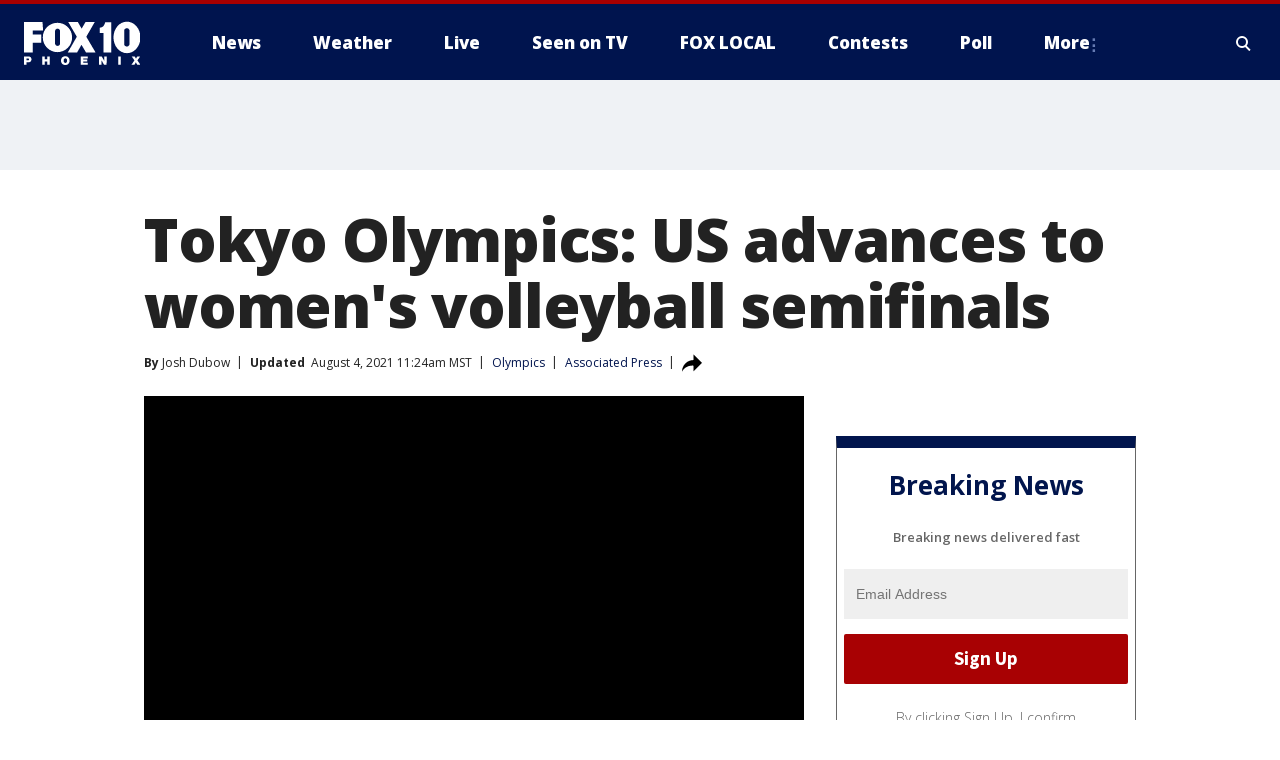

--- FILE ---
content_type: text/html; charset=utf-8
request_url: https://www.fox10phoenix.com/news/tokyo-olympics-us-advances-to-womens-volleyball-semifinals
body_size: 35429
content:
<!doctype html>
<html data-n-head-ssr lang="en" data-n-head="lang">
  <head>
    <!-- Google Tag Manager -->
    <script>
    function loadGTMIfNotLocalOrPreview() {
      const host = window.location.host.toLowerCase();
      const excludedHosts = ["local", "preview", "stage-preview"];
      if (!excludedHosts.some(excludedHost => host.startsWith(excludedHost))) {
        (function(w,d,s,l,i){w[l]=w[l]||[];w[l].push({'gtm.start':
        new Date().getTime(),event:'gtm.js'});var f=d.getElementsByTagName(s)[0],
        j=d.createElement(s),dl=l!='dataLayer'?'&l='+l:'';j.async=true;j.src=
        'https://www.googletagmanager.com/gtm.js?id='+i+dl;f.parentNode.insertBefore(j,f);
        })(window,document,'script','dataLayer','GTM-TMF4BDJ');
      }
    }
    loadGTMIfNotLocalOrPreview();
    </script>
    <!-- End Google Tag Manager -->
    <title data-n-head="true">Tokyo Olympics: US advances to women&#x27;s volleyball semifinals | FOX 10 Phoenix</title><meta data-n-head="true" http-equiv="X-UA-Compatible" content="IE=edge,chrome=1"><meta data-n-head="true" name="viewport" content="width=device-width, minimum-scale=1.0, initial-scale=1.0"><meta data-n-head="true" charset="UTF-8"><meta data-n-head="true" name="format-detection" content="telephone=no"><meta data-n-head="true" name="msapplication-square70x70logo" content="//static.foxtv.com/static/orion/img/ksaz/favicons/mstile-70x70.png"><meta data-n-head="true" name="msapplication-square150x150logo" content="//static.foxtv.com/static/orion/img/ksaz/favicons/mstile-150x150.png"><meta data-n-head="true" name="msapplication-wide310x150logo" content="//static.foxtv.com/static/orion/img/ksaz/favicons/mstile-310x150.png"><meta data-n-head="true" name="msapplication-square310x310logo" content="//static.foxtv.com/static/orion/img/ksaz/favicons/mstile-310x310.png"><meta data-n-head="true" data-hid="description" name="description" content="The short-handed U.S. women&#x27;s volleyball team is back in the Tokyo Olympics semifinals after a win over the Dominican Republic."><meta data-n-head="true" data-hid="fb:app_id" property="fb:app_id" content="483555878347647"><meta data-n-head="true" data-hid="prism.stationId" name="prism.stationId" content="KSAZ_FOX10"><meta data-n-head="true" data-hid="prism.stationCallSign" name="prism.stationCallSign" content="ksaz"><meta data-n-head="true" data-hid="prism.channel" name="prism.channel" content="fts"><meta data-n-head="true" data-hid="prism.section" name="prism.section" content="news"><meta data-n-head="true" data-hid="prism.subsection1" name="prism.subsection1" content=""><meta data-n-head="true" data-hid="prism.subsection2" name="prism.subsection2" content=""><meta data-n-head="true" data-hid="prism.subsection3" name="prism.subsection3" content=""><meta data-n-head="true" data-hid="prism.subsection4" name="prism.subsection4" content=""><meta data-n-head="true" data-hid="prism.aggregationType" name="prism.aggregationType" content="subsection"><meta data-n-head="true" data-hid="prism.genre" name="prism.genre" content=""><meta data-n-head="true" data-hid="pagetype" name="pagetype" content="article" scheme="dcterms.DCMIType"><meta data-n-head="true" data-hid="strikepagetype" name="strikepagetype" content="article" scheme="dcterms.DCMIType"><meta data-n-head="true" data-hid="content-creator" name="content-creator" content="tiger"><meta data-n-head="true" data-hid="dc.creator" name="dc.creator" scheme="dcterms.creator" content=""><meta data-n-head="true" data-hid="dc.title" name="dc.title" content="Tokyo Olympics: US advances to women&#x27;s volleyball semifinals" lang="en"><meta data-n-head="true" data-hid="dc.subject" name="dc.subject" content=""><meta data-n-head="true" data-hid="dcterms.abstract" name="dcterms.abstract" content="The short-handed U.S. women&#x27;s volleyball team is back in the Tokyo Olympics semifinals after a win over the Dominican Republic."><meta data-n-head="true" data-hid="dc.type" name="dc.type" scheme="dcterms.DCMIType" content="Text.Article"><meta data-n-head="true" data-hid="dc.description" name="dc.description" content="The short-handed U.S. women&#x27;s volleyball team is back in the Tokyo Olympics semifinals after a win over the Dominican Republic."><meta data-n-head="true" data-hid="dc.language" name="dc.language" scheme="dcterms.RFC4646" content="en-US"><meta data-n-head="true" data-hid="dc.publisher" name="dc.publisher" content="FOX 10 Phoenix"><meta data-n-head="true" data-hid="dc.format" name="dc.format" scheme="dcterms.URI" content="text/html"><meta data-n-head="true" data-hid="dc.identifier" name="dc.identifier" scheme="dcterms.URI" content="urn:uri:base64:f59363fb-e5b2-5b7b-bade-e5c9939808a6"><meta data-n-head="true" data-hid="dc.source" name="dc.source" content="Associated Press"><meta data-n-head="true" data-hid="dc.date" name="dc.date" content="2021-08-04"><meta data-n-head="true" data-hid="dcterms.created" name="dcterms.created" scheme="dcterms.ISO8601" content="2021-08-04T03:47:39-07:00"><meta data-n-head="true" data-hid="dcterms.modified" name="dcterms.modified" scheme="dcterms.ISO8601" content="2021-08-04T11:25:05-07:00"><meta data-n-head="true" data-hid="og:title" property="og:title" content="Tokyo Olympics: US advances to women&#x27;s volleyball semifinals"><meta data-n-head="true" data-hid="og:description" property="og:description" content="The short-handed U.S. women&#x27;s volleyball team is back in the Tokyo Olympics semifinals after a win over the Dominican Republic."><meta data-n-head="true" data-hid="og:type" property="og:type" content="article"><meta data-n-head="true" data-hid="og:image" property="og:image" content="https://images.foxtv.com/static.fox10phoenix.com/www.fox10phoenix.com/content/uploads/2021/08/1200/630/GettyImages-1332253507.jpg?ve=1&amp;tl=1"><meta data-n-head="true" data-hid="og:image:width" property="og:image:width" content="1280"><meta data-n-head="true" data-hid="og:image:height" property="og:image:height" content="720"><meta data-n-head="true" data-hid="og:url" property="og:url" content="https://www.fox10phoenix.com/news/tokyo-olympics-us-advances-to-womens-volleyball-semifinals"><meta data-n-head="true" data-hid="og:site_name" property="og:site_name" content="FOX 10 Phoenix"><meta data-n-head="true" data-hid="og:locale" property="og:locale" content="en_US"><meta data-n-head="true" data-hid="robots" name="robots" content="index, follow, max-image-preview:large, max-video-preview:-1"><meta data-n-head="true" data-hid="fox.app_version" name="fox.app_version" content="v77"><meta data-n-head="true" data-hid="fox.fix_version" name="fox.fix_version" content="10.2.0"><meta data-n-head="true" data-hid="fox.app_build" name="fox.app_build" content="no build version"><meta data-n-head="true" name="twitter:card" content="summary_large_image"><meta data-n-head="true" name="twitter:site" content="@FOX10Phoenix"><meta data-n-head="true" name="twitter:site:id" content="@FOX10Phoenix"><meta data-n-head="true" name="twitter:title" content="Tokyo Olympics: US advances to women&#x27;s volleyball semifinals"><meta data-n-head="true" name="twitter:description" content="The short-handed U.S. women&#x27;s volleyball team is back in the Tokyo Olympics semifinals after a win over the Dominican Republic."><meta data-n-head="true" name="twitter:image" content="https://images.foxtv.com/static.fox10phoenix.com/www.fox10phoenix.com/content/uploads/2021/08/1280/720/GettyImages-1332253507.jpg?ve=1&amp;tl=1"><meta data-n-head="true" name="twitter:url" content="https://www.fox10phoenix.com/news/tokyo-olympics-us-advances-to-womens-volleyball-semifinals"><meta data-n-head="true" name="twitter:creator" content="@FOX10Phoenix"><meta data-n-head="true" name="twitter:creator:id" content="@FOX10Phoenix"><meta data-n-head="true" name="fox.name" content="Post Landing"><meta data-n-head="true" name="fox.category" content="news"><meta data-n-head="true" name="fox.page_content_category" content="news"><meta data-n-head="true" name="fox.page_name" content="ksaz:web:post:article:Tokyo Olympics: US advances to women&#x27;s volleyball semifinals | FOX 10 Phoenix"><meta data-n-head="true" name="fox.page_content_level_1" content="ksaz:web:post"><meta data-n-head="true" name="fox.page_content_level_2" content="ksaz:web:post:article"><meta data-n-head="true" name="fox.page_content_level_3" content="ksaz:web:post:article:Tokyo Olympics: US advances to women&#x27;s volleyball semifinals | FOX 10 Phoenix"><meta data-n-head="true" name="fox.page_content_level_4" content="ksaz:web:post:article:Tokyo Olympics: US advances to women&#x27;s volleyball semifinals | FOX 10 Phoenix"><meta data-n-head="true" name="fox.page_type" content="post-article"><meta data-n-head="true" name="fox.page_content_distributor" content="owned"><meta data-n-head="true" name="fox.page_content_type_of_story" content="Wire"><meta data-n-head="true" name="fox.author" content=""><meta data-n-head="true" name="fox.page_content_author" content=""><meta data-n-head="true" name="fox.page_content_author_secondary" content="Josh Dubow"><meta data-n-head="true" name="fox.page_content_version" content="2.0.0"><meta data-n-head="true" name="fox.publisher" content="Associated Press"><meta data-n-head="true" name="fox.page_content_id" content="f59363fb-e5b2-5b7b-bade-e5c9939808a6"><meta data-n-head="true" name="fox.page_content_station_originator" content="national"><meta data-n-head="true" name="fox.url" content="https://www.fox10phoenix.com/news/tokyo-olympics-us-advances-to-womens-volleyball-semifinals"><meta data-n-head="true" name="fox.page_canonical_url" content="https://www.fox32chicago.com/news/tokyo-olympics-us-advances-to-womens-volleyball-semifinals"><meta data-n-head="true" name="smartbanner:enabled-platforms" content="none"><meta data-n-head="true" property="fb:app_id" content="483555878347647"><meta data-n-head="true" property="article:opinion" content="false"><meta data-n-head="true" name="keywords" content="Olympics,News,Sports"><meta data-n-head="true" name="classification" content="/FTS/Olympics,/FTS/News,/FTS/Sports"><meta data-n-head="true" name="classification-isa" content="olympics,news,sports"><meta data-n-head="true" name="fox.page_content_tags" content="/FTS/Olympics,/FTS/News,/FTS/Sports"><link data-n-head="true" rel="preconnect" href="https://prod.player.fox.digitalvideoplatform.com" crossorigin="anonymous"><link data-n-head="true" rel="dns-prefetch" href="https://prod.player.fox.digitalvideoplatform.com"><link data-n-head="true" rel="stylesheet" href="https://statics.foxsports.com/static/orion/style/css/scorestrip-external.css"><link data-n-head="true" rel="icon" type="image/x-icon" href="/favicons/ksaz/favicon.ico"><link data-n-head="true" rel="stylesheet" href="https://fonts.googleapis.com/css?family=Open+Sans:300,400,400i,600,600i,700,700i,800,800i&amp;display=swap"><link data-n-head="true" rel="stylesheet" href="https://fonts.googleapis.com/css2?family=Rubik:wght@700&amp;display=swap"><link data-n-head="true" rel="schema.dcterms" href="//purl.org/dc/terms/"><link data-n-head="true" rel="schema.prism" href="//prismstandard.org/namespaces/basic/2.1/"><link data-n-head="true" rel="schema.iptc" href="//iptc.org/std/nar/2006-10-01/"><link data-n-head="true" rel="shortcut icon" href="//static.foxtv.com/static/orion/img/ksaz/favicons/favicon.ico" type="image/x-icon"><link data-n-head="true" rel="apple-touch-icon" sizes="57x57" href="//static.foxtv.com/static/orion/img/ksaz/favicons/apple-touch-icon-57x57.png"><link data-n-head="true" rel="apple-touch-icon" sizes="60x60" href="//static.foxtv.com/static/orion/img/ksaz/favicons/apple-touch-icon-60x60.png"><link data-n-head="true" rel="apple-touch-icon" sizes="72x72" href="//static.foxtv.com/static/orion/img/ksaz/favicons/apple-touch-icon-72x72.png"><link data-n-head="true" rel="apple-touch-icon" sizes="76x76" href="//static.foxtv.com/static/orion/img/ksaz/favicons/apple-touch-icon-76x76.png"><link data-n-head="true" rel="apple-touch-icon" sizes="114x114" href="//static.foxtv.com/static/orion/img/ksaz/favicons/apple-touch-icon-114x114.png"><link data-n-head="true" rel="apple-touch-icon" sizes="120x120" href="//static.foxtv.com/static/orion/img/ksaz/favicons/apple-touch-icon-120x120.png"><link data-n-head="true" rel="apple-touch-icon" sizes="144x144" href="//static.foxtv.com/static/orion/img/ksaz/favicons/apple-touch-icon-144x144.png"><link data-n-head="true" rel="apple-touch-icon" sizes="152x152" href="//static.foxtv.com/static/orion/img/ksaz/favicons/apple-touch-icon-152x152.png"><link data-n-head="true" rel="apple-touch-icon" sizes="180x180" href="//static.foxtv.com/static/orion/img/ksaz/favicons/apple-touch-icon-180x180.png"><link data-n-head="true" rel="icon" type="image/png" href="//static.foxtv.com/static/orion/img/ksaz/favicons/favicon-16x16.png" sizes="16x16"><link data-n-head="true" rel="icon" type="image/png" href="//static.foxtv.com/static/orion/img/ksaz/favicons/favicon-32x32.png" sizes="32x32"><link data-n-head="true" rel="icon" type="image/png" href="//static.foxtv.com/static/orion/img/ksaz/favicons/favicon-96x96.png" sizes="96x96"><link data-n-head="true" rel="icon" type="image/png" href="//static.foxtv.com/static/orion/img/ksaz/favicons/android-chrome-192x192.png" sizes="192x192"><link data-n-head="true" href="https://fonts.gstatic.com" rel="preconnect" crossorigin="true"><link data-n-head="true" href="https://fonts.googleapis.com" rel="preconnect" crossorigin="true"><link data-n-head="true" rel="stylesheet" href="https://fonts.googleapis.com/css?family=Source+Sans+Pro:200,300,400,600,400italic,700,700italic,300,300italic,600italic/"><link data-n-head="true" rel="preconnect" href="https://cdn.segment.com/"><link data-n-head="true" rel="preconnect" href="https://widgets.media.weather.com/"><link data-n-head="true" rel="preconnect" href="https://elections.ap.org/"><link data-n-head="true" rel="preconnect" href="https://www.google-analytics.com/"><link data-n-head="true" rel="preconnect" href="http://static.chartbeat.com/"><link data-n-head="true" rel="preconnect" href="https://sb.scorecardresearch.com/"><link data-n-head="true" rel="preconnect" href="http://www.googletagmanager.com/"><link data-n-head="true" rel="preconnect" href="https://cdn.optimizely.com/"><link data-n-head="true" rel="preconnect" href="https://cdn.segment.com/"><link data-n-head="true" rel="preconnect" href="https://connect.facebook.net/"><link data-n-head="true" rel="preconnect" href="https://prod.player.fox.digitalvideoplatform.com/"><link data-n-head="true" rel="preload" as="script" href="https://prod.player.fox.digitalvideoplatform.com/wpf/v3/3.2.59/wpf_player.js"><link data-n-head="true" rel="prefetch" as="script" href="https://prod.player.fox.digitalvideoplatform.com/wpf/v3/3.2.59/lib/wpf_bitmovin_yospace_player.js"><link data-n-head="true" rel="prefetch" as="script" href="https://prod.player.fox.digitalvideoplatform.com/wpf/v3/3.2.59/lib/wpf_conviva_reporter.js"><link data-n-head="true" rel="prefetch" as="script" href="https://prod.player.fox.digitalvideoplatform.com/wpf/v3/3.2.59/lib/wpf_mux_reporter.js"><link data-n-head="true" rel="prefetch" as="script" href="https://prod.player.fox.digitalvideoplatform.com/wpf/v3/3.2.59/lib/wpf_adobeheartbeat_reporter.js"><link data-n-head="true" rel="prefetch" as="script" href="https://prod.player.fox.digitalvideoplatform.com/wpf/v3/3.2.59/lib/wpf_comscore_reporter.js"><link data-n-head="true" rel="prefetch" as="script" href="https://prod.player.fox.digitalvideoplatform.com/wpf/v3/3.2.59/lib/wpf_controls.js"><link data-n-head="true" rel="canonical" href="https://www.fox32chicago.com/news/tokyo-olympics-us-advances-to-womens-volleyball-semifinals"><link data-n-head="true" rel="alternate" type="application/rss+xml" title="News" href="https://www.fox10phoenix.com/rss.xml?category=news"><link data-n-head="true" rel="alternate" type="application/rss+xml" title="Olympics" href="https://www.fox10phoenix.com/rss.xml?tag=olympics"><link data-n-head="true" rel="shorturl" href=""><link data-n-head="true" rel="image_src" href="https://images.foxtv.com/static.fox10phoenix.com/www.fox10phoenix.com/content/uploads/2021/08/1280/720/GettyImages-1332253507.jpg?ve=1&amp;tl=1"><link data-n-head="true" rel="amphtml" href="https://www.fox10phoenix.com/news/tokyo-olympics-us-advances-to-womens-volleyball-semifinals.amp"><link data-n-head="true" rel="preload" as="image" href="https://static.foxtv.com/www.foxtv.com/content/uploads/2021/07/2D6E31EB99944558BBFD741CF94752E0_1.jpg"><link data-n-head="true" rel="alternate" title="FOX 10 Phoenix - News" type="application/rss+xml" href="https://www.fox10phoenix.com/rss/category/news"><link data-n-head="true" rel="alternate" title="FOX 10 Phoenix - Local News" type="application/rss+xml" href="https://www.fox10phoenix.com/rss/category/local-news"><link data-n-head="true" rel="alternate" title="FOX 10 Phoenix - Shows Azam" type="application/rss+xml" href="https://www.fox10phoenix.com/rss/category/shows,azam"><link data-n-head="true" rel="alternate" title="FOX 10 Phoenix - Tag Crime Publicsafety" type="application/rss+xml" href="https://www.fox10phoenix.com/rss/tags/crime-publicsafety"><link data-n-head="true" rel="alternate" title="FOX 10 Phoenix - Tag Health" type="application/rss+xml" href="https://www.fox10phoenix.com/rss/tags/health"><link data-n-head="true" rel="alternate" title="FOX 10 Phoenix - Tag Immigration" type="application/rss+xml" href="https://www.fox10phoenix.com/rss/tags/immigration"><link data-n-head="true" rel="alternate" title="FOX 10 Phoenix - Shows Video" type="application/rss+xml" href="https://www.fox10phoenix.com/rss/category/shows,video"><link data-n-head="true" rel="alternate" title="FOX 10 Phoenix - Shows Lifestyle" type="application/rss+xml" href="https://www.fox10phoenix.com/rss/category/shows,lifestyle"><link data-n-head="true" rel="alternate" title="FOX 10 Phoenix - Whatsonfox" type="application/rss+xml" href="https://www.fox10phoenix.com/rss/category/whatsonfox"><link data-n-head="true" rel="alternate" title="FOX 10 Phoenix - Poll" type="application/rss+xml" href="https://www.fox10phoenix.com/rss/category/poll"><link data-n-head="true" rel="alternate" title="FOX 10 Phoenix - Tag Links" type="application/rss+xml" href="https://www.fox10phoenix.com/rss/tags/links"><link data-n-head="true" rel="alternate" title="FOX 10 Phoenix - Sports" type="application/rss+xml" href="https://www.fox10phoenix.com/rss/category/sports"><link data-n-head="true" rel="alternate" title="FOX 10 Phoenix - Tag Series Nfc West Huddle" type="application/rss+xml" href="https://www.fox10phoenix.com/rss/tags/series,nfc-west-huddle"><link data-n-head="true" rel="alternate" title="FOX 10 Phoenix - Shows World Cup" type="application/rss+xml" href="https://www.fox10phoenix.com/rss/category/shows,world-cup"><link data-n-head="true" rel="alternate" title="FOX 10 Phoenix - Traffic" type="application/rss+xml" href="https://www.fox10phoenix.com/rss/category/traffic"><link data-n-head="true" rel="alternate" title="FOX 10 Phoenix - Weather" type="application/rss+xml" href="https://www.fox10phoenix.com/rss/category/weather"><link data-n-head="true" rel="alternate" title="FOX 10 Phoenix - Tag Weather" type="application/rss+xml" href="https://www.fox10phoenix.com/rss/tags/weather"><link data-n-head="true" rel="alternate" title="FOX 10 Phoenix - Weather Planners" type="application/rss+xml" href="https://www.fox10phoenix.com/rss/category/weather-planners"><link data-n-head="true" rel="alternate" title="FOX 10 Phoenix - Weather Alerts" type="application/rss+xml" href="https://www.fox10phoenix.com/rss/category/weather-alerts"><link data-n-head="true" rel="alternate" title="FOX 10 Phoenix - Apps" type="application/rss+xml" href="https://www.fox10phoenix.com/rss/category/apps"><link data-n-head="true" rel="alternate" title="FOX 10 Phoenix - Weather Photos" type="application/rss+xml" href="https://www.fox10phoenix.com/rss/category/weather-photos"><link data-n-head="true" rel="alternate" title="FOX 10 Phoenix - Money" type="application/rss+xml" href="https://www.fox10phoenix.com/rss/category/money"><link data-n-head="true" rel="alternate" title="FOX 10 Phoenix - Tag Business" type="application/rss+xml" href="https://www.fox10phoenix.com/rss/tags/business"><link data-n-head="true" rel="alternate" title="FOX 10 Phoenix - Tag Money Us Economy" type="application/rss+xml" href="https://www.fox10phoenix.com/rss/tags/money,us-economy"><link data-n-head="true" rel="alternate" title="FOX 10 Phoenix - Tag Business Jobs" type="application/rss+xml" href="https://www.fox10phoenix.com/rss/tags/business,jobs"><link data-n-head="true" rel="alternate" title="FOX 10 Phoenix - Tag Business Personal Finance" type="application/rss+xml" href="https://www.fox10phoenix.com/rss/tags/business,personal-finance"><link data-n-head="true" rel="alternate" title="FOX 10 Phoenix - Shows Politics" type="application/rss+xml" href="https://www.fox10phoenix.com/rss/category/shows,politics"><link data-n-head="true" rel="alternate" title="FOX 10 Phoenix - Tag Politics Az Politics" type="application/rss+xml" href="https://www.fox10phoenix.com/rss/tags/politics,az-politics"><link data-n-head="true" rel="alternate" title="FOX 10 Phoenix - Tag Series Newsmaker" type="application/rss+xml" href="https://www.fox10phoenix.com/rss/tags/series,newsmaker"><link data-n-head="true" rel="alternate" title="FOX 10 Phoenix - Tag Politics" type="application/rss+xml" href="https://www.fox10phoenix.com/rss/tags/politics"><link data-n-head="true" rel="alternate" title="FOX 10 Phoenix - Tag People Donald J Trump" type="application/rss+xml" href="https://www.fox10phoenix.com/rss/tags/people,donald-j-trump"><link data-n-head="true" rel="alternate" title="FOX 10 Phoenix - Shows Only On Fox 10" type="application/rss+xml" href="https://www.fox10phoenix.com/rss/category/shows,only-on-fox-10"><link data-n-head="true" rel="alternate" title="FOX 10 Phoenix - Shows Care Force" type="application/rss+xml" href="https://www.fox10phoenix.com/rss/category/shows,care-force"><link data-n-head="true" rel="alternate" title="FOX 10 Phoenix - Tag Series Video Vault" type="application/rss+xml" href="https://www.fox10phoenix.com/rss/tags/series,video-vault"><link data-n-head="true" rel="alternate" title="FOX 10 Phoenix - Shows Cool House" type="application/rss+xml" href="https://www.fox10phoenix.com/rss/category/shows,cool-house"><link data-n-head="true" rel="alternate" title="FOX 10 Phoenix - Shows Drone Zone" type="application/rss+xml" href="https://www.fox10phoenix.com/rss/category/shows,drone-zone"><link data-n-head="true" rel="alternate" title="FOX 10 Phoenix - Tag Series Forecast Farm Table" type="application/rss+xml" href="https://www.fox10phoenix.com/rss/tags/series,forecast-farm-table"><link data-n-head="true" rel="alternate" title="FOX 10 Phoenix - Shows Fox 10 Investigates" type="application/rss+xml" href="https://www.fox10phoenix.com/rss/category/shows,fox-10-investigates"><link data-n-head="true" rel="alternate" title="FOX 10 Phoenix - Shows Made In Arizona" type="application/rss+xml" href="https://www.fox10phoenix.com/rss/category/shows,made-in-arizona"><link data-n-head="true" rel="alternate" title="FOX 10 Phoenix - Shows Missing Persons" type="application/rss+xml" href="https://www.fox10phoenix.com/rss/category/shows,missing-persons"><link data-n-head="true" rel="alternate" title="FOX 10 Phoenix - Tag Series Special Reports" type="application/rss+xml" href="https://www.fox10phoenix.com/rss/tags/series,special-reports"><link data-n-head="true" rel="alternate" title="FOX 10 Phoenix - Tag Business Spotlight" type="application/rss+xml" href="https://www.fox10phoenix.com/rss/tags/business,spotlight"><link data-n-head="true" rel="alternate" title="FOX 10 Phoenix - Tag Business Spotlight Comfort Home Tips" type="application/rss+xml" href="https://www.fox10phoenix.com/rss/tags/business,spotlight,comfort-home-tips"><link data-n-head="true" rel="alternate" title="FOX 10 Phoenix - Shows Az Eats" type="application/rss+xml" href="https://www.fox10phoenix.com/rss/category/shows,az-eats"><link data-n-head="true" rel="alternate" title="FOX 10 Phoenix - Tag Series The Balancing Act" type="application/rss+xml" href="https://www.fox10phoenix.com/rss/tags/series,the-balancing-act"><link data-n-head="true" rel="alternate" title="FOX 10 Phoenix - Shows Curious B" type="application/rss+xml" href="https://www.fox10phoenix.com/rss/category/shows,curious-b"><link data-n-head="true" rel="alternate" title="FOX 10 Phoenix - Shows Fox 10 Talks" type="application/rss+xml" href="https://www.fox10phoenix.com/rss/category/shows,fox-10-talks"><link data-n-head="true" rel="alternate" title="FOX 10 Phoenix - Tag Series The Front 9" type="application/rss+xml" href="https://www.fox10phoenix.com/rss/tags/series,the-front-9"><link data-n-head="true" rel="alternate" title="FOX 10 Phoenix - Tag Series Great American Story" type="application/rss+xml" href="https://www.fox10phoenix.com/rss/tags/series,great-american-story"><link data-n-head="true" rel="alternate" title="FOX 10 Phoenix - Tag Series I Could Do That" type="application/rss+xml" href="https://www.fox10phoenix.com/rss/tags/series,i-could-do-that"><link data-n-head="true" rel="alternate" title="FOX 10 Phoenix - Shows On The Record" type="application/rss+xml" href="https://www.fox10phoenix.com/rss/category/shows,on-the-record"><link data-n-head="true" rel="alternate" title="FOX 10 Phoenix - Tag Series The Time Machine" type="application/rss+xml" href="https://www.fox10phoenix.com/rss/tags/series,the-time-machine"><link data-n-head="true" rel="alternate" title="FOX 10 Phoenix - Tag Series Unknown" type="application/rss+xml" href="https://www.fox10phoenix.com/rss/tags/series,unknown"><link data-n-head="true" rel="alternate" title="FOX 10 Phoenix - Shows Weather And Whatever" type="application/rss+xml" href="https://www.fox10phoenix.com/rss/category/shows,weather-and-whatever"><link data-n-head="true" rel="alternate" title="FOX 10 Phoenix - Tag Series Whats In A Name Arizona" type="application/rss+xml" href="https://www.fox10phoenix.com/rss/tags/series,whats-in-a-name-arizona"><link data-n-head="true" rel="alternate" title="FOX 10 Phoenix - Tag Us Az" type="application/rss+xml" href="https://www.fox10phoenix.com/rss/tags/us,az"><link data-n-head="true" rel="alternate" title="FOX 10 Phoenix - About Us" type="application/rss+xml" href="https://www.fox10phoenix.com/rss/category/about-us"><link data-n-head="true" rel="alternate" title="FOX 10 Phoenix - Advertise" type="application/rss+xml" href="https://www.fox10phoenix.com/rss/category/advertise"><link data-n-head="true" rel="alternate" title="FOX 10 Phoenix - Closed Captioning" type="application/rss+xml" href="https://www.fox10phoenix.com/rss/category/closed-captioning"><link data-n-head="true" rel="alternate" title="FOX 10 Phoenix - Contact Us" type="application/rss+xml" href="https://www.fox10phoenix.com/rss/category/contact-us"><link data-n-head="true" rel="alternate" title="FOX 10 Phoenix - Copies Of Newscasts" type="application/rss+xml" href="https://www.fox10phoenix.com/rss/category/copies-of-newscasts"><link data-n-head="true" rel="alternate" title="FOX 10 Phoenix - Fcc Online Public File" type="application/rss+xml" href="https://www.fox10phoenix.com/rss/category/fcc-online-public-file"><link data-n-head="true" rel="alternate" title="FOX 10 Phoenix - Team" type="application/rss+xml" href="https://www.fox10phoenix.com/rss/category/team"><link data-n-head="true" rel="alternate" title="FOX 10 Phoenix - Jobs" type="application/rss+xml" href="https://www.fox10phoenix.com/rss/category/jobs"><link data-n-head="true" rel="alternate" title="FOX 10 Phoenix - Links" type="application/rss+xml" href="https://www.fox10phoenix.com/rss/category/links"><link data-n-head="true" rel="alternate" title="FOX 10 Phoenix - Fox Local" type="application/rss+xml" href="https://www.fox10phoenix.com/rss/category/fox-local"><link data-n-head="true" rel="alternate" title="FOX 10 Phoenix - Live" type="application/rss+xml" href="https://www.fox10phoenix.com/rss/category/live"><link data-n-head="true" rel="alternate" title="FOX 10 Phoenix - Webcams" type="application/rss+xml" href="https://www.fox10phoenix.com/rss/category/webcams"><link data-n-head="true" rel="alternate" title="FOX 10 Phoenix - Feedtheneed" type="application/rss+xml" href="https://www.fox10phoenix.com/rss/category/feedtheneed"><link data-n-head="true" rel="alternate" title="FOX 10 Phoenix - Contests" type="application/rss+xml" href="https://www.fox10phoenix.com/rss/category/contests"><link data-n-head="true" rel="alternate" title="FOX 10 Phoenix - Events" type="application/rss+xml" href="https://www.fox10phoenix.com/rss/category/events"><link data-n-head="true" rel="alternate" title="FOX 10 Phoenix - Newsletter Signup" type="application/rss+xml" href="https://www.fox10phoenix.com/rss/category/newsletter-signup"><link data-n-head="true" rel="alternate" title="FOX 10 Phoenix - Fox10salutesyou" type="application/rss+xml" href="https://www.fox10phoenix.com/rss/category/fox10salutesyou"><link data-n-head="true" rel="alternate" title="FOX 10 Phoenix - Breaking News" type="application/rss+xml" href="https://www.fox10phoenix.com/rss/category/breaking-news"><link data-n-head="true" rel="alternate" title="FOX 10 Phoenix - Holidays" type="application/rss+xml" href="https://www.fox10phoenix.com/rss/category/holidays"><link data-n-head="true" rel="alternate" title="FOX 10 Phoenix - Share" type="application/rss+xml" href="https://www.fox10phoenix.com/rss/category/share"><link data-n-head="true" rel="alternate" title="FOX 10 Phoenix - Tag Explainers" type="application/rss+xml" href="https://www.fox10phoenix.com/rss/tags/explainers"><link data-n-head="true" rel="alternate" title="FOX 10 Phoenix - Tag Nightly Roundup" type="application/rss+xml" href="https://www.fox10phoenix.com/rss/tags/nightly-roundup"><link data-n-head="true" rel="alternate" title="FOX 10 Phoenix - Discover the latest breaking news." type="application/rss+xml" href="https://www.fox10phoenix.com/latest.xml"><link data-n-head="true" rel="stylesheet" href="//static.foxtv.com/static/orion/css/default/article.rs.css"><link data-n-head="true" rel="stylesheet" href="/css/print.css" media="print"><script data-n-head="true" type="text/javascript" data-hid="pal-script" src="//imasdk.googleapis.com/pal/sdkloader/pal.js"></script><script data-n-head="true" type="text/javascript" src="https://statics.foxsports.com/static/orion/scorestrip.js" async="false" defer="true"></script><script data-n-head="true" type="text/javascript">
        (function (h,o,u,n,d) {
          h=h[d]=h[d]||{q:[],onReady:function(c){h.q.push(c)}}
          d=o.createElement(u);d.async=1;d.src=n
          n=o.getElementsByTagName(u)[0];n.parentNode.insertBefore(d,n)
        })(window,document,'script','https://www.datadoghq-browser-agent.com/datadog-rum-v4.js','DD_RUM')
        DD_RUM.onReady(function() {
          DD_RUM.init({
            clientToken: 'pub6d08621e10189e2259b02648fb0f12e4',
            applicationId: 'f7e50afb-e642-42a0-9619-b32a46fc1075',
            site: 'datadoghq.com',
            service: 'www.fox10phoenix.com',
            env: 'prod',
            // Specify a version number to identify the deployed version of your application in Datadog
            version: '1.0.0',
            sampleRate: 20,
            sessionReplaySampleRate: 0,
            trackInteractions: true,
            trackResources: true,
            trackLongTasks: true,
            defaultPrivacyLevel: 'mask-user-input',
          });
          // DD_RUM.startSessionReplayRecording();
        })</script><script data-n-head="true" type="text/javascript" src="https://foxkit.fox.com/sdk/profile/v2.15.0/profile.js" async="false" defer="true"></script><script data-n-head="true" src="https://js.appboycdn.com/web-sdk/5.6/braze.min.js" async="true" defer="true"></script><script data-n-head="true" src="https://c.amazon-adsystem.com/aax2/apstag.js" async="true" defer="true"></script><script data-n-head="true" src="https://www.googletagmanager.com/gtag/js?id=UA-35167807-1" async="true"></script><script data-n-head="true" type="text/javascript">// 86acbd31cd7c09cf30acb66d2fbedc91daa48b86:1701191594.9565175
!function(n,r,e,t,c){var i,o="Promise"in n,u={then:function(){return u},catch:function(n){
return n(new Error("Airship SDK Error: Unsupported browser")),u}},s=o?new Promise((function(n,r){i=function(e,t){e?r(e):n(t)}})):u
;s._async_setup=function(n){if(o)try{i(null,n(c))}catch(n){i(n)}},n[t]=s;var a=r.createElement("script");a.src=e,a.async=!0,a.id="_uasdk",
a.rel=t,r.head.appendChild(a)}(window,document,'https://aswpsdkus.com/notify/v1/ua-sdk.min.js',
  'UA', {
    vapidPublicKey: 'BGF2A6a0HRQbzzDBE_KxUMcWza0S_ACSpJ1XuusH8565cpt9xPVX5ruPg4NUIOQ7twFE-sFRc_EFRBrWNZuhsUE=',
    websitePushId: 'web.ksaz.prod',
    appKey: 'AbpokmoWRbKgC9ochSJH9g',
    token: 'MTpBYnBva21vV1JiS2dDOW9jaFNKSDlnOjl4VU1ETzQ5a2RYSGVzWkhPRE5ZazN0c1RmWWxOV1oyRlJZTkw2enI1WXM'
  });
</script><script data-n-head="true" type="text/javascript">UA.then(sdk => {
        sdk.plugins.load('html-prompt', 'https://aswpsdkus.com/notify/v1/ua-html-prompt.min.js', {
          appearDelay: 5000,
          disappearDelay: 2000000000000000000000000,
          askAgainDelay: 0,
          stylesheet: './css/airship.css',
          auto: false,
          type: 'alert',
          position: 'top',
          i18n: {
            en: {
              title: 'Stay Informed',
              message: 'Receive alerts to the biggest stories worth your time',
              accept: 'Allow',
              deny: 'No Thanks'
            }
          },
          logo: '/favicons/ksaz/favicon.ico'
        }).then(plugin => {
          const auditSession = () => {
            const airshipPageViews = parseInt(window.sessionStorage.getItem('currentAirShipPageViews'), 10)
            if (airshipPageViews > 1) {
              plugin.prompt();
              console.info('Airship: prompt called')
              clearInterval(auditInterval);
              window.sessionStorage.setItem('currentAirShipPageViews', 0)
            }
          }
          const auditInterval = setInterval(auditSession, 2000);
        })
      })</script><script data-n-head="true" src="/taboola/taboola.js" type="text/javascript" async="true" defer="true"></script><script data-n-head="true" src="https://scripts.webcontentassessor.com/scripts/44a318be1bdb4ea7f15f31fd7bcd1de268efb6e0b5deff25fea3d5c040a66f42"></script><script data-n-head="true" src="//static.foxtv.com/static/orion/scripts/core/ag.core.js"></script><script data-n-head="true" src="//static.foxtv.com/static/isa/core.js"></script><script data-n-head="true" src="//static.foxtv.com/static/orion/scripts/station/default/loader.js"></script><script data-n-head="true" src="https://widgets.media.weather.com/wxwidget.loader.js?cid=996314550" defer=""></script><script data-n-head="true" src="https://prod.player.fox.digitalvideoplatform.com/wpf/v3/3.2.59/wpf_player.js" defer="" data-hid="fox-player-main-script"></script><script data-n-head="true" src="//static.foxtv.com/static/leap/loader.js"></script><script data-n-head="true" >(function () {
        var _sf_async_config = window._sf_async_config = (window._sf_async_config || {})
        _sf_async_config.uid = 65824
        _sf_async_config.domain = 'fox10phoenix.com'
        _sf_async_config.flickerControl = false
        _sf_async_config.useCanonical = true

        // Function to set ISA-dependent values with proper error handling
        function setISAValues() {
          if (window.FTS && window.FTS.ISA && window.FTS.ISA._meta) {
            try {
              _sf_async_config.sections = window.FTS.ISA._meta.section || ''
              _sf_async_config.authors = window.FTS.ISA._meta.fox['fox.page_content_author'] ||
                                       window.FTS.ISA._meta.fox['fox.page_content_author_secondary'] ||
                                       window.FTS.ISA._meta.raw.publisher || ''
            } catch (e) {
              console.warn('FTS.ISA values not available yet:', e)
              _sf_async_config.sections = ''
              _sf_async_config.authors = ''
            }
          } else {
            // Set default values if ISA is not available
            _sf_async_config.sections = ''
            _sf_async_config.authors = ''

            // Retry after a short delay if ISA is not loaded yet
            setTimeout(setISAValues, 100)
          }
        }

        // Set ISA values initially
        setISAValues()

        _sf_async_config.useCanonicalDomain = true
        function loadChartbeat() {
          var e = document.createElement('script');
            var n = document.getElementsByTagName('script')[0];
            e.type = 'text/javascript';
            e.async = true;
            e.src = '//static.chartbeat.com/js/chartbeat.js';
            n.parentNode.insertBefore(e, n);
        }
        loadChartbeat();
        })()</script><script data-n-head="true" src="//static.chartbeat.com/js/chartbeat_mab.js"></script><script data-n-head="true" src="//static.chartbeat.com/js/chartbeat.js"></script><script data-n-head="true" src="https://interactives.ap.org/election-results/assets/microsite/resizeClient.js" defer=""></script><script data-n-head="true" data-hid="strike-loader" src="https://strike.fox.com/static/fts/display/loader.js" type="text/javascript"></script><script data-n-head="true" >
          (function() {
              window.foxstrike = window.foxstrike || {};
              window.foxstrike.cmd = window.foxstrike.cmd || [];
          })()
        </script><script data-n-head="true" type="application/ld+json">{"@context":"http://schema.org","@type":"NewsArticle","mainEntityOfPage":"https://www.fox32chicago.com/news/tokyo-olympics-us-advances-to-womens-volleyball-semifinals","headline":"Tokyo Olympics: US advances to women's volleyball semifinals","articleBody":"Five years after their quest for a first Olympic gold medal was denied in the semifinals, the United States women&apos;s volleyball team has returned to that stage after a relatively easy quarterfinal win.The short-handed Americans overcame the absence of two starters to beat the Dominican Republic 25-11, 25-20, 25-19 on Wednesday and advance to the semifinals.The U.S. will play Serbia on Friday for a spot in the gold medal game in a rematch of a semifinal the Americans lost five years ago in Rio de Janeiro.This marks the sixth time in the past eight Olympics that the U.S. has made it this far in the tournament but the country is still seeking their first gold in the sport. The U.S. won a medal at the past three Olympics, getting silver in 2008 and &#x2019;12 and bronze in 2016.&quot;This program has had great success over the years,&quot; U.S. coach Karch Kiraly said. &quot;But we haven&#x2019;t stood at the top of the podium yet. So our goal, our objective is always to try to do something that&#x2019;s never been done before. But the opponent has a lot of say over how that works out. ... There are great teams here who have the same objective. But we&#x2019;re going to keep hurling ourselves at that door and try to break it down.&quot;That five-set loss to Serbia in 2016 after star middle blocker Foluke Akinradewo Gunderson left following the first set with a knee injury has served as fuel ever since and Kiraly&apos;s crew is ready to try to avenge it.The U.S. came into the quarterfinals short-handed with starters Jordyn Poulter and Jordan Thompson both sidelined by right ankle injuries. But both players have surprised Kiraly with how quickly they are recovering and could have played in an emergency.&quot;We knew that we had them available to play,&quot; Kiraly said. &quot;But we also knew if we could play without them, it&#x2019;s nice to give them a couple of extra days to be confident in their ankle, to jump more at the net tomorrow in training and things like that.&quot;They weren&apos;t missed against the Dominicans with fill-ins Micha Hancock and Annie Drews setting the tone early. Hancock&apos;s set led to a spike by Drews on the first point of the match and Hancock ended a lopsided first set with an ace.The second set was a bit tougher with the Dominican Republic fighting off four set points before Drews ended it again with an attack point. Drew finished with a game-high 21 points.&quot;I told them when Jordan Poulter got hurt that out of the match against Italy, the great teams adapt and compensate and adjust,&quot; Kiraly said. &quot;We&#x2019;ve been doing a really nice job of that.&quot;Hancock and Drews are part of a group of several first-time Olympians such as Thompson, Poulter, outside hitter Michelle Bartsch-Hackley and libero Justine Wong-Orantes that have had stellar tournaments so far.The mix of youth with experience in three-time Olympians such as Akinradewo Gunderson and captain Jordan Larson has been a good formula for the U.S.&quot;They&#x2019;re playing like it&#x2019;s any other tournament,&quot; Akinradewo Gunderson said about her inexperienced teammates. &quot;They&#x2019;re playing with a lot of confidence and fearlessness. That is truly inspiring for me to see them just get after it. It&#x2019;s easy maybe in big moments to shrink. I think everyone is being even bigger in the moment.&quot;The Dominicans made it to the quarterfinals in their third Olympic trip ever. They also lost to the U.S. in the quarters in London in 2012 and failed to make it out of pool play at the 2004 Athens Games.Serbia swept Italy and is seeking to get back into the gold medal game after losing it to China five years ago following the big semifinal win over the U.S.&quot;We know each other very well so I hope we are going to have another good match,&quot; captain Maja Ognjenovic said.Tijana Boskovic, the leading scorer in the tournament, ended Italy&apos;s run with a spike that gave her a game-high 24 points in the match.South Korea outlasted Turkey in five sets earlier Wednesday to make it into the other semifinal against Brazil. The Brazilians beat the team representing the Russian Olympic Committee in four sets to get back to the semifinals after losing in the quarterfinals at home five years ago.Brazil won gold in 2008 and &apos;12 and had made six straight trips to the semis before losing to China in the quarterfinals in 2016.The South Koreans are seeking their second medal ever in the sport, having won bronze at the 1976 Montreal Games. The only other times they made it to the semifinals came in 2012 and 1972.<strong>RELATED: </strong><a href=\"https://www.fox29.com/news/sunisa-lees-olympic-gold-win-inspires-flipbook-art\"><strong>Sunisa Lee&#x2019;s Olympic gold win inspires flipbook art</strong></a>","datePublished":"2021-08-04T03:47:39-07:00","dateModified":"2021-08-04T11:24:13-07:00","description":"The short-handed U.S. women's volleyball team is back in the Tokyo Olympics semifinals after a win over the Dominican Republic.","author":{"@type":"Person","name":"Associated Press"},"publisher":{"@type":"NewsMediaOrganization","name":"FOX 10 Phoenix","alternateName":"KSAZ, FOX 10","url":"https://www.fox10phoenix.com/","sameAs":["https://www.facebook.com/FOX10Phoenix/","https://twitter.com/FOX10Phoenix","https://www.instagram.com/fox10phoenix/","https://www.youtube.com/fox10phoenix","https://en.wikipedia.org/wiki/KSAZ-TV","https://www.wikidata.org/wiki/Q10854613","https://www.wikidata.org/wiki/Q10854613"],"foundingDate":"","logo":{"@type":"ImageObject","url":"https://static.foxtv.com/static/orion/img/ksaz/favicons/favicon-96x96.png","width":"96","height":"96"},"contactPoint":[{"@type":"ContactPoint","telephone":"+1-602-257-1234","contactType":"news desk"}],"address":{"@type":"PostalAddress","addressLocality":"Phoenix","addressRegion":"Arizona","postalCode":"85003","streetAddress":"511 W Adams Street","addressCountry":{"@type":"Country","name":"US"}}},"image":{"@type":"ImageObject","url":"https://static.fox10phoenix.com/www.fox10phoenix.com/content/uploads/2021/08/GettyImages-1332253507.jpg","width":"1280","height":"720"},"url":"https://www.fox32chicago.com/news/tokyo-olympics-us-advances-to-womens-volleyball-semifinals","isAccessibleForFree":true,"keywords":"olympics,sports"}</script><link rel="preload" href="/_wzln/6ad905f9170ca95a4958.js" as="script"><link rel="preload" href="/_wzln/376f0263662b8ef9a7f8.js" as="script"><link rel="preload" href="/_wzln/6b27e2b92eb7e58c1613.js" as="script"><link rel="preload" href="/_wzln/266464f01451175bbbf3.js" as="script"><link rel="preload" href="/_wzln/437285b8f2de1c8b711f.js" as="script"><link rel="preload" href="/_wzln/080c8cc88b9486eb55b4.js" as="script"><link rel="preload" href="/_wzln/513a794a0db4264bb33f.js" as="script"><link rel="preload" href="/_wzln/8c12e960b664b39bd88c.js" as="script"><style data-vue-ssr-id="3d723bd8:0 153764a8:0 4783c553:0 01f125af:0 7e965aea:0 fe2c1b5a:0 c789a71e:0 2151d74a:0 5fac22c6:0 4f269fee:0 c23b5e74:0 403377d7:0 3979e5e6:0 59bee381:0 278cf65e:0 1b6848e9:0 dfdcd1d2:0 4a3d6b7a:0 2261a2ff:0 42dc6fe6:0 3c367053:0 5c0b7ab5:0 c061adc6:0 d9a0143c:0">.v-select{position:relative;font-family:inherit}.v-select,.v-select *{box-sizing:border-box}@keyframes vSelectSpinner{0%{transform:rotate(0deg)}to{transform:rotate(1turn)}}.vs__fade-enter-active,.vs__fade-leave-active{pointer-events:none;transition:opacity .15s cubic-bezier(1,.5,.8,1)}.vs__fade-enter,.vs__fade-leave-to{opacity:0}.vs--disabled .vs__clear,.vs--disabled .vs__dropdown-toggle,.vs--disabled .vs__open-indicator,.vs--disabled .vs__search,.vs--disabled .vs__selected{cursor:not-allowed;background-color:#f8f8f8}.v-select[dir=rtl] .vs__actions{padding:0 3px 0 6px}.v-select[dir=rtl] .vs__clear{margin-left:6px;margin-right:0}.v-select[dir=rtl] .vs__deselect{margin-left:0;margin-right:2px}.v-select[dir=rtl] .vs__dropdown-menu{text-align:right}.vs__dropdown-toggle{-webkit-appearance:none;-moz-appearance:none;appearance:none;display:flex;padding:0 0 4px;background:none;border:1px solid rgba(60,60,60,.26);border-radius:4px;white-space:normal}.vs__selected-options{display:flex;flex-basis:100%;flex-grow:1;flex-wrap:wrap;padding:0 2px;position:relative}.vs__actions{display:flex;align-items:center;padding:4px 6px 0 3px}.vs--searchable .vs__dropdown-toggle{cursor:text}.vs--unsearchable .vs__dropdown-toggle{cursor:pointer}.vs--open .vs__dropdown-toggle{border-bottom-color:transparent;border-bottom-left-radius:0;border-bottom-right-radius:0}.vs__open-indicator{fill:rgba(60,60,60,.5);transform:scale(1);transition:transform .15s cubic-bezier(1,-.115,.975,.855);transition-timing-function:cubic-bezier(1,-.115,.975,.855)}.vs--open .vs__open-indicator{transform:rotate(180deg) scale(1)}.vs--loading .vs__open-indicator{opacity:0}.vs__clear{fill:rgba(60,60,60,.5);padding:0;border:0;background-color:transparent;cursor:pointer;margin-right:8px}.vs__dropdown-menu{display:block;box-sizing:border-box;position:absolute;top:calc(100% - 1px);left:0;z-index:1000;padding:5px 0;margin:0;width:100%;max-height:350px;min-width:160px;overflow-y:auto;box-shadow:0 3px 6px 0 rgba(0,0,0,.15);border:1px solid rgba(60,60,60,.26);border-top-style:none;border-radius:0 0 4px 4px;text-align:left;list-style:none;background:#fff}.vs__no-options{text-align:center}.vs__dropdown-option{line-height:1.42857143;display:block;padding:3px 20px;clear:both;color:#333;white-space:nowrap;cursor:pointer}.vs__dropdown-option--highlight{background:#5897fb;color:#fff}.vs__dropdown-option--deselect{background:#fb5858;color:#fff}.vs__dropdown-option--disabled{background:inherit;color:rgba(60,60,60,.5);cursor:inherit}.vs__selected{display:flex;align-items:center;background-color:#f0f0f0;border:1px solid rgba(60,60,60,.26);border-radius:4px;color:#333;line-height:1.4;margin:4px 2px 0;padding:0 .25em;z-index:0}.vs__deselect{display:inline-flex;-webkit-appearance:none;-moz-appearance:none;appearance:none;margin-left:4px;padding:0;border:0;cursor:pointer;background:none;fill:rgba(60,60,60,.5);text-shadow:0 1px 0 #fff}.vs--single .vs__selected{background-color:transparent;border-color:transparent}.vs--single.vs--loading .vs__selected,.vs--single.vs--open .vs__selected{position:absolute;opacity:.4}.vs--single.vs--searching .vs__selected{display:none}.vs__search::-webkit-search-cancel-button{display:none}.vs__search::-ms-clear,.vs__search::-webkit-search-decoration,.vs__search::-webkit-search-results-button,.vs__search::-webkit-search-results-decoration{display:none}.vs__search,.vs__search:focus{-webkit-appearance:none;-moz-appearance:none;appearance:none;line-height:1.4;font-size:1em;border:1px solid transparent;border-left:none;outline:none;margin:4px 0 0;padding:0 7px;background:none;box-shadow:none;width:0;max-width:100%;flex-grow:1;z-index:1}.vs__search::-moz-placeholder{color:inherit}.vs__search::placeholder{color:inherit}.vs--unsearchable .vs__search{opacity:1}.vs--unsearchable:not(.vs--disabled) .vs__search{cursor:pointer}.vs--single.vs--searching:not(.vs--open):not(.vs--loading) .vs__search{opacity:.2}.vs__spinner{align-self:center;opacity:0;font-size:5px;text-indent:-9999em;overflow:hidden;border:.9em solid hsla(0,0%,39.2%,.1);border-left-color:rgba(60,60,60,.45);transform:translateZ(0);animation:vSelectSpinner 1.1s linear infinite;transition:opacity .1s}.vs__spinner,.vs__spinner:after{border-radius:50%;width:5em;height:5em}.vs--loading .vs__spinner{opacity:1}
.fts-scorestrip-wrap{width:100%}.fts-scorestrip-wrap .fts-scorestrip-container{padding:0 16px;max-width:1280px;margin:0 auto}@media screen and (min-width:1024px){.fts-scorestrip-wrap .fts-scorestrip-container{padding:15px 24px}}
.fts-scorestrip-wrap[data-v-75d386ae]{width:100%}.fts-scorestrip-wrap .fts-scorestrip-container[data-v-75d386ae]{padding:0 16px;max-width:1280px;margin:0 auto}@media screen and (min-width:1024px){.fts-scorestrip-wrap .fts-scorestrip-container[data-v-75d386ae]{padding:15px 24px}}@media(min-width:768px)and (max-width:1280px){.main-content-new-layout[data-v-75d386ae]{padding:10px}}
#xd-channel-container[data-v-0130ae53]{margin:0 auto;max-width:1280px;height:1px}#xd-channel-fts-iframe[data-v-0130ae53]{position:relative;top:-85px;left:86.1%;width:100%;display:none}@media (min-width:768px) and (max-width:1163px){#xd-channel-fts-iframe[data-v-0130ae53]{left:84%}}@media (min-width:768px) and (max-width:1056px){#xd-channel-fts-iframe[data-v-0130ae53]{left:81%}}@media (min-width:768px) and (max-width:916px){#xd-channel-fts-iframe[data-v-0130ae53]{left:79%}}@media (min-width:769px) and (max-width:822px){#xd-channel-fts-iframe[data-v-0130ae53]{left:77%}}@media (min-width:400px) and (max-width:767px){#xd-channel-fts-iframe[data-v-0130ae53]{display:none!important}}.branding[data-v-0130ae53]{padding-top:0}@media (min-width:768px){.branding[data-v-0130ae53]{padding-top:10px}}
.title--hide[data-v-b8625060]{display:none}
#fox-id-logged-in[data-v-f7244ab2]{display:none}.button-reset[data-v-f7244ab2]{background:none;border:none;padding:0;cursor:pointer;outline:inherit}.watch-live[data-v-f7244ab2]{background-color:#a70000;border-radius:3px;margin-top:16px;margin-right:-10px;padding:8px 9px;max-height:31px}.watch-live>a[data-v-f7244ab2]{color:#fff;font-weight:900;font-size:12px}.small-btn-grp[data-v-f7244ab2]{display:flex}.sign-in[data-v-f7244ab2]{width:43px;height:17px;font-size:12px;font-weight:800;font-stretch:normal;font-style:normal;line-height:normal;letter-spacing:-.25px;color:#fff}.sign-in-mobile[data-v-f7244ab2]{margin:16px 12px 0 0}.sign-in-mobile[data-v-f7244ab2],.sign-in-tablet-and-up[data-v-f7244ab2]{background-color:#334f99;width:59px;height:31px;border-radius:3px}.sign-in-tablet-and-up[data-v-f7244ab2]{float:left;margin-right:16px;margin-top:24px}.sign-in-tablet-and-up[data-v-f7244ab2]:hover{background-color:#667bb3}.avatar-desktop[data-v-f7244ab2]{width:28px;height:28px;float:left;margin-right:16px;margin-top:24px}.avatar-mobile[data-v-f7244ab2]{width:33px;height:33px;margin:16px 12px 0 0}
.alert-storm .alert-text[data-v-6e1c7e98]{top:0}.alert-storm .alert-info a[data-v-6e1c7e98]{color:#fff}.alert-storm .alert-title[data-v-6e1c7e98]:before{display:inline-block;position:absolute;left:-18px;top:2px;height:15px;width:12px;background:url(//static.foxtv.com/static/orion/img/core/s/weather/warning.svg) no-repeat;background-size:contain}@media (min-width:768px){.alert-storm .alert-title[data-v-6e1c7e98]:before{left:0;top:0;height:24px;width:21px}}
.min-height-ad[data-v-2c3e8482]{min-height:0}.pre-content .min-height-ad[data-v-2c3e8482]{min-height:90px}@media only screen and (max-width:767px){.page-content .lsf-mobile[data-v-2c3e8482],.right-rail .lsf-mobile[data-v-2c3e8482],.sidebar-secondary .lsf-mobile[data-v-2c3e8482]{min-height:300px;min-width:250px}}@media only screen and (min-width:768px){.right-rail .lsf-ban[data-v-2c3e8482],.sidebar-secondary .lsf-ban[data-v-2c3e8482]{min-height:250px;min-width:300px}.post-content .lsf-lb[data-v-2c3e8482],.pre-content .lsf-lb[data-v-2c3e8482]{min-height:90px;min-width:728px}}
.tags[data-v-6c8e215c]{flex-wrap:wrap;color:#979797;font-weight:400;line-height:normal}.tags[data-v-6c8e215c],.tags-tag[data-v-6c8e215c]{display:flex;font-family:Open Sans;font-size:18px;font-style:normal}.tags-tag[data-v-6c8e215c]{color:#041431;background-color:#e6e9f3;min-height:40px;align-items:center;justify-content:center;border-radius:10px;margin:10px 10px 10px 0;padding:10px 15px;grid-gap:10px;gap:10px;color:#036;font-weight:700;line-height:23px}.tags-tag[data-v-6c8e215c]:last-of-type{margin-right:0}.headlines-related.center[data-v-6c8e215c]{margin-bottom:0}#taboola-mid-article-thumbnails[data-v-6c8e215c]{padding:28px 100px}@media screen and (max-width:767px){#taboola-mid-article-thumbnails[data-v-6c8e215c]{padding:0}}
.no-separator[data-v-08416276]{padding-left:0}.no-separator[data-v-08416276]:before{content:""}
.outside[data-v-6d0ce7d9]{width:100vw;height:100vh;position:fixed;top:0;left:0}
.social-icons[data-v-10e60834]{background:#fff;box-shadow:0 0 20px rgba(0,0,0,.15);border-radius:5px}.social-icons a[data-v-10e60834]{overflow:visible}
.video-wrapper[data-v-4292be72]{position:relative;width:100%;padding-bottom:56.25%;height:0;overflow:hidden;display:flex;flex-direction:column}.video-wrapper .sr-only[data-v-4292be72]{position:absolute;width:1px;height:1px;padding:0;margin:-1px;overflow:hidden;clip:rect(0,0,0,0);white-space:nowrap;border:0}.video-wrapper iframe[data-v-4292be72]{position:absolute;top:0;left:0;width:100%;height:100%;border:0}
.ui-buffering-overlay-indicator[data-v-7f269eba]{animation:ui-fancy-data-v-7f269eba 2s ease-in infinite;background:url("data:image/svg+xml;charset=utf-8,%3Csvg xmlns='http://www.w3.org/2000/svg' viewBox='0 0 32 32'%3E%3Cstyle%3E.st1{fill-rule:evenodd;clip-rule:evenodd;fill:%231fabe2}%3C/style%3E%3Cpath class='st1' d='M8 8h16v16H8z' opacity='.302'/%3E%3Cpath class='st1' d='M23 7H9c-1.1 0-2 .9-2 2v14c0 1.1.9 2 2 2h14c1.1 0 2-.9 2-2V9c0-1.1-.9-2-2-2zm0 16H9V9h14v14z'/%3E%3C/svg%3E") no-repeat 50%;background-size:contain;display:inline-block;height:2em;margin:.2em;width:2em}.ui-buffering-overlay-indicator[data-v-7f269eba]:first-child{animation-delay:0s}.ui-buffering-overlay-indicator[data-v-7f269eba]:nth-child(2){animation-delay:.2s}.ui-buffering-overlay-indicator[data-v-7f269eba]:nth-child(3){animation-delay:.4s}@keyframes ui-fancy-data-v-7f269eba{0%{opacity:0;transform:scale(1)}20%{opacity:1}30%{opacity:1}50%{opacity:0;transform:scale(2)}to{opacity:0;transform:scale(3)}}.vod-loading-player-container[data-v-7f269eba]{position:absolute;top:0;left:0;width:100%;height:100%;background:#000;z-index:10}.buffering-group[data-v-7f269eba],.vod-loading-player-container[data-v-7f269eba]{display:flex;align-items:center;justify-content:center}.vod-player-container[data-v-7f269eba]{position:relative;width:100%;padding-bottom:56.25%;background-color:#000;overflow:hidden}.player-instance[data-v-7f269eba],div[id^=player-][data-v-7f269eba]{position:absolute;top:0;left:0;width:100%;height:100%;display:block}
.full-width-image[data-v-0dea8073]{display:block}.full-width-image .info[data-v-0dea8073]{padding:16px 0;border-bottom:1px solid #e6e9f3;margin-bottom:16px}.full-width-image .info p[data-v-0dea8073]{display:block;color:#666;font-size:12px;line-height:18px;margin-bottom:0}.full-width-image img[data-v-0dea8073]{width:100%}@media (min-width:768px){.full-width-image .info p[data-v-0dea8073]{font-size:13px;line-height:18px}}@media (min-width:1280px){.full-width-image .info p[data-v-0dea8073]{font-size:14px;line-height:24px;color:#666}}
.caption-expand[data-v-9fae0ea4]{line-height:14px;border-bottom:1px solid #eee;text-align:center;margin:4px 0 24px;width:100%}.caption-expand a[data-v-9fae0ea4]{background:#fff;border:1px solid #ccc;border-radius:8px;padding:2px 10px;font-size:12px;font-weight:600;color:#666;position:relative;top:6px}.hand-cursor[data-v-9fae0ea4]{cursor:pointer}
h2[data-v-6b12eae0]{color:#01154d;font-size:26px;font-weight:900;font-family:Open Sans,Helvetica Neue,Helvetica,Arial,sans-serif;line-height:30px;padding-top:5px}.you-might-also-like .subheader[data-v-6b12eae0]{background-color:#fff;display:block;position:relative;z-index:2;font-size:15px;width:180px;margin:0 auto;color:#666;font-family:Open Sans,Helvetica Neue,Helvetica,Arial,sans-serif;font-weight:600}.you-might-also-like-form[data-v-6b12eae0]{width:100%;max-width:300px;margin:0 auto;display:block;padding-bottom:25px;box-sizing:border-box}.you-might-also-like-form .checkbox-group[data-v-6b12eae0]{color:#666;border-top:2px solid #666;text-align:left;font-size:14px;margin-top:-10px;padding-top:10px}.you-might-also-like-form .checkbox-group .item[data-v-6b12eae0]{display:flex;flex-direction:column;margin-left:10px;padding:10px 0}.you-might-also-like-form .checkbox-group .item label[data-v-6b12eae0]{color:#666;font-family:Open Sans,Helvetica Neue,Helvetica,Arial,sans-serif;line-height:18px;font-weight:600;font-size:14px}.you-might-also-like-form .checkbox-group .item span[data-v-6b12eae0]{margin-left:22px;font-weight:200;display:block}.you-might-also-like-form input[type=submit][data-v-6b12eae0]{margin-top:10px;background-color:#01154d;color:#fff;font-family:Source Sans Pro,arial,helvetica,sans-serif;font-size:16px;line-height:35px;font-weight:900;border-radius:2px;margin-bottom:0;padding:0;height:60px;-moz-appearance:none;appearance:none;-webkit-appearance:none}div.newsletter-signup[data-v-6b12eae0]{background-color:#fff;margin:0 auto;max-width:600px;width:100%}div.nlw-outer[data-v-6b12eae0]{padding:16px 0}div.nlw-inner[data-v-6b12eae0]{display:block;text-align:center;margin:0 auto;border:1px solid #666;border-top:12px solid #01154d;height:100%;width:auto}div.nlw-inner h2[data-v-6b12eae0]{color:#01154d;font-size:26px;font-weight:700;font-family:Open Sans,Helvetica Neue,Helvetica,Arial,sans-serif;line-height:30px;padding-top:5px;margin:.67em}#other-newsletter-form[data-v-6b12eae0],p[data-v-6b12eae0]{font-size:13px;line-height:18px;font-weight:600;padding:10px;margin:1em 0}#nlw-tos[data-v-6b12eae0],#other-newsletter-form[data-v-6b12eae0],p[data-v-6b12eae0]{color:#666;font-family:Open Sans,Helvetica Neue,Helvetica,Arial,sans-serif}#nlw-tos[data-v-6b12eae0]{font-size:14px;font-weight:300;padding:0 10px 10px;margin:0 0 30px}#nlw-tos a[data-v-6b12eae0]{text-decoration:none;color:#01154d;font-weight:600}div.nlw-inner form[data-v-6b12eae0]{width:100%;max-width:300px;margin:0 auto;display:block;padding-bottom:25px;box-sizing:border-box}div.nlw-inner form input[data-v-6b12eae0]{height:50px;width:95%;border:none}div.nlw-inner form input[type=email][data-v-6b12eae0]{background-color:#efefef;color:#666;border-radius:0;font-size:14px;padding-left:4%}div.nlw-inner form input[type=checkbox][data-v-6b12eae0]{height:12px;width:12px}div.nlw-inner #newsletter-form input[type=submit][data-v-6b12eae0]{background-color:#a80103;font-size:19px;margin-top:15px;height:50px}div.nlw-inner #newsletter-form input[type=submit][data-v-6b12eae0],div.nlw-inner #other-newsletter-form input[type=submit][data-v-6b12eae0]{color:#fff;font-family:Source Sans Pro,arial,helvetica,sans-serif;line-height:35px;font-weight:900;border-radius:2px;-moz-appearance:none;appearance:none;-webkit-appearance:none}div.nlw-inner #other-newsletter-form input[type=submit][data-v-6b12eae0]{background-color:#01154d;font-size:16px;margin-bottom:8px;padding:4px;height:60px}div.nlw-inner form input[type=submit][data-v-6b12eae0]:hover{cursor:pointer}div.nlw-inner #other-newsletter-form[data-v-6b12eae0]{color:#666;border-top:2px solid #666;text-align:left;font-size:14px;margin-top:-10px;padding-top:20px}
.collection .heading .title[data-v-74e027ca]{line-height:34px}
.view-more__button[data-v-5a8b2ab5]{color:#00144e;font-weight:700;float:right;border:1px solid #ccd3e6;padding:9px;border-radius:3px}
.responsive-image__container[data-v-2c4f2ba8]{overflow:hidden}.responsive-image__lazy-container[data-v-2c4f2ba8]{background-size:cover;background-position:50%;filter:blur(4px)}.responsive-image__lazy-container.loaded[data-v-2c4f2ba8]{filter:blur(0);transition:filter .3s ease-out}.responsive-image__picture[data-v-2c4f2ba8]{position:absolute;top:0;left:0}.rounded[data-v-2c4f2ba8]{border-radius:50%}
.live-main .collection-trending[data-v-51644bd2]{padding-left:0;padding-right:0}@media only screen and (max-width:375px) and (orientation:portrait){.live-main .collection-trending[data-v-51644bd2]{padding-left:10px;padding-right:10px}}@media (min-width:769px) and (max-width:1023px){.live-main .collection-trending[data-v-51644bd2]{padding-left:24px;padding-right:24px}}@media (min-width:1024px) and (max-width:2499px){.live-main .collection-trending[data-v-51644bd2]{padding-left:0;padding-right:0}}
.social-icons-footer .yt a[data-v-469bc58a]:after{background-image:url(/social-media/yt-icon.svg)}.social-icons-footer .link a[data-v-469bc58a]:after,.social-icons-footer .yt a[data-v-469bc58a]:after{background-position:0 0;background-size:100% 100%;background-repeat:no-repeat;height:16px;width:16px}.social-icons-footer .link a[data-v-469bc58a]:after{background-image:url(/social-media/link-icon.svg)}
.site-banner .btn-wrap-host[data-v-bd70ad56]:before{font-size:16px!important;line-height:1.5!important}.site-banner .btn-wrap-saf[data-v-bd70ad56]:before{font-size:20px!important}.site-banner .btn-wrap-ff[data-v-bd70ad56]:before{font-size:19.5px!important}
.banner-carousel[data-v-b03e4d42]{overflow:hidden}.banner-carousel[data-v-b03e4d42],.carousel-container[data-v-b03e4d42]{position:relative;width:100%}.carousel-track[data-v-b03e4d42]{display:flex;transition:transform .5s ease-in-out;width:100%}.carousel-slide[data-v-b03e4d42]{flex:0 0 100%;width:100%}.carousel-indicators[data-v-b03e4d42]{position:absolute;bottom:10px;left:50%;transform:translateX(-50%);display:flex;grid-gap:8px;gap:8px;z-index:10}.carousel-indicator[data-v-b03e4d42]{width:8px;height:8px;border-radius:50%;border:none;background-color:hsla(0,0%,100%,.5);cursor:pointer;transition:background-color .3s ease}.carousel-indicator.active[data-v-b03e4d42]{background-color:#fff}.carousel-indicator[data-v-b03e4d42]:hover{background-color:hsla(0,0%,100%,.8)}.site-banner .banner-carousel[data-v-b03e4d42],.site-banner .carousel-container[data-v-b03e4d42],.site-banner .carousel-slide[data-v-b03e4d42],.site-banner .carousel-track[data-v-b03e4d42]{height:100%}</style>
   </head>
  <body class="fb single single-article amp-geo-pending" data-n-head="class">
    <!-- Google Tag Manager (noscript) -->
    <noscript>
      <iframe src="https://www.googletagmanager.com/ns.html?id=GTM-TMF4BDJ" height="0" width="0" style="display:none;visibility:hidden"></iframe>
    </noscript>
    <!-- End Google Tag Manager (noscript) -->
    <amp-geo layout="nodisplay">
      <script type="application/json">
      {
        "ISOCountryGroups": {
          "eu": ["at", "be", "bg", "cy", "cz", "de", "dk", "ee", "es", "fi", "fr", "gb", "gr", "hr", "hu", "ie", "it", "lt", "lu", "lv", "mt", "nl", "pl", "pt", "ro", "se", "si", "sk"]
        }
      }
      </script>
    </amp-geo>
    <div data-server-rendered="true" id="__nuxt"><div id="__layout"><div id="wrapper" class="wrapper" data-v-75d386ae><header class="site-header nav-closed" data-v-0130ae53 data-v-75d386ae><!----> <div class="site-header-inner" data-v-b8625060 data-v-0130ae53><div class="branding" data-v-b8625060><a title="FOX 10 Phoenix — Local News &amp; Weather" href="/" data-name="logo" class="logo global-nav-item" data-v-b8625060><img src="//static.foxtv.com/static/orion/img/core/s/logos/fts-phoenix-a.svg" alt="FOX 10 Phoenix" class="logo-full" data-v-b8625060> <img src="//static.foxtv.com/static/orion/img/core/s/logos/fts-phoenix-b.svg" alt="FOX 10 Phoenix" class="logo-mini" data-v-b8625060></a> <!----></div> <div class="nav-row" data-v-b8625060><div class="primary-nav tablet-desktop" data-v-b8625060><nav id="main-nav" data-v-b8625060><ul data-v-b8625060><li class="menu-news" data-v-b8625060><a href="/news" data-name="News" class="global-nav-item" data-v-b8625060><span data-v-b8625060>News</span></a></li><li class="menu-weather" data-v-b8625060><a href="/weather" data-name="Weather" class="global-nav-item" data-v-b8625060><span data-v-b8625060>Weather</span></a></li><li class="menu-live" data-v-b8625060><a href="/live" data-name="Live" class="global-nav-item" data-v-b8625060><span data-v-b8625060>Live</span></a></li><li class="menu-seen-on-tv" data-v-b8625060><a href="/tag/links" data-name="Seen on TV" class="global-nav-item" data-v-b8625060><span data-v-b8625060>Seen on TV</span></a></li><li class="menu-fox-local" data-v-b8625060><a href="/fox-local" data-name="FOX LOCAL" class="global-nav-item" data-v-b8625060><span data-v-b8625060>FOX LOCAL</span></a></li><li class="menu-contests" data-v-b8625060><a href="/contests" data-name="Contests" class="global-nav-item" data-v-b8625060><span data-v-b8625060>Contests</span></a></li><li class="menu-poll" data-v-b8625060><a href="/poll" data-name="Poll" class="global-nav-item" data-v-b8625060><span data-v-b8625060>Poll</span></a></li> <li class="menu-more" data-v-b8625060><a href="#" data-name="More" class="js-menu-toggle global-nav-item" data-v-b8625060>More</a></li></ul></nav></div> <div class="meta" data-v-b8625060><span data-v-f7244ab2 data-v-b8625060><!----> <!----> <!----> <button class="button-reset watch-live mobile" data-v-f7244ab2><a href="/live" data-name="Watch Live" class="global-nav-item" data-v-f7244ab2>Watch Live</a></button></span> <div class="search-toggle tablet-desktop" data-v-b8625060><a href="#" data-name="Search" class="js-focus-search global-nav-item" data-v-b8625060>Expand / Collapse search</a></div> <div class="menu mobile" data-v-b8625060><a href="#" data-name="Search" class="js-menu-toggle global-nav-item" data-v-b8625060>☰</a></div></div></div></div> <div class="expandable-nav" data-v-0130ae53><div class="inner" data-v-0130ae53><div class="search"><div class="search-wrap"><form autocomplete="off" action="/search" method="get"><fieldset><label for="search-site" class="label">Search site</label> <input id="search-site" type="text" placeholder="Search for keywords" name="q" onblur onfocus autocomplete="off" value="" class="resp_site_search"> <input type="hidden" name="ss" value="fb"> <input type="submit" value="Search" class="resp_site_submit"></fieldset></form></div></div></div> <div class="section-nav" data-v-0130ae53><div class="inner"><nav class="menu-news"><h6 class="nav-title"><a href="/news" data-name="News" class="global-nav-item">News</a></h6> <ul><li class="nav-item"><a href="/local-news">Arizona Headlines</a></li><li class="nav-item"><a href="/shows/azam">AZAM</a></li><li class="nav-item"><a href="/tag/crime-publicsafety">Crime &amp; Public Safety</a></li><li class="nav-item"><a href="/tag/health">Health</a></li><li class="nav-item"><a href="/tag/immigration">Immigration</a></li><li class="nav-item"><a href="/shows/video">Latest Videos</a></li><li class="nav-item"><a href="/shows/lifestyle">Lifestyle &amp; Entertainment</a></li><li class="nav-item"><a href="/whatsonfox">- TV Listings</a></li><li class="nav-item"><a href="/poll">Poll of the Day</a></li><li class="nav-item"><a href="/tag/links">Seen on TV Links</a></li><li class="nav-item"><a href="/sports">Sports</a></li><li class="nav-item"><a href="/tag/series/nfc-west-huddle">- NFC West Huddle</a></li><li class="nav-item"><a href="/shows/world-cup">- World Cup</a></li><li class="nav-item"><a href="/traffic">Traffic</a></li></ul></nav><nav class="menu-weather"><h6 class="nav-title"><a href="/weather" data-name="Weather" class="global-nav-item">Weather</a></h6> <ul><li class="nav-item"><a href="/weather">Forecast</a></li><li class="nav-item"><a href="/tag/weather">Weather Headlines</a></li><li class="nav-item"><a href="/weather-planners">Weather Planners</a></li><li class="nav-item"><a href="/weather-alerts">Weather Alerts</a></li><li class="nav-item"><a href="/apps">Weather App</a></li><li class="nav-item"><a href="/weather-photos">Weather Photos</a></li><li class="nav-item"><a href="https://www.foxweather.com">FOX Weather</a></li></ul></nav><nav class="menu-money"><h6 class="nav-title"><a href="/money" data-name="Money" class="global-nav-item">Money</a></h6> <ul><li class="nav-item"><a href="/tag/business">Business</a></li><li class="nav-item"><a href="/tag/money/us-economy">Economy</a></li><li class="nav-item"><a href="/tag/business/jobs">Jobs &amp; Unemployment</a></li><li class="nav-item"><a href="/tag/business/personal-finance">Personal Finance</a></li></ul></nav><nav class="menu-politics"><h6 class="nav-title"><a href="/shows/politics" data-name="Politics" class="global-nav-item">Politics</a></h6> <ul><li class="nav-item"><a href="/tag/politics/az-politics">Arizona Politics</a></li><li class="nav-item"><a href="/tag/series/newsmaker">- Newsmaker</a></li><li class="nav-item"><a href="/tag/politics">National Politics</a></li><li class="nav-item"><a href="/tag/people/donald-j-trump">- Donald Trump</a></li></ul></nav><nav class="menu-only-on-fox"><h6 class="nav-title"><a href="/shows/only-on-fox-10" data-name="Only on FOX" class="global-nav-item">Only on FOX</a></h6> <ul><li class="nav-item"><a href="/shows/care-force">Care Force</a></li><li class="nav-item"><a href="/tag/series/video-vault">Channel 10 Rewind Video Vault</a></li><li class="nav-item"><a href="/shows/cool-house">Cool House</a></li><li class="nav-item"><a href="/shows/drone-zone">Drone Zone</a></li><li class="nav-item"><a href="/tag/series/forecast-farm-table">Forecast to Farm to Table</a></li><li class="nav-item"><a href="/shows/fox-10-investigates">Investigations</a></li><li class="nav-item"><a href="/shows/made-in-arizona">Made in Arizona</a></li><li class="nav-item"><a href="/shows/missing-persons">Missing in Arizona</a></li><li class="nav-item"><a href="/tag/series/special-reports">Special Reports</a></li><li class="nav-item"><a href="/tag/business/spotlight">Spotlight</a></li><li class="nav-item"><a href="/tag/business/spotlight/comfort-home-tips">Comfort Home Tips</a></li></ul></nav><nav class="menu-fox-10-originals"><h6 class="nav-title"><a href="/shows/video" data-name="FOX 10 Originals" class="global-nav-item">FOX 10 Originals</a></h6> <ul><li class="nav-item"><a href="/shows/az-eats">AZ Eats</a></li><li class="nav-item"><a href="/tag/series/the-balancing-act">The Balancing Act</a></li><li class="nav-item"><a href="/shows/curious-b">The Curious B</a></li><li class="nav-item"><a href="/shows/fox-10-talks">FOX 10 Talks</a></li><li class="nav-item"><a href="/tag/series/the-front-9">The Front 9</a></li><li class="nav-item"><a href="/tag/series/great-american-story">Great American Story</a></li><li class="nav-item"><a href="/tag/series/i-could-do-that">I Could Do That</a></li><li class="nav-item"><a href="/shows/on-the-record">On the Record</a></li><li class="nav-item"><a href="/tag/series/the-time-machine">The Time Machine</a></li><li class="nav-item"><a href="/tag/series/unknown">UNKNOWN</a></li><li class="nav-item"><a href="/shows/weather-and-whatever">Weather and Whatever</a></li><li class="nav-item"><a href="/tag/series/whats-in-a-name-arizona">What's in a name, Arizona?</a></li></ul></nav><nav class="menu-regional-news"><h6 class="nav-title"><a href="/tag/us/az" data-name="Regional News" class="global-nav-item">Regional News</a></h6> <ul><li class="nav-item"><a href="https://www.foxla.com/">Los Angeles News - FOX 11 Los Angeles</a></li><li class="nav-item"><a href="https://www.ktvu.com/">San Francisco News - KTVU FOX 2</a></li><li class="nav-item"><a href="https://www.fox13seattle.com">Seattle News - FOX 13 Seattle</a></li></ul></nav><nav class="menu-about-us"><h6 class="nav-title"><a href="/about-us" data-name="About Us" class="global-nav-item">About Us</a></h6> <ul><li class="nav-item"><a href="/advertise">Advertise	</a></li><li class="nav-item"><a href="/closed-captioning">Closed Captioning</a></li><li class="nav-item"><a href="/contact-us">Contact Us</a></li><li class="nav-item"><a href="/copies-of-newscasts">Copies of Newscasts</a></li><li class="nav-item"><a href="https://www.fox10phoenix.com/fcc-applications">FCC Applications</a></li><li class="nav-item"><a href="/fcc-online-public-file">FCC Public File</a></li><li class="nav-item"><a href="/team">News Team</a></li><li class="nav-item"><a href="/jobs">Work for Us</a></li></ul></nav><nav class="menu-live-video-&amp;-apps"><h6 class="nav-title"><a href="/links" data-name="Live Video &amp; Apps" class="global-nav-item">Live Video &amp; Apps</a></h6> <ul><li class="nav-item"><a href="/fox-local">FOX Local App</a></li><li class="nav-item"><a href="/live">Live Newscasts</a></li><li class="nav-item"><a href="/webcams">Live Weather Webcams</a></li><li class="nav-item"><a href="/apps">FOX 10 Weather App</a></li></ul></nav><nav class="menu-stay-connected"><h6 class="nav-title"><a href="/links" data-name="Stay Connected" class="global-nav-item">Stay Connected</a></h6> <ul><li class="nav-item"><a href="/feedtheneed">Feed the Need - Holiday food drive</a></li><li class="nav-item"><a href="/contests">FOX 10 Contests</a></li><li class="nav-item"><a href="/events">FOX 10 Events</a></li><li class="nav-item"><a href="/newsletter-signup">Sign up for newsletters</a></li><li class="nav-item"><a href="/fox10salutesyou">FOX 10 Salutes military photos</a></li><li class="nav-item"><a href="/breaking-news">Breaking News photos</a></li><li class="nav-item"><a href="/holidays">Holiday photos</a></li><li class="nav-item"><a href="/share">Photo of the Day</a></li><li class="nav-item"><a href="/weather-photos">Weather photos</a></li></ul></nav><nav class="menu-social-media"><h6 class="nav-title"><a href="/about-us" data-name="Social Media" class="global-nav-item">Social Media</a></h6> <ul><li class="nav-item"><a href="https://www.youtube.com/fox10phoenix">YouTube</a></li><li class="nav-item"><a href="https://www.tiktok.com/@fox10phoenix?lang=en">TikTok</a></li><li class="nav-item"><a href="https://www.instagram.com/fox10phoenix">Instagram</a></li><li class="nav-item"><a href="http://www.facebook.com/fox10phoenix">Facebook</a></li><li class="nav-item"><a href="https://x.com/fox10phoenix">Twitter/X</a></li><li class="nav-item"><a href="https://www.threads.net/@fox10phoenix">Threads</a></li><li class="nav-item"><a href="https://bsky.app/profile/fox10phoenix.bsky.social">BlueSky</a></li><li class="nav-item"><a href="https://nextdoor.com/page/fox-10-phoenix/">Nextdoor</a></li></ul></nav><nav class="menu-more-news"><h6 class="nav-title"><a href="/news" data-name="More News" class="global-nav-item">More News</a></h6> <ul><li class="nav-item"><a href="https://www.fox10phoenix.com/tag/morning-brief">Morning Brief</a></li><li class="nav-item"><a href="/tag/explainers">FOX 10 Explains</a></li><li class="nav-item"><a href="/tag/nightly-roundup">Nightly Roundup</a></li></ul></nav></div></div></div></header> <div class="page" data-v-75d386ae><div class="pre-content" data-v-75d386ae><div data-v-6e1c7e98></div> <div class="pre-content-components"><div data-v-2c3e8482><div class="ad-container min-height-ad" data-v-2c3e8482><div id="--4521f976-399f-402f-86ee-73459c624976" class="-ad" data-v-2c3e8482></div> <!----></div></div></div></div> <!----> <div class="page-content" data-v-75d386ae><main class="main-content" data-v-75d386ae><article id="f59363fb-e5b2-5b7b-bade-e5c9939808a6" comments="[object Object]" class="article-wrap" data-v-6c8e215c data-v-75d386ae><header lastModifiedDate="2021-08-04T11:25:05-07:00" class="article-header" data-v-08416276 data-v-6c8e215c><div class="meta" data-v-08416276><!----></div> <h1 class="headline" data-v-08416276>Tokyo Olympics: US advances to women's volleyball semifinals</h1> <div class="article-meta article-meta-upper" data-v-08416276><div class="author-byline" data-v-08416276><strong>By </strong>Josh Dubow<!----></div> <div class="article-updated" data-v-08416276><strong data-v-08416276>Updated</strong> 
      August 4, 2021 11:24am MST
    </div> <div class="article-updated" data-v-08416276><a href="/tag/olympics" data-v-08416276>Olympics</a></div> <div class="article-updated" data-v-08416276><a href="https://apnews.com/" data-v-08416276>Associated Press</a></div> <div class="article-updated" data-v-08416276><div data-v-6d0ce7d9 data-v-08416276><!----> <div data-v-6d0ce7d9><div class="article-social" data-v-6d0ce7d9><div class="share" data-v-6d0ce7d9><a data-v-6d0ce7d9></a></div> <div style="display:none;" data-v-6d0ce7d9><div class="social-icons" data-v-10e60834 data-v-6d0ce7d9><p class="share-txt" data-v-10e60834>Share</p> <ul data-v-10e60834><li class="link link-black" data-v-10e60834><a href="#" data-v-10e60834><span data-v-10e60834>Copy Link</span></a></li> <li class="email email-black" data-v-10e60834><a href="#" data-v-10e60834>Email</a></li> <li class="fb fb-black" data-v-10e60834><a href="#" data-v-10e60834><span data-v-10e60834>Facebook</span></a></li> <li class="tw tw-black" data-v-10e60834><a href="#" data-v-10e60834><span data-v-10e60834>Twitter</span></a></li> <!----> <li class="linkedin linkedin-black" data-v-10e60834><a href="#" data-v-10e60834>LinkedIn</a></li> <li class="reddit reddit-black" data-v-10e60834><a href="#" data-v-10e60834>Reddit</a></li></ul></div></div></div></div></div></div></div></header> <div data-v-2c3e8482 data-v-6c8e215c><div class="ad-container min-height-ad" data-v-2c3e8482><div id="--af1daf9d-1023-4ccf-a48c-b7a9fac95f6b" class="-ad" data-v-2c3e8482></div> <!----></div></div> <div class="article-content-wrap sticky-columns" data-v-6c8e215c><div class="article-content" data-v-6c8e215c><!----> <div class="article-body" data-v-6c8e215c><div genres="" class="featured featured-video video-ct" data-v-4292be72 data-v-6c8e215c><div class="contain" data-v-4292be72><div class="control" data-v-4292be72><a href="#" class="top" data-v-4292be72></a> <a href="#" class="close" data-v-4292be72></a></div> <div class="video-wrapper" data-v-4292be72><div class="anvato-styled-container" data-v-4292be72><img src="https://static.foxtv.com/www.foxtv.com/content/uploads/2021/07/2D6E31EB99944558BBFD741CF94752E0_1.jpg" alt="Future Olympians: Toddlers compete in 'diaper dandies' race" class="sr-only" data-v-4292be72> <div poster="https://static.foxtv.com/www.foxtv.com/content/uploads/2021/07/2D6E31EB99944558BBFD741CF94752E0_1.jpg" class="vod-player-container" data-v-7f269eba><!----> <div class="vod-loading-player-container" data-v-7f269eba><div class="buffering-group" data-v-7f269eba><div class="ui-buffering-overlay-indicator" data-v-7f269eba></div> <div class="ui-buffering-overlay-indicator" data-v-7f269eba></div> <div class="ui-buffering-overlay-indicator" data-v-7f269eba></div></div></div></div></div></div> <div class="info" data-v-4292be72><div class="caption" data-v-4292be72><!----> <p data-v-4292be72>The 60-meter toddler race was held by USA Track &amp; Field in light of the Tokyo Olympics.</p></div></div></div></div> <!----><p data-v-6c8e215c data-v-6c8e215c><span class="dateline"><strong>TOKYO</strong> - </span>Five years after their quest for a first Olympic gold medal was denied in the semifinals, the United States women&apos;s volleyball team has returned to that stage after a relatively easy quarterfinal win.</p> <!----><p data-v-6c8e215c data-v-6c8e215c>The short-handed Americans overcame the absence of two starters to beat the Dominican Republic 25-11, 25-20, 25-19 on Wednesday and advance to the semifinals.</p> <div id="taboola-mid-article-thumbnails" data-v-6c8e215c></div> <div id="taboola-mid-article-thumbnails-js" data-v-6c8e215c></div> <div data-ad-pos="inread" data-ad-size="1x1" class="ad gpt" data-v-6c8e215c></div><p data-v-6c8e215c data-v-6c8e215c>The U.S. will play Serbia on Friday for a spot in the gold medal game in a rematch of a semifinal the Americans lost five years ago in Rio de Janeiro.</p> <!----><p data-v-6c8e215c data-v-6c8e215c>This marks the sixth time in the past eight Olympics that the U.S. has made it this far in the tournament but the country is still seeking their first gold in the sport. The U.S. won a medal at the past three Olympics, getting silver in 2008 and &#x2019;12 and bronze in 2016.</p> <!----><div original-article-post="foxtv.com/news/tokyo-olympics-us-advances-to-womens-volleyball-semifinals" origination_station="NATIONAL" data-v-6c8e215c><div data-unit-credible=";;" data-in-article="true" class="credible"></div></div> <!----><p data-v-6c8e215c data-v-6c8e215c>&quot;This program has had great success over the years,&quot; U.S. coach Karch Kiraly said. &quot;But we haven&#x2019;t stood at the top of the podium yet. So our goal, our objective is always to try to do something that&#x2019;s never been done before. But the opponent has a lot of say over how that works out. ... There are great teams here who have the same objective. But we&#x2019;re going to keep hurling ourselves at that door and try to break it down.&quot;</p> <!----><div original-article-post="foxtv.com/news/tokyo-olympics-us-advances-to-womens-volleyball-semifinals" origination_station="NATIONAL" class="full-width-image" data-v-0dea8073 data-v-6c8e215c><img src="https://images.foxtv.com/static.fox10phoenix.com/www.fox10phoenix.com/content/uploads/2021/08/932/524/GettyImages-1332253507.jpg?ve=1&amp;tl=1" alt="Volleyball - Olympics: Day 12" data-v-0dea8073> <div class="info" data-v-0dea8073><p data-v-0dea8073><span data-v-0dea8073>TOKYO, JAPAN - AUGUST 04: Team United States celebrates after the play against Team Dominican Republic during the Women's Quarterfinals volleyball on day twelve of the Tokyo 2020 Olympic Games at Ariake Arena on August 04, 2021 in Tokyo, Japan. (Phot</span> <!----></p> <div class="caption-expand" data-v-9fae0ea4 data-v-0dea8073><a class="hand-cursor" data-v-9fae0ea4>Expand</a></div></div></div> <!----><p data-v-6c8e215c data-v-6c8e215c>That five-set loss to Serbia in 2016 after star middle blocker Foluke Akinradewo Gunderson left following the first set with a knee injury has served as fuel ever since and Kiraly&apos;s crew is ready to try to avenge it.</p> <!----><p data-v-6c8e215c data-v-6c8e215c>The U.S. came into the quarterfinals short-handed with starters Jordyn Poulter and Jordan Thompson both sidelined by right ankle injuries. But both players have surprised Kiraly with how quickly they are recovering and could have played in an emergency.</p> <!----><p data-v-6c8e215c data-v-6c8e215c>&quot;We knew that we had them available to play,&quot; Kiraly said. &quot;But we also knew if we could play without them, it&#x2019;s nice to give them a couple of extra days to be confident in their ankle, to jump more at the net tomorrow in training and things like that.&quot;</p> <!----><p data-v-6c8e215c data-v-6c8e215c>They weren&apos;t missed against the Dominicans with fill-ins Micha Hancock and Annie Drews setting the tone early. Hancock&apos;s set led to a spike by Drews on the first point of the match and Hancock ended a lopsided first set with an ace.</p> <!----><p data-v-6c8e215c data-v-6c8e215c>The second set was a bit tougher with the Dominican Republic fighting off four set points before Drews ended it again with an attack point. Drew finished with a game-high 21 points.</p> <!----><p data-v-6c8e215c data-v-6c8e215c>&quot;I told them when Jordan Poulter got hurt that out of the match against Italy, the great teams adapt and compensate and adjust,&quot; Kiraly said. &quot;We&#x2019;ve been doing a really nice job of that.&quot;</p> <!----><div genres="" class="featured featured-video video-ct" data-v-4292be72 data-v-6c8e215c><div class="contain" data-v-4292be72><div class="control" data-v-4292be72><a href="#" class="top" data-v-4292be72></a> <a href="#" class="close" data-v-4292be72></a></div> <div class="video-wrapper" data-v-4292be72><div class="anvato-styled-container" data-v-4292be72><img src="https://static.foxtv.com/www.foxtv.com/content/uploads/2021/08/584945DE0ECA40E69EB74B6D84C39A3B_1.jpg" alt="Flipbook artist shares tribute to Sunisa Lee's Olympic Gold win" class="sr-only" data-v-4292be72> <div poster="https://static.foxtv.com/www.foxtv.com/content/uploads/2021/08/584945DE0ECA40E69EB74B6D84C39A3B_1.jpg" class="vod-player-container" data-v-7f269eba><!----> <div class="vod-loading-player-container" data-v-7f269eba><div class="buffering-group" data-v-7f269eba><div class="ui-buffering-overlay-indicator" data-v-7f269eba></div> <div class="ui-buffering-overlay-indicator" data-v-7f269eba></div> <div class="ui-buffering-overlay-indicator" data-v-7f269eba></div></div></div></div></div></div> <div class="info" data-v-4292be72><div class="caption" data-v-4292be72><!----> <p data-v-4292be72>After her Olympic win, a professional flipbook artist was inspired by her performance for his next creation.</p></div></div></div></div> <!----><p data-v-6c8e215c data-v-6c8e215c>Hancock and Drews are part of a group of several first-time Olympians such as Thompson, Poulter, outside hitter Michelle Bartsch-Hackley and libero Justine Wong-Orantes that have had stellar tournaments so far.</p> <!----><p data-v-6c8e215c data-v-6c8e215c>The mix of youth with experience in three-time Olympians such as Akinradewo Gunderson and captain Jordan Larson has been a good formula for the U.S.</p> <!----><p data-v-6c8e215c data-v-6c8e215c>&quot;They&#x2019;re playing like it&#x2019;s any other tournament,&quot; Akinradewo Gunderson said about her inexperienced teammates. &quot;They&#x2019;re playing with a lot of confidence and fearlessness. That is truly inspiring for me to see them just get after it. It&#x2019;s easy maybe in big moments to shrink. I think everyone is being even bigger in the moment.&quot;</p> <!----><p data-v-6c8e215c data-v-6c8e215c>The Dominicans made it to the quarterfinals in their third Olympic trip ever. They also lost to the U.S. in the quarters in London in 2012 and failed to make it out of pool play at the 2004 Athens Games.</p> <!----><p data-v-6c8e215c data-v-6c8e215c>Serbia swept Italy and is seeking to get back into the gold medal game after losing it to China five years ago following the big semifinal win over the U.S.</p> <!----><p data-v-6c8e215c data-v-6c8e215c>&quot;We know each other very well so I hope we are going to have another good match,&quot; captain Maja Ognjenovic said.</p> <!----><p data-v-6c8e215c data-v-6c8e215c>Tijana Boskovic, the leading scorer in the tournament, ended Italy&apos;s run with a spike that gave her a game-high 24 points in the match.</p> <!----><p data-v-6c8e215c data-v-6c8e215c>South Korea outlasted Turkey in five sets earlier Wednesday to make it into the other semifinal against Brazil. The Brazilians beat the team representing the Russian Olympic Committee in four sets to get back to the semifinals after losing in the quarterfinals at home five years ago.</p> <!----><p data-v-6c8e215c data-v-6c8e215c>Brazil won gold in 2008 and &apos;12 and had made six straight trips to the semis before losing to China in the quarterfinals in 2016.</p> <!----><p data-v-6c8e215c data-v-6c8e215c>The South Koreans are seeking their second medal ever in the sport, having won bronze at the 1976 Montreal Games. The only other times they made it to the semifinals came in 2012 and 1972.</p> <!----><p data-v-6c8e215c data-v-6c8e215c><strong>RELATED: </strong><a href="https://www.fox29.com/news/sunisa-lees-olympic-gold-win-inspires-flipbook-art"><strong>Sunisa Lee&#x2019;s Olympic gold win inspires flipbook art</strong></a></p> <!---->  <!----> <section class="tags" data-v-6c8e215c><a href="/tag/olympics" class="tags-tag" data-v-6c8e215c>Olympics</a><a href="/tag/sports" class="tags-tag" data-v-6c8e215c>Sports</a></section> <div data-uid="fts-ar-17" class="vendor-unit" data-v-6c8e215c></div></div></div> <aside class="sidebar sidebar-primary rail" data-v-6c8e215c><div class="sticky-region"><div class="sidebar-columns"><div data-v-2c3e8482><div class="ad-container min-height-ad" data-v-2c3e8482><div id="--065c4f61-ac16-4f7c-a1e0-fdd4853b7fc9" class="-ad" data-v-2c3e8482></div> <!----></div></div><div class="newsletter-signup" data-v-6b12eae0><div id="newsletter_84" class="nlw-outer" data-v-6b12eae0><div class="nlw-inner" data-v-6b12eae0><h2 data-v-6b12eae0>Breaking News</h2> <p data-v-6b12eae0>Breaking news delivered fast</p> <form id="newsletter-form" target="SFMC-iframe-newsletter_84" data-v-6b12eae0><input type="email" placeholder="Email Address" required="required" height="50px" width="90%" value="" data-v-6b12eae0> <input disabled="disabled" type="submit" value="Sign Up" height="50px" width="90%" data-v-6b12eae0></form> <p id="nlw-tos" data-v-6b12eae0>By clicking Sign Up, I confirm<br data-v-6b12eae0>that I have read and agree<br data-v-6b12eae0>to the <a href="https://www.fox.com/privacy-policy" target="_blank" data-v-6b12eae0>Privacy Policy</a> <br data-v-6b12eae0>and <a href="https://www.foxlocal.com/terms-of-use/index.html" target="_blank" data-v-6b12eae0>Terms of Service</a>.</p></div> <!----> <!----></div></div><section class="collection collection-river image-invert" data-v-74e027ca><header class="heading" data-v-74e027ca><h2 class="title" data-v-74e027ca><a href="/news" data-v-74e027ca>
        Just In...
      </a></h2> <a href="/news" class="view-more__button" data-v-5a8b2ab5 data-v-74e027ca>View More</a></header> <div class="content article-list" data-v-74e027ca><article class="sponsor__frame--primary article story-1 featured featured-primary" data-v-74e027ca><!----> <div class="m"><a href="/news/seen-tv-jan-15-2026"><div class="responsive-image__container" data-v-2c4f2ba8><div class="responsive-image__lazy-container" style="background-image:url('https://images.foxtv.com/static.fox10phoenix.com/www.fox10phoenix.com/content/uploads/2025/03/0/100/d8ae7a12-generic_fox_10_phoenix_slate_720.jpg?ve=1&amp;tl=1');" data-v-2c4f2ba8><img alt="Seen on TV: Jan. 15" src="https://images.foxtv.com/static.fox10phoenix.com/www.fox10phoenix.com/content/uploads/2025/03/0/100/d8ae7a12-generic_fox_10_phoenix_slate_720.jpg?ve=1&amp;tl=1" data-src="https://images.foxtv.com/static.fox10phoenix.com/www.fox10phoenix.com/content/uploads/2025/03/0/100/d8ae7a12-generic_fox_10_phoenix_slate_720.jpg?ve=1&amp;tl=1" data-srcset="https://images.foxtv.com/static.fox10phoenix.com/www.fox10phoenix.com/content/uploads/2025/03/0/100/d8ae7a12-generic_fox_10_phoenix_slate_720.jpg?ve=1&amp;tl=1" style="background:rgba(0,0,0,0);width:592px;margin:auto;height:0;padding-top:56.25%;" data-v-2c4f2ba8></div> <noscript data-v-2c4f2ba8><picture class="responsive-image__picture" data-v-2c4f2ba8><source media="(max-width: 767px)" srcset="https://images.foxtv.com/static.fox10phoenix.com/www.fox10phoenix.com/content/uploads/2025/03/0/100/d8ae7a12-generic_fox_10_phoenix_slate_720.jpg?ve=1&amp;tl=1, https://images.foxtv.com/static.fox10phoenix.com/www.fox10phoenix.com/content/uploads/2025/03/0/100/d8ae7a12-generic_fox_10_phoenix_slate_720.jpg?ve=1&amp;tl=1 2x" data-v-2c4f2ba8><source media="(min-width: 1024px) and (max-width: 1279px)" srcset="https://images.foxtv.com/static.fox10phoenix.com/www.fox10phoenix.com/content/uploads/2025/03/0/100/d8ae7a12-generic_fox_10_phoenix_slate_720.jpg?ve=1&amp;tl=1, https://images.foxtv.com/static.fox10phoenix.com/www.fox10phoenix.com/content/uploads/2025/03/0/100/d8ae7a12-generic_fox_10_phoenix_slate_720.jpg?ve=1&amp;tl=1 2x" data-v-2c4f2ba8><source media="(min-width: 768px) and (max-width: 1024px)" srcset="https://images.foxtv.com/static.fox10phoenix.com/www.fox10phoenix.com/content/uploads/2025/03/0/100/d8ae7a12-generic_fox_10_phoenix_slate_720.jpg?ve=1&amp;tl=1, https://images.foxtv.com/static.fox10phoenix.com/www.fox10phoenix.com/content/uploads/2025/03/0/100/d8ae7a12-generic_fox_10_phoenix_slate_720.jpg?ve=1&amp;tl=1 2x" data-v-2c4f2ba8><source media="(min-width: 1280px)" srcset="https://images.foxtv.com/static.fox10phoenix.com/www.fox10phoenix.com/content/uploads/2025/03/0/100/d8ae7a12-generic_fox_10_phoenix_slate_720.jpg?ve=1&amp;tl=1, https://images.foxtv.com/static.fox10phoenix.com/www.fox10phoenix.com/content/uploads/2025/03/0/100/d8ae7a12-generic_fox_10_phoenix_slate_720.jpg?ve=1&amp;tl=1 2x" data-v-2c4f2ba8> <img alt="Seen on TV: Jan. 15" src="https://images.foxtv.com/static.fox10phoenix.com/www.fox10phoenix.com/content/uploads/2025/03/0/100/d8ae7a12-generic_fox_10_phoenix_slate_720.jpg?ve=1&amp;tl=1" data-v-2c4f2ba8></picture></noscript></div> <!----></a></div> <div class="info sponsor__info-primary"><header class="info-header"><div class="meta"><!----></div> <h3 class="title"><a href="/news/seen-tv-jan-15-2026">Seen on TV: Jan. 15</a></h3></header> <!----> <!----> <!----></div></article><article class="article story-2" data-v-74e027ca><!----> <div class="m"><a href="/news/stimulus-payment-january-2026-irs-direct-deposit-relief-payment-tariff-dividend-fact-check"><div class="responsive-image__container" data-v-2c4f2ba8><div class="responsive-image__lazy-container" style="background-image:url('https://images.foxtv.com/static.fox5dc.com/www.fox5dc.com/content/uploads/2020/07/0/100/515d4864-check-GETTY.jpg?ve=1&amp;tl=1');" data-v-2c4f2ba8><img alt="Stimulus payment January 2026, IRS direct deposit relief payment &amp; tariff dividend fact check" src="https://images.foxtv.com/static.fox5dc.com/www.fox5dc.com/content/uploads/2020/07/0/100/515d4864-check-GETTY.jpg?ve=1&amp;tl=1" data-src="https://images.foxtv.com/static.fox5dc.com/www.fox5dc.com/content/uploads/2020/07/0/100/515d4864-check-GETTY.jpg?ve=1&amp;tl=1" data-srcset="https://images.foxtv.com/static.fox5dc.com/www.fox5dc.com/content/uploads/2020/07/0/100/515d4864-check-GETTY.jpg?ve=1&amp;tl=1" style="background:rgba(0,0,0,0);width:592px;margin:auto;height:0;padding-top:56.25%;" data-v-2c4f2ba8></div> <noscript data-v-2c4f2ba8><picture class="responsive-image__picture" data-v-2c4f2ba8><source media="(max-width: 767px)" srcset="https://images.foxtv.com/static.fox5dc.com/www.fox5dc.com/content/uploads/2020/07/0/100/515d4864-check-GETTY.jpg?ve=1&amp;tl=1, https://images.foxtv.com/static.fox5dc.com/www.fox5dc.com/content/uploads/2020/07/0/100/515d4864-check-GETTY.jpg?ve=1&amp;tl=1 2x" data-v-2c4f2ba8><source media="(min-width: 1024px) and (max-width: 1279px)" srcset="https://images.foxtv.com/static.fox5dc.com/www.fox5dc.com/content/uploads/2020/07/0/100/515d4864-check-GETTY.jpg?ve=1&amp;tl=1, https://images.foxtv.com/static.fox5dc.com/www.fox5dc.com/content/uploads/2020/07/0/100/515d4864-check-GETTY.jpg?ve=1&amp;tl=1 2x" data-v-2c4f2ba8><source media="(min-width: 768px) and (max-width: 1024px)" srcset="https://images.foxtv.com/static.fox5dc.com/www.fox5dc.com/content/uploads/2020/07/0/100/515d4864-check-GETTY.jpg?ve=1&amp;tl=1, https://images.foxtv.com/static.fox5dc.com/www.fox5dc.com/content/uploads/2020/07/0/100/515d4864-check-GETTY.jpg?ve=1&amp;tl=1 2x" data-v-2c4f2ba8><source media="(min-width: 1280px)" srcset="https://images.foxtv.com/static.fox5dc.com/www.fox5dc.com/content/uploads/2020/07/0/100/515d4864-check-GETTY.jpg?ve=1&amp;tl=1, https://images.foxtv.com/static.fox5dc.com/www.fox5dc.com/content/uploads/2020/07/0/100/515d4864-check-GETTY.jpg?ve=1&amp;tl=1 2x" data-v-2c4f2ba8> <img alt="Stimulus payment January 2026, IRS direct deposit relief payment &amp; tariff dividend fact check" src="https://images.foxtv.com/static.fox5dc.com/www.fox5dc.com/content/uploads/2020/07/0/100/515d4864-check-GETTY.jpg?ve=1&amp;tl=1" data-v-2c4f2ba8></picture></noscript></div> <!----></a></div> <div class="info"><header class="info-header"><div class="meta"><!----></div> <h3 class="title"><a href="/news/stimulus-payment-january-2026-irs-direct-deposit-relief-payment-tariff-dividend-fact-check">Stimulus payment January 2026, IRS direct deposit relief payment &amp; tariff dividend fact check</a></h3></header> <!----> <!----> <!----></div></article><article class="article story-3" data-v-74e027ca><!----> <div class="m"><a href="/news/minneapolis-ice-shooting-federal-law-enforcement-north-minneapolis-jan-14"><div class="responsive-image__container" data-v-2c4f2ba8><div class="responsive-image__lazy-container" style="background-image:url('https://images.foxtv.com/static.fox9.com/www.fox9.com/content/uploads/2026/01/0/100/01142026-mpls-ice-shooting-kmspeme002_20_17_22_mpg_00.07.47.00.jpg?ve=1&amp;tl=1');" data-v-2c4f2ba8><img alt="Minneapolis ICE shooting: Agent shoots immigrant, officer also hurt" src="https://images.foxtv.com/static.fox9.com/www.fox9.com/content/uploads/2026/01/0/100/01142026-mpls-ice-shooting-kmspeme002_20_17_22_mpg_00.07.47.00.jpg?ve=1&amp;tl=1" data-src="https://images.foxtv.com/static.fox9.com/www.fox9.com/content/uploads/2026/01/0/100/01142026-mpls-ice-shooting-kmspeme002_20_17_22_mpg_00.07.47.00.jpg?ve=1&amp;tl=1" data-srcset="https://images.foxtv.com/static.fox9.com/www.fox9.com/content/uploads/2026/01/0/100/01142026-mpls-ice-shooting-kmspeme002_20_17_22_mpg_00.07.47.00.jpg?ve=1&amp;tl=1" style="background:rgba(0,0,0,0);width:592px;margin:auto;height:0;padding-top:56.25%;" data-v-2c4f2ba8></div> <noscript data-v-2c4f2ba8><picture class="responsive-image__picture" data-v-2c4f2ba8><source media="(max-width: 767px)" srcset="https://images.foxtv.com/static.fox9.com/www.fox9.com/content/uploads/2026/01/0/100/01142026-mpls-ice-shooting-kmspeme002_20_17_22_mpg_00.07.47.00.jpg?ve=1&amp;tl=1, https://images.foxtv.com/static.fox9.com/www.fox9.com/content/uploads/2026/01/0/100/01142026-mpls-ice-shooting-kmspeme002_20_17_22_mpg_00.07.47.00.jpg?ve=1&amp;tl=1 2x" data-v-2c4f2ba8><source media="(min-width: 1024px) and (max-width: 1279px)" srcset="https://images.foxtv.com/static.fox9.com/www.fox9.com/content/uploads/2026/01/0/100/01142026-mpls-ice-shooting-kmspeme002_20_17_22_mpg_00.07.47.00.jpg?ve=1&amp;tl=1, https://images.foxtv.com/static.fox9.com/www.fox9.com/content/uploads/2026/01/0/100/01142026-mpls-ice-shooting-kmspeme002_20_17_22_mpg_00.07.47.00.jpg?ve=1&amp;tl=1 2x" data-v-2c4f2ba8><source media="(min-width: 768px) and (max-width: 1024px)" srcset="https://images.foxtv.com/static.fox9.com/www.fox9.com/content/uploads/2026/01/0/100/01142026-mpls-ice-shooting-kmspeme002_20_17_22_mpg_00.07.47.00.jpg?ve=1&amp;tl=1, https://images.foxtv.com/static.fox9.com/www.fox9.com/content/uploads/2026/01/0/100/01142026-mpls-ice-shooting-kmspeme002_20_17_22_mpg_00.07.47.00.jpg?ve=1&amp;tl=1 2x" data-v-2c4f2ba8><source media="(min-width: 1280px)" srcset="https://images.foxtv.com/static.fox9.com/www.fox9.com/content/uploads/2026/01/0/100/01142026-mpls-ice-shooting-kmspeme002_20_17_22_mpg_00.07.47.00.jpg?ve=1&amp;tl=1, https://images.foxtv.com/static.fox9.com/www.fox9.com/content/uploads/2026/01/0/100/01142026-mpls-ice-shooting-kmspeme002_20_17_22_mpg_00.07.47.00.jpg?ve=1&amp;tl=1 2x" data-v-2c4f2ba8> <img alt="Minneapolis ICE shooting: Agent shoots immigrant, officer also hurt" src="https://images.foxtv.com/static.fox9.com/www.fox9.com/content/uploads/2026/01/0/100/01142026-mpls-ice-shooting-kmspeme002_20_17_22_mpg_00.07.47.00.jpg?ve=1&amp;tl=1" data-v-2c4f2ba8></picture></noscript></div> <!----></a></div> <div class="info"><header class="info-header"><div class="meta"><!----></div> <h3 class="title"><a href="/news/minneapolis-ice-shooting-federal-law-enforcement-north-minneapolis-jan-14">Minneapolis ICE shooting: Agent shoots immigrant, officer also hurt</a></h3></header> <!----> <!----> <!----></div></article><article class="article story-4" data-v-74e027ca><!----> <div class="m"><a href="/news/suspect-arrested-violent-2014-home-invasion-phoenix"><div class="responsive-image__container" data-v-2c4f2ba8><div class="responsive-image__lazy-container" style="background-image:url('https://images.foxtv.com/static.fox10phoenix.com/www.fox10phoenix.com/content/uploads/2026/01/0/100/fernando-gaitan.jpg?ve=1&amp;tl=1');" data-v-2c4f2ba8><img alt="Suspect arrested in 'violent' 2014 home invasion in Phoenix" src="https://images.foxtv.com/static.fox10phoenix.com/www.fox10phoenix.com/content/uploads/2026/01/0/100/fernando-gaitan.jpg?ve=1&amp;tl=1" data-src="https://images.foxtv.com/static.fox10phoenix.com/www.fox10phoenix.com/content/uploads/2026/01/0/100/fernando-gaitan.jpg?ve=1&amp;tl=1" data-srcset="https://images.foxtv.com/static.fox10phoenix.com/www.fox10phoenix.com/content/uploads/2026/01/0/100/fernando-gaitan.jpg?ve=1&amp;tl=1" style="background:rgba(0,0,0,0);width:592px;margin:auto;height:0;padding-top:56.25%;" data-v-2c4f2ba8></div> <noscript data-v-2c4f2ba8><picture class="responsive-image__picture" data-v-2c4f2ba8><source media="(max-width: 767px)" srcset="https://images.foxtv.com/static.fox10phoenix.com/www.fox10phoenix.com/content/uploads/2026/01/0/100/fernando-gaitan.jpg?ve=1&amp;tl=1, https://images.foxtv.com/static.fox10phoenix.com/www.fox10phoenix.com/content/uploads/2026/01/0/100/fernando-gaitan.jpg?ve=1&amp;tl=1 2x" data-v-2c4f2ba8><source media="(min-width: 1024px) and (max-width: 1279px)" srcset="https://images.foxtv.com/static.fox10phoenix.com/www.fox10phoenix.com/content/uploads/2026/01/0/100/fernando-gaitan.jpg?ve=1&amp;tl=1, https://images.foxtv.com/static.fox10phoenix.com/www.fox10phoenix.com/content/uploads/2026/01/0/100/fernando-gaitan.jpg?ve=1&amp;tl=1 2x" data-v-2c4f2ba8><source media="(min-width: 768px) and (max-width: 1024px)" srcset="https://images.foxtv.com/static.fox10phoenix.com/www.fox10phoenix.com/content/uploads/2026/01/0/100/fernando-gaitan.jpg?ve=1&amp;tl=1, https://images.foxtv.com/static.fox10phoenix.com/www.fox10phoenix.com/content/uploads/2026/01/0/100/fernando-gaitan.jpg?ve=1&amp;tl=1 2x" data-v-2c4f2ba8><source media="(min-width: 1280px)" srcset="https://images.foxtv.com/static.fox10phoenix.com/www.fox10phoenix.com/content/uploads/2026/01/0/100/fernando-gaitan.jpg?ve=1&amp;tl=1, https://images.foxtv.com/static.fox10phoenix.com/www.fox10phoenix.com/content/uploads/2026/01/0/100/fernando-gaitan.jpg?ve=1&amp;tl=1 2x" data-v-2c4f2ba8> <img alt="Suspect arrested in 'violent' 2014 home invasion in Phoenix" src="https://images.foxtv.com/static.fox10phoenix.com/www.fox10phoenix.com/content/uploads/2026/01/0/100/fernando-gaitan.jpg?ve=1&amp;tl=1" data-v-2c4f2ba8></picture></noscript></div> <!----></a></div> <div class="info"><header class="info-header"><div class="meta"><!----></div> <h3 class="title"><a href="/news/suspect-arrested-violent-2014-home-invasion-phoenix">Suspect arrested in 'violent' 2014 home invasion in Phoenix</a></h3></header> <!----> <!----> <!----></div></article><article class="article story-5" data-v-74e027ca><!----> <div class="m"><a href="/news/arizona-school-district-builds-tiny-homes-keep-teachers-classrooms"><div class="responsive-image__container" data-v-2c4f2ba8><div class="responsive-image__lazy-container" style="background-image:url('https://images.foxtv.com/static.fox10phoenix.com/www.fox10phoenix.com/content/uploads/2026/01/0/100/houses.png?ve=1&amp;tl=1');" data-v-2c4f2ba8><img alt="Arizona school district builds tiny homes to keep teachers in classrooms" src="https://images.foxtv.com/static.fox10phoenix.com/www.fox10phoenix.com/content/uploads/2026/01/0/100/houses.png?ve=1&amp;tl=1" data-src="https://images.foxtv.com/static.fox10phoenix.com/www.fox10phoenix.com/content/uploads/2026/01/0/100/houses.png?ve=1&amp;tl=1" data-srcset="https://images.foxtv.com/static.fox10phoenix.com/www.fox10phoenix.com/content/uploads/2026/01/0/100/houses.png?ve=1&amp;tl=1" style="background:rgba(0,0,0,0);width:592px;margin:auto;height:0;padding-top:56.25%;" data-v-2c4f2ba8></div> <noscript data-v-2c4f2ba8><picture class="responsive-image__picture" data-v-2c4f2ba8><source media="(max-width: 767px)" srcset="https://images.foxtv.com/static.fox10phoenix.com/www.fox10phoenix.com/content/uploads/2026/01/0/100/houses.png?ve=1&amp;tl=1, https://images.foxtv.com/static.fox10phoenix.com/www.fox10phoenix.com/content/uploads/2026/01/0/100/houses.png?ve=1&amp;tl=1 2x" data-v-2c4f2ba8><source media="(min-width: 1024px) and (max-width: 1279px)" srcset="https://images.foxtv.com/static.fox10phoenix.com/www.fox10phoenix.com/content/uploads/2026/01/0/100/houses.png?ve=1&amp;tl=1, https://images.foxtv.com/static.fox10phoenix.com/www.fox10phoenix.com/content/uploads/2026/01/0/100/houses.png?ve=1&amp;tl=1 2x" data-v-2c4f2ba8><source media="(min-width: 768px) and (max-width: 1024px)" srcset="https://images.foxtv.com/static.fox10phoenix.com/www.fox10phoenix.com/content/uploads/2026/01/0/100/houses.png?ve=1&amp;tl=1, https://images.foxtv.com/static.fox10phoenix.com/www.fox10phoenix.com/content/uploads/2026/01/0/100/houses.png?ve=1&amp;tl=1 2x" data-v-2c4f2ba8><source media="(min-width: 1280px)" srcset="https://images.foxtv.com/static.fox10phoenix.com/www.fox10phoenix.com/content/uploads/2026/01/0/100/houses.png?ve=1&amp;tl=1, https://images.foxtv.com/static.fox10phoenix.com/www.fox10phoenix.com/content/uploads/2026/01/0/100/houses.png?ve=1&amp;tl=1 2x" data-v-2c4f2ba8> <img alt="Arizona school district builds tiny homes to keep teachers in classrooms" src="https://images.foxtv.com/static.fox10phoenix.com/www.fox10phoenix.com/content/uploads/2026/01/0/100/houses.png?ve=1&amp;tl=1" data-v-2c4f2ba8></picture></noscript></div> <!----></a></div> <div class="info"><header class="info-header"><div class="meta"><!----></div> <h3 class="title"><a href="/news/arizona-school-district-builds-tiny-homes-keep-teachers-classrooms">Arizona school district builds tiny homes to keep teachers in classrooms</a></h3></header> <!----> <!----> <!----></div></article></div></section><section class="collection collection-trending" data-v-51644bd2><header class="heading" data-v-51644bd2><h3 class="title" data-v-51644bd2>Trending</h3></header> <div class="content article-list" data-v-51644bd2><article class="article story-1" data-v-51644bd2><!----> <div class="m"><a href="/news/arizona-prosecutor-fired-accused-filming-young-girl-inside-target"><div class="responsive-image__container" data-v-2c4f2ba8><div class="responsive-image__lazy-container" style="background-image:url('https://images.foxtv.com/static.fox10phoenix.com/www.fox10phoenix.com/content/uploads/2026/01/0/100/arizona-prosecutor-accused-of-filming-young-girl-inside-target.jpg?ve=1&amp;tl=1');" data-v-2c4f2ba8><img alt="Arizona attorney fired, accused of filming young girl inside Target" src="https://images.foxtv.com/static.fox10phoenix.com/www.fox10phoenix.com/content/uploads/2026/01/0/100/arizona-prosecutor-accused-of-filming-young-girl-inside-target.jpg?ve=1&amp;tl=1" data-src="https://images.foxtv.com/static.fox10phoenix.com/www.fox10phoenix.com/content/uploads/2026/01/200/112/arizona-prosecutor-accused-of-filming-young-girl-inside-target.jpg?ve=1&amp;tl=1" data-srcset="https://images.foxtv.com/static.fox10phoenix.com/www.fox10phoenix.com/content/uploads/2026/01/200/112/arizona-prosecutor-accused-of-filming-young-girl-inside-target.jpg?ve=1&amp;tl=1" style="background:rgba(0,0,0,0);width:100px;margin:auto;height:0;padding-top:56.00000000000001%;" data-v-2c4f2ba8></div> <noscript data-v-2c4f2ba8><picture class="responsive-image__picture" data-v-2c4f2ba8><source media="(min-width: 320px)" srcset="https://images.foxtv.com/static.fox10phoenix.com/www.fox10phoenix.com/content/uploads/2026/01/0/100/arizona-prosecutor-accused-of-filming-young-girl-inside-target.jpg?ve=1&amp;tl=1, https://images.foxtv.com/static.fox10phoenix.com/www.fox10phoenix.com/content/uploads/2026/01/200/112/arizona-prosecutor-accused-of-filming-young-girl-inside-target.jpg?ve=1&amp;tl=1 2x" data-v-2c4f2ba8> <img alt="Arizona attorney fired, accused of filming young girl inside Target" src="https://images.foxtv.com/static.fox10phoenix.com/www.fox10phoenix.com/content/uploads/2026/01/0/100/arizona-prosecutor-accused-of-filming-young-girl-inside-target.jpg?ve=1&amp;tl=1" data-v-2c4f2ba8></picture></noscript></div></a></div> <div class="info"><header class="info-header"><div class="meta"><!----></div> <h4 class="title"><a href="/news/arizona-prosecutor-fired-accused-filming-young-girl-inside-target">Arizona attorney fired, accused of filming young girl inside Target</a></h4></header> <!----></div></article><article class="article story-2" data-v-51644bd2><!----> <div class="m"><a href="/news/death-investigation-underway-queen-creek"><div class="responsive-image__container" data-v-2c4f2ba8><div class="responsive-image__lazy-container" style="background-image:url('https://images.foxtv.com/static.fox10phoenix.com/www.fox10phoenix.com/content/uploads/2021/10/0/100/b678d13a-generic-crime-scene-tape.jpg?ve=1&amp;tl=1');" data-v-2c4f2ba8><img alt="Medically-related death in Queen Creek prompted investigation" src="https://images.foxtv.com/static.fox10phoenix.com/www.fox10phoenix.com/content/uploads/2021/10/0/100/b678d13a-generic-crime-scene-tape.jpg?ve=1&amp;tl=1" data-src="https://images.foxtv.com/static.fox10phoenix.com/www.fox10phoenix.com/content/uploads/2021/10/200/112/b678d13a-generic-crime-scene-tape.jpg?ve=1&amp;tl=1" data-srcset="https://images.foxtv.com/static.fox10phoenix.com/www.fox10phoenix.com/content/uploads/2021/10/200/112/b678d13a-generic-crime-scene-tape.jpg?ve=1&amp;tl=1" style="background:rgba(0,0,0,0);width:100px;margin:auto;height:0;padding-top:56.00000000000001%;" data-v-2c4f2ba8></div> <noscript data-v-2c4f2ba8><picture class="responsive-image__picture" data-v-2c4f2ba8><source media="(min-width: 320px)" srcset="https://images.foxtv.com/static.fox10phoenix.com/www.fox10phoenix.com/content/uploads/2021/10/0/100/b678d13a-generic-crime-scene-tape.jpg?ve=1&amp;tl=1, https://images.foxtv.com/static.fox10phoenix.com/www.fox10phoenix.com/content/uploads/2021/10/200/112/b678d13a-generic-crime-scene-tape.jpg?ve=1&amp;tl=1 2x" data-v-2c4f2ba8> <img alt="Medically-related death in Queen Creek prompted investigation" src="https://images.foxtv.com/static.fox10phoenix.com/www.fox10phoenix.com/content/uploads/2021/10/0/100/b678d13a-generic-crime-scene-tape.jpg?ve=1&amp;tl=1" data-v-2c4f2ba8></picture></noscript></div></a></div> <div class="info"><header class="info-header"><div class="meta"><!----></div> <h4 class="title"><a href="/news/death-investigation-underway-queen-creek">Medically-related death in Queen Creek prompted investigation</a></h4></header> <!----></div></article><article class="article story-3" data-v-51644bd2><!----> <div class="m"><a href="/news/hobbs-proposes-3-50-nightly-short-term-rental-fee-fund-arizona-affordability"><div class="responsive-image__container" data-v-2c4f2ba8><div class="responsive-image__lazy-container" style="background-image:url('https://images.foxtv.com/static.fox10phoenix.com/www.fox10phoenix.com/content/uploads/2026/01/0/100/video-9.jpg?ve=1&amp;tl=1');" data-v-2c4f2ba8><img alt="Hobbs proposes $3.50 nightly short-term rental fee to fund Arizona affordability" src="https://images.foxtv.com/static.fox10phoenix.com/www.fox10phoenix.com/content/uploads/2026/01/0/100/video-9.jpg?ve=1&amp;tl=1" data-src="https://images.foxtv.com/static.fox10phoenix.com/www.fox10phoenix.com/content/uploads/2026/01/200/112/video-9.jpg?ve=1&amp;tl=1" data-srcset="https://images.foxtv.com/static.fox10phoenix.com/www.fox10phoenix.com/content/uploads/2026/01/200/112/video-9.jpg?ve=1&amp;tl=1" style="background:rgba(0,0,0,0);width:100px;margin:auto;height:0;padding-top:56.00000000000001%;" data-v-2c4f2ba8></div> <noscript data-v-2c4f2ba8><picture class="responsive-image__picture" data-v-2c4f2ba8><source media="(min-width: 320px)" srcset="https://images.foxtv.com/static.fox10phoenix.com/www.fox10phoenix.com/content/uploads/2026/01/0/100/video-9.jpg?ve=1&amp;tl=1, https://images.foxtv.com/static.fox10phoenix.com/www.fox10phoenix.com/content/uploads/2026/01/200/112/video-9.jpg?ve=1&amp;tl=1 2x" data-v-2c4f2ba8> <img alt="Hobbs proposes $3.50 nightly short-term rental fee to fund Arizona affordability" src="https://images.foxtv.com/static.fox10phoenix.com/www.fox10phoenix.com/content/uploads/2026/01/0/100/video-9.jpg?ve=1&amp;tl=1" data-v-2c4f2ba8></picture></noscript></div></a></div> <div class="info"><header class="info-header"><div class="meta"><!----></div> <h4 class="title"><a href="/news/hobbs-proposes-3-50-nightly-short-term-rental-fee-fund-arizona-affordability">Hobbs proposes $3.50 nightly short-term rental fee to fund Arizona affordability</a></h4></header> <!----></div></article><article class="article story-4" data-v-51644bd2><!----> <div class="m"><a href="/news/mark-brnovich-former-arizona-attorney-general-has-died"><div class="responsive-image__container" data-v-2c4f2ba8><div class="responsive-image__lazy-container" style="background-image:url('https://images.foxtv.com/static.fox10phoenix.com/www.fox10phoenix.com/content/uploads/2026/01/0/100/ksaz-mark-brnovich-011326.jpg?ve=1&amp;tl=1');" data-v-2c4f2ba8><img alt="Mark Brnovich: Former Arizona attorney general has died" src="https://images.foxtv.com/static.fox10phoenix.com/www.fox10phoenix.com/content/uploads/2026/01/0/100/ksaz-mark-brnovich-011326.jpg?ve=1&amp;tl=1" data-src="https://images.foxtv.com/static.fox10phoenix.com/www.fox10phoenix.com/content/uploads/2026/01/200/112/ksaz-mark-brnovich-011326.jpg?ve=1&amp;tl=1" data-srcset="https://images.foxtv.com/static.fox10phoenix.com/www.fox10phoenix.com/content/uploads/2026/01/200/112/ksaz-mark-brnovich-011326.jpg?ve=1&amp;tl=1" style="background:rgba(0,0,0,0);width:100px;margin:auto;height:0;padding-top:56.00000000000001%;" data-v-2c4f2ba8></div> <noscript data-v-2c4f2ba8><picture class="responsive-image__picture" data-v-2c4f2ba8><source media="(min-width: 320px)" srcset="https://images.foxtv.com/static.fox10phoenix.com/www.fox10phoenix.com/content/uploads/2026/01/0/100/ksaz-mark-brnovich-011326.jpg?ve=1&amp;tl=1, https://images.foxtv.com/static.fox10phoenix.com/www.fox10phoenix.com/content/uploads/2026/01/200/112/ksaz-mark-brnovich-011326.jpg?ve=1&amp;tl=1 2x" data-v-2c4f2ba8> <img alt="Mark Brnovich: Former Arizona attorney general has died" src="https://images.foxtv.com/static.fox10phoenix.com/www.fox10phoenix.com/content/uploads/2026/01/0/100/ksaz-mark-brnovich-011326.jpg?ve=1&amp;tl=1" data-v-2c4f2ba8></picture></noscript></div></a></div> <div class="info"><header class="info-header"><div class="meta"><!----></div> <h4 class="title"><a href="/news/mark-brnovich-former-arizona-attorney-general-has-died">Mark Brnovich: Former Arizona attorney general has died</a></h4></header> <!----></div></article><article class="article story-5" data-v-51644bd2><!----> <div class="m"><a href="/news/mcso-scene-shooting-near-guadalupe-chandler-school-district-looking-cuts-morning-news-brief"><div class="responsive-image__container" data-v-2c4f2ba8><div class="responsive-image__lazy-container" style="background-image:url('https://images.foxtv.com/static.fox10phoenix.com/www.fox10phoenix.com/content/uploads/2026/01/0/100/ksaz-morning-news-brief-011426.jpg?ve=1&amp;tl=1');" data-v-2c4f2ba8><img alt="MCSO at scene of shooting near Guadalupe; Chandler school district looking at cuts | Morning News Brief" src="https://images.foxtv.com/static.fox10phoenix.com/www.fox10phoenix.com/content/uploads/2026/01/0/100/ksaz-morning-news-brief-011426.jpg?ve=1&amp;tl=1" data-src="https://images.foxtv.com/static.fox10phoenix.com/www.fox10phoenix.com/content/uploads/2026/01/200/112/ksaz-morning-news-brief-011426.jpg?ve=1&amp;tl=1" data-srcset="https://images.foxtv.com/static.fox10phoenix.com/www.fox10phoenix.com/content/uploads/2026/01/200/112/ksaz-morning-news-brief-011426.jpg?ve=1&amp;tl=1" style="background:rgba(0,0,0,0);width:100px;margin:auto;height:0;padding-top:56.00000000000001%;" data-v-2c4f2ba8></div> <noscript data-v-2c4f2ba8><picture class="responsive-image__picture" data-v-2c4f2ba8><source media="(min-width: 320px)" srcset="https://images.foxtv.com/static.fox10phoenix.com/www.fox10phoenix.com/content/uploads/2026/01/0/100/ksaz-morning-news-brief-011426.jpg?ve=1&amp;tl=1, https://images.foxtv.com/static.fox10phoenix.com/www.fox10phoenix.com/content/uploads/2026/01/200/112/ksaz-morning-news-brief-011426.jpg?ve=1&amp;tl=1 2x" data-v-2c4f2ba8> <img alt="MCSO at scene of shooting near Guadalupe; Chandler school district looking at cuts | Morning News Brief" src="https://images.foxtv.com/static.fox10phoenix.com/www.fox10phoenix.com/content/uploads/2026/01/0/100/ksaz-morning-news-brief-011426.jpg?ve=1&amp;tl=1" data-v-2c4f2ba8></picture></noscript></div></a></div> <div class="info"><header class="info-header"><div class="meta"><!----></div> <h4 class="title"><a href="/news/mcso-scene-shooting-near-guadalupe-chandler-school-district-looking-cuts-morning-news-brief">MCSO at scene of shooting near Guadalupe; Chandler school district looking at cuts | Morning News Brief</a></h4></header> <!----></div></article></div></section><section class="collection collection-river" data-v-74e027ca><header class="heading" data-v-74e027ca><h2 class="title" data-v-74e027ca><a href="/news" data-v-74e027ca>
        Latest Videos
      </a></h2> <a href="/news" class="view-more__button" data-v-5a8b2ab5 data-v-74e027ca>View More</a></header> <div class="content article-list" data-v-74e027ca><article class="sponsor__frame--primary article story-1 video-ct featured featured-primary" data-v-74e027ca><!----> <div class="m"><a href="/video/fmc-tcbsw3rciwttwggm"><div class="responsive-image__container" data-v-2c4f2ba8><div class="responsive-image__lazy-container" style="background-image:url('https://images.foxtv.com/static-media.fox.com/fmcv3/prod/fts/3lq6csot6m65tsm1/0/100/f2mvmw7poz6yqgtw.jpg?ve=1&amp;tl=1');" data-v-2c4f2ba8><img alt="Tiny homes built to recruit, retain educators in Chino Valley" src="https://images.foxtv.com/static-media.fox.com/fmcv3/prod/fts/3lq6csot6m65tsm1/0/100/f2mvmw7poz6yqgtw.jpg?ve=1&amp;tl=1" data-src="https://images.foxtv.com/static-media.fox.com/fmcv3/prod/fts/3lq6csot6m65tsm1/0/100/f2mvmw7poz6yqgtw.jpg?ve=1&amp;tl=1" data-srcset="https://images.foxtv.com/static-media.fox.com/fmcv3/prod/fts/3lq6csot6m65tsm1/0/100/f2mvmw7poz6yqgtw.jpg?ve=1&amp;tl=1" style="background:rgba(0,0,0,0);width:592px;margin:auto;height:0;padding-top:56.25%;" data-v-2c4f2ba8></div> <noscript data-v-2c4f2ba8><picture class="responsive-image__picture" data-v-2c4f2ba8><source media="(max-width: 767px)" srcset="https://images.foxtv.com/static-media.fox.com/fmcv3/prod/fts/3lq6csot6m65tsm1/0/100/f2mvmw7poz6yqgtw.jpg?ve=1&amp;tl=1, https://images.foxtv.com/static-media.fox.com/fmcv3/prod/fts/3lq6csot6m65tsm1/0/100/f2mvmw7poz6yqgtw.jpg?ve=1&amp;tl=1 2x" data-v-2c4f2ba8><source media="(min-width: 1024px) and (max-width: 1279px)" srcset="https://images.foxtv.com/static-media.fox.com/fmcv3/prod/fts/3lq6csot6m65tsm1/0/100/f2mvmw7poz6yqgtw.jpg?ve=1&amp;tl=1, https://images.foxtv.com/static-media.fox.com/fmcv3/prod/fts/3lq6csot6m65tsm1/0/100/f2mvmw7poz6yqgtw.jpg?ve=1&amp;tl=1 2x" data-v-2c4f2ba8><source media="(min-width: 768px) and (max-width: 1024px)" srcset="https://images.foxtv.com/static-media.fox.com/fmcv3/prod/fts/3lq6csot6m65tsm1/0/100/f2mvmw7poz6yqgtw.jpg?ve=1&amp;tl=1, https://images.foxtv.com/static-media.fox.com/fmcv3/prod/fts/3lq6csot6m65tsm1/0/100/f2mvmw7poz6yqgtw.jpg?ve=1&amp;tl=1 2x" data-v-2c4f2ba8><source media="(min-width: 1280px)" srcset="https://images.foxtv.com/static-media.fox.com/fmcv3/prod/fts/3lq6csot6m65tsm1/0/100/f2mvmw7poz6yqgtw.jpg?ve=1&amp;tl=1, https://images.foxtv.com/static-media.fox.com/fmcv3/prod/fts/3lq6csot6m65tsm1/0/100/f2mvmw7poz6yqgtw.jpg?ve=1&amp;tl=1 2x" data-v-2c4f2ba8> <img alt="Tiny homes built to recruit, retain educators in Chino Valley" src="https://images.foxtv.com/static-media.fox.com/fmcv3/prod/fts/3lq6csot6m65tsm1/0/100/f2mvmw7poz6yqgtw.jpg?ve=1&amp;tl=1" data-v-2c4f2ba8></picture></noscript></div> <span class="overlay">video</span></a></div> <div class="info sponsor__info-primary"><header class="info-header"><div class="meta"><!----></div> <h3 class="title"><a href="/video/fmc-tcbsw3rciwttwggm">Tiny homes built to recruit, retain educators in Chino Valley</a></h3></header> <!----> <!----> <!----></div></article><article class="article story-2 video-ct" data-v-74e027ca><!----> <div class="m"><a href="/video/fmc-gu25cr1j0kdew0r8"><div class="responsive-image__container" data-v-2c4f2ba8><div class="responsive-image__lazy-container" style="background-image:url('https://images.foxtv.com/static-media.fox.com/fmcv3/prod/fts/az0f8zay0hc8tj17/0/100/nrtnusbkf8p5cza2.jpg?ve=1&amp;tl=1');" data-v-2c4f2ba8><img alt="Drone pilot program in Gilbert is 'revolutionizing public safety'" src="https://images.foxtv.com/static-media.fox.com/fmcv3/prod/fts/az0f8zay0hc8tj17/0/100/nrtnusbkf8p5cza2.jpg?ve=1&amp;tl=1" data-src="https://images.foxtv.com/static-media.fox.com/fmcv3/prod/fts/az0f8zay0hc8tj17/0/100/nrtnusbkf8p5cza2.jpg?ve=1&amp;tl=1" data-srcset="https://images.foxtv.com/static-media.fox.com/fmcv3/prod/fts/az0f8zay0hc8tj17/0/100/nrtnusbkf8p5cza2.jpg?ve=1&amp;tl=1" style="background:rgba(0,0,0,0);width:592px;margin:auto;height:0;padding-top:56.25%;" data-v-2c4f2ba8></div> <noscript data-v-2c4f2ba8><picture class="responsive-image__picture" data-v-2c4f2ba8><source media="(max-width: 767px)" srcset="https://images.foxtv.com/static-media.fox.com/fmcv3/prod/fts/az0f8zay0hc8tj17/0/100/nrtnusbkf8p5cza2.jpg?ve=1&amp;tl=1, https://images.foxtv.com/static-media.fox.com/fmcv3/prod/fts/az0f8zay0hc8tj17/0/100/nrtnusbkf8p5cza2.jpg?ve=1&amp;tl=1 2x" data-v-2c4f2ba8><source media="(min-width: 1024px) and (max-width: 1279px)" srcset="https://images.foxtv.com/static-media.fox.com/fmcv3/prod/fts/az0f8zay0hc8tj17/0/100/nrtnusbkf8p5cza2.jpg?ve=1&amp;tl=1, https://images.foxtv.com/static-media.fox.com/fmcv3/prod/fts/az0f8zay0hc8tj17/0/100/nrtnusbkf8p5cza2.jpg?ve=1&amp;tl=1 2x" data-v-2c4f2ba8><source media="(min-width: 768px) and (max-width: 1024px)" srcset="https://images.foxtv.com/static-media.fox.com/fmcv3/prod/fts/az0f8zay0hc8tj17/0/100/nrtnusbkf8p5cza2.jpg?ve=1&amp;tl=1, https://images.foxtv.com/static-media.fox.com/fmcv3/prod/fts/az0f8zay0hc8tj17/0/100/nrtnusbkf8p5cza2.jpg?ve=1&amp;tl=1 2x" data-v-2c4f2ba8><source media="(min-width: 1280px)" srcset="https://images.foxtv.com/static-media.fox.com/fmcv3/prod/fts/az0f8zay0hc8tj17/0/100/nrtnusbkf8p5cza2.jpg?ve=1&amp;tl=1, https://images.foxtv.com/static-media.fox.com/fmcv3/prod/fts/az0f8zay0hc8tj17/0/100/nrtnusbkf8p5cza2.jpg?ve=1&amp;tl=1 2x" data-v-2c4f2ba8> <img alt="Drone pilot program in Gilbert is 'revolutionizing public safety'" src="https://images.foxtv.com/static-media.fox.com/fmcv3/prod/fts/az0f8zay0hc8tj17/0/100/nrtnusbkf8p5cza2.jpg?ve=1&amp;tl=1" data-v-2c4f2ba8></picture></noscript></div> <span class="overlay">video</span></a></div> <div class="info"><header class="info-header"><div class="meta"><!----></div> <h3 class="title"><a href="/video/fmc-gu25cr1j0kdew0r8">Drone pilot program in Gilbert is 'revolutionizing public safety'</a></h3></header> <!----> <!----> <!----></div></article><article class="article story-3 video-ct" data-v-74e027ca><!----> <div class="m"><a href="/video/fmc-yo0wmojth7tg2lns"><div class="responsive-image__container" data-v-2c4f2ba8><div class="responsive-image__lazy-container" style="background-image:url('https://images.foxtv.com/static-media.fox.com/fmcv3/prod/fts/9sz6ydn2ic9q1019/0/100/cf2qx1kczorb0z20.jpg?ve=1&amp;tl=1');" data-v-2c4f2ba8><img alt="Basin states face February deadline for new water-sharing pact" src="https://images.foxtv.com/static-media.fox.com/fmcv3/prod/fts/9sz6ydn2ic9q1019/0/100/cf2qx1kczorb0z20.jpg?ve=1&amp;tl=1" data-src="https://images.foxtv.com/static-media.fox.com/fmcv3/prod/fts/9sz6ydn2ic9q1019/0/100/cf2qx1kczorb0z20.jpg?ve=1&amp;tl=1" data-srcset="https://images.foxtv.com/static-media.fox.com/fmcv3/prod/fts/9sz6ydn2ic9q1019/0/100/cf2qx1kczorb0z20.jpg?ve=1&amp;tl=1" style="background:rgba(0,0,0,0);width:592px;margin:auto;height:0;padding-top:56.25%;" data-v-2c4f2ba8></div> <noscript data-v-2c4f2ba8><picture class="responsive-image__picture" data-v-2c4f2ba8><source media="(max-width: 767px)" srcset="https://images.foxtv.com/static-media.fox.com/fmcv3/prod/fts/9sz6ydn2ic9q1019/0/100/cf2qx1kczorb0z20.jpg?ve=1&amp;tl=1, https://images.foxtv.com/static-media.fox.com/fmcv3/prod/fts/9sz6ydn2ic9q1019/0/100/cf2qx1kczorb0z20.jpg?ve=1&amp;tl=1 2x" data-v-2c4f2ba8><source media="(min-width: 1024px) and (max-width: 1279px)" srcset="https://images.foxtv.com/static-media.fox.com/fmcv3/prod/fts/9sz6ydn2ic9q1019/0/100/cf2qx1kczorb0z20.jpg?ve=1&amp;tl=1, https://images.foxtv.com/static-media.fox.com/fmcv3/prod/fts/9sz6ydn2ic9q1019/0/100/cf2qx1kczorb0z20.jpg?ve=1&amp;tl=1 2x" data-v-2c4f2ba8><source media="(min-width: 768px) and (max-width: 1024px)" srcset="https://images.foxtv.com/static-media.fox.com/fmcv3/prod/fts/9sz6ydn2ic9q1019/0/100/cf2qx1kczorb0z20.jpg?ve=1&amp;tl=1, https://images.foxtv.com/static-media.fox.com/fmcv3/prod/fts/9sz6ydn2ic9q1019/0/100/cf2qx1kczorb0z20.jpg?ve=1&amp;tl=1 2x" data-v-2c4f2ba8><source media="(min-width: 1280px)" srcset="https://images.foxtv.com/static-media.fox.com/fmcv3/prod/fts/9sz6ydn2ic9q1019/0/100/cf2qx1kczorb0z20.jpg?ve=1&amp;tl=1, https://images.foxtv.com/static-media.fox.com/fmcv3/prod/fts/9sz6ydn2ic9q1019/0/100/cf2qx1kczorb0z20.jpg?ve=1&amp;tl=1 2x" data-v-2c4f2ba8> <img alt="Basin states face February deadline for new water-sharing pact" src="https://images.foxtv.com/static-media.fox.com/fmcv3/prod/fts/9sz6ydn2ic9q1019/0/100/cf2qx1kczorb0z20.jpg?ve=1&amp;tl=1" data-v-2c4f2ba8></picture></noscript></div> <span class="overlay">video</span></a></div> <div class="info"><header class="info-header"><div class="meta"><!----></div> <h3 class="title"><a href="/video/fmc-yo0wmojth7tg2lns">Basin states face February deadline for new water-sharing pact</a></h3></header> <!----> <!----> <!----></div></article><article class="article story-4 video-ct" data-v-74e027ca><!----> <div class="m"><a href="/video/fmc-dl21iz8o5cf14ahf"><div class="responsive-image__container" data-v-2c4f2ba8><div class="responsive-image__lazy-container" style="background-image:url('https://images.foxtv.com/static-media.fox.com/fmcv3/prod/fts/806pwka3i0qs9xl6/0/100/hv538pwpxqa2dn8r.jpg?ve=1&amp;tl=1');" data-v-2c4f2ba8><img alt="Another ICE-involved shooting in Minneapolis" src="https://images.foxtv.com/static-media.fox.com/fmcv3/prod/fts/806pwka3i0qs9xl6/0/100/hv538pwpxqa2dn8r.jpg?ve=1&amp;tl=1" data-src="https://images.foxtv.com/static-media.fox.com/fmcv3/prod/fts/806pwka3i0qs9xl6/0/100/hv538pwpxqa2dn8r.jpg?ve=1&amp;tl=1" data-srcset="https://images.foxtv.com/static-media.fox.com/fmcv3/prod/fts/806pwka3i0qs9xl6/0/100/hv538pwpxqa2dn8r.jpg?ve=1&amp;tl=1" style="background:rgba(0,0,0,0);width:592px;margin:auto;height:0;padding-top:56.25%;" data-v-2c4f2ba8></div> <noscript data-v-2c4f2ba8><picture class="responsive-image__picture" data-v-2c4f2ba8><source media="(max-width: 767px)" srcset="https://images.foxtv.com/static-media.fox.com/fmcv3/prod/fts/806pwka3i0qs9xl6/0/100/hv538pwpxqa2dn8r.jpg?ve=1&amp;tl=1, https://images.foxtv.com/static-media.fox.com/fmcv3/prod/fts/806pwka3i0qs9xl6/0/100/hv538pwpxqa2dn8r.jpg?ve=1&amp;tl=1 2x" data-v-2c4f2ba8><source media="(min-width: 1024px) and (max-width: 1279px)" srcset="https://images.foxtv.com/static-media.fox.com/fmcv3/prod/fts/806pwka3i0qs9xl6/0/100/hv538pwpxqa2dn8r.jpg?ve=1&amp;tl=1, https://images.foxtv.com/static-media.fox.com/fmcv3/prod/fts/806pwka3i0qs9xl6/0/100/hv538pwpxqa2dn8r.jpg?ve=1&amp;tl=1 2x" data-v-2c4f2ba8><source media="(min-width: 768px) and (max-width: 1024px)" srcset="https://images.foxtv.com/static-media.fox.com/fmcv3/prod/fts/806pwka3i0qs9xl6/0/100/hv538pwpxqa2dn8r.jpg?ve=1&amp;tl=1, https://images.foxtv.com/static-media.fox.com/fmcv3/prod/fts/806pwka3i0qs9xl6/0/100/hv538pwpxqa2dn8r.jpg?ve=1&amp;tl=1 2x" data-v-2c4f2ba8><source media="(min-width: 1280px)" srcset="https://images.foxtv.com/static-media.fox.com/fmcv3/prod/fts/806pwka3i0qs9xl6/0/100/hv538pwpxqa2dn8r.jpg?ve=1&amp;tl=1, https://images.foxtv.com/static-media.fox.com/fmcv3/prod/fts/806pwka3i0qs9xl6/0/100/hv538pwpxqa2dn8r.jpg?ve=1&amp;tl=1 2x" data-v-2c4f2ba8> <img alt="Another ICE-involved shooting in Minneapolis" src="https://images.foxtv.com/static-media.fox.com/fmcv3/prod/fts/806pwka3i0qs9xl6/0/100/hv538pwpxqa2dn8r.jpg?ve=1&amp;tl=1" data-v-2c4f2ba8></picture></noscript></div> <span class="overlay">video</span></a></div> <div class="info"><header class="info-header"><div class="meta"><!----></div> <h3 class="title"><a href="/video/fmc-dl21iz8o5cf14ahf">Another ICE-involved shooting in Minneapolis</a></h3></header> <!----> <!----> <!----></div></article><article class="article story-5 video-ct" data-v-74e027ca><!----> <div class="m"><a href="/video/fmc-mqi3dh89vyemp5dy"><div class="responsive-image__container" data-v-2c4f2ba8><div class="responsive-image__lazy-container" style="background-image:url('https://images.foxtv.com/static-media.fox.com/fmcv3/prod/fts/v9dh6992heg675un/0/100/zbad0ddntp2qjvkr.jpg?ve=1&amp;tl=1');" data-v-2c4f2ba8><img alt="Tempe Police recover body from area they've been searching for missing man" src="https://images.foxtv.com/static-media.fox.com/fmcv3/prod/fts/v9dh6992heg675un/0/100/zbad0ddntp2qjvkr.jpg?ve=1&amp;tl=1" data-src="https://images.foxtv.com/static-media.fox.com/fmcv3/prod/fts/v9dh6992heg675un/0/100/zbad0ddntp2qjvkr.jpg?ve=1&amp;tl=1" data-srcset="https://images.foxtv.com/static-media.fox.com/fmcv3/prod/fts/v9dh6992heg675un/0/100/zbad0ddntp2qjvkr.jpg?ve=1&amp;tl=1" style="background:rgba(0,0,0,0);width:592px;margin:auto;height:0;padding-top:56.25%;" data-v-2c4f2ba8></div> <noscript data-v-2c4f2ba8><picture class="responsive-image__picture" data-v-2c4f2ba8><source media="(max-width: 767px)" srcset="https://images.foxtv.com/static-media.fox.com/fmcv3/prod/fts/v9dh6992heg675un/0/100/zbad0ddntp2qjvkr.jpg?ve=1&amp;tl=1, https://images.foxtv.com/static-media.fox.com/fmcv3/prod/fts/v9dh6992heg675un/0/100/zbad0ddntp2qjvkr.jpg?ve=1&amp;tl=1 2x" data-v-2c4f2ba8><source media="(min-width: 1024px) and (max-width: 1279px)" srcset="https://images.foxtv.com/static-media.fox.com/fmcv3/prod/fts/v9dh6992heg675un/0/100/zbad0ddntp2qjvkr.jpg?ve=1&amp;tl=1, https://images.foxtv.com/static-media.fox.com/fmcv3/prod/fts/v9dh6992heg675un/0/100/zbad0ddntp2qjvkr.jpg?ve=1&amp;tl=1 2x" data-v-2c4f2ba8><source media="(min-width: 768px) and (max-width: 1024px)" srcset="https://images.foxtv.com/static-media.fox.com/fmcv3/prod/fts/v9dh6992heg675un/0/100/zbad0ddntp2qjvkr.jpg?ve=1&amp;tl=1, https://images.foxtv.com/static-media.fox.com/fmcv3/prod/fts/v9dh6992heg675un/0/100/zbad0ddntp2qjvkr.jpg?ve=1&amp;tl=1 2x" data-v-2c4f2ba8><source media="(min-width: 1280px)" srcset="https://images.foxtv.com/static-media.fox.com/fmcv3/prod/fts/v9dh6992heg675un/0/100/zbad0ddntp2qjvkr.jpg?ve=1&amp;tl=1, https://images.foxtv.com/static-media.fox.com/fmcv3/prod/fts/v9dh6992heg675un/0/100/zbad0ddntp2qjvkr.jpg?ve=1&amp;tl=1 2x" data-v-2c4f2ba8> <img alt="Tempe Police recover body from area they've been searching for missing man" src="https://images.foxtv.com/static-media.fox.com/fmcv3/prod/fts/v9dh6992heg675un/0/100/zbad0ddntp2qjvkr.jpg?ve=1&amp;tl=1" data-v-2c4f2ba8></picture></noscript></div> <span class="overlay">video</span></a></div> <div class="info"><header class="info-header"><div class="meta"><!----></div> <h3 class="title"><a href="/video/fmc-mqi3dh89vyemp5dy">Tempe Police recover body from area they've been searching for missing man</a></h3></header> <!----> <!----> <!----></div></article></div></section><div data-v-2c3e8482><div class="ad-container min-height-ad" data-v-2c3e8482><div id="--b643a581-afc3-4a50-b605-ef36b69ac178" class="-ad" data-v-2c3e8482></div> <!----></div></div></div></div></aside></div></article></main></div></div> <footer class="site-footer" data-v-469bc58a data-v-75d386ae><div class="site-banner slide-out is-yellow is-bottom is-large is-single" data-v-bd70ad56 data-v-469bc58a><div data-v-b03e4d42 data-v-bd70ad56><div data-v-b03e4d42><div class="banner-inner has-label has-thumbnail" data-v-b03e4d42><div class="banner-thumbnail"><a href="https://www.fox10phoenix.com/live" class="banner-thumbnail-link"><img src="//static.foxtv.com/static/orion/img/livestream/ksaz-thumbnail.png" alt="Live FOX 10 Phoenix"></a></div> <div class="banner-label"><span class="banner-type">WATCH LIVE</span></div> <div class="banner-info"><div class="banner-title"><a href="https://www.fox10phoenix.com/live">FOX 10 AZAM</a></div> <p class="banner-text"><a href="https://www.fox10phoenix.com/live">The latest Arizona headlines, national news events of the day + sports,  weather, and traffic updates.</a></p></div></div></div></div> <button type="button" class="close btn-wrap-host" data-v-bd70ad56></button></div> <div class="section-nav footer-upper" data-v-469bc58a><div class="inner"><nav class="menu-news"><h6 class="nav-title"><a href="/news" data-name="News" class="global-nav-item">News</a></h6> <ul><li class="nav-item"><a href="/local-news">Arizona Headlines</a></li><li class="nav-item"><a href="/shows/azam">AZAM</a></li><li class="nav-item"><a href="/tag/crime-publicsafety">Crime &amp; Public Safety</a></li><li class="nav-item"><a href="/tag/health">Health</a></li><li class="nav-item"><a href="/tag/immigration">Immigration</a></li><li class="nav-item"><a href="/shows/video">Latest Videos</a></li><li class="nav-item"><a href="/shows/lifestyle">Lifestyle &amp; Entertainment</a></li><li class="nav-item"><a href="/whatsonfox">- TV Listings</a></li><li class="nav-item"><a href="/poll">Poll of the Day</a></li><li class="nav-item"><a href="/tag/links">Seen on TV Links</a></li><li class="nav-item"><a href="/sports">Sports</a></li><li class="nav-item"><a href="/tag/series/nfc-west-huddle">- NFC West Huddle</a></li><li class="nav-item"><a href="/shows/world-cup">- World Cup</a></li><li class="nav-item"><a href="/traffic">Traffic</a></li></ul></nav><nav class="menu-weather"><h6 class="nav-title"><a href="/weather" data-name="Weather" class="global-nav-item">Weather</a></h6> <ul><li class="nav-item"><a href="/weather">Forecast</a></li><li class="nav-item"><a href="/tag/weather">Weather Headlines</a></li><li class="nav-item"><a href="/weather-planners">Weather Planners</a></li><li class="nav-item"><a href="/weather-alerts">Weather Alerts</a></li><li class="nav-item"><a href="/apps">Weather App</a></li><li class="nav-item"><a href="/weather-photos">Weather Photos</a></li><li class="nav-item"><a href="https://www.foxweather.com">FOX Weather</a></li></ul></nav><nav class="menu-money"><h6 class="nav-title"><a href="/money" data-name="Money" class="global-nav-item">Money</a></h6> <ul><li class="nav-item"><a href="/tag/business">Business</a></li><li class="nav-item"><a href="/tag/money/us-economy">Economy</a></li><li class="nav-item"><a href="/tag/business/jobs">Jobs &amp; Unemployment</a></li><li class="nav-item"><a href="/tag/business/personal-finance">Personal Finance</a></li></ul></nav><nav class="menu-politics"><h6 class="nav-title"><a href="/shows/politics" data-name="Politics" class="global-nav-item">Politics</a></h6> <ul><li class="nav-item"><a href="/tag/politics/az-politics">Arizona Politics</a></li><li class="nav-item"><a href="/tag/series/newsmaker">- Newsmaker</a></li><li class="nav-item"><a href="/tag/politics">National Politics</a></li><li class="nav-item"><a href="/tag/people/donald-j-trump">- Donald Trump</a></li></ul></nav><nav class="menu-only-on-fox"><h6 class="nav-title"><a href="/shows/only-on-fox-10" data-name="Only on FOX" class="global-nav-item">Only on FOX</a></h6> <ul><li class="nav-item"><a href="/shows/care-force">Care Force</a></li><li class="nav-item"><a href="/tag/series/video-vault">Channel 10 Rewind Video Vault</a></li><li class="nav-item"><a href="/shows/cool-house">Cool House</a></li><li class="nav-item"><a href="/shows/drone-zone">Drone Zone</a></li><li class="nav-item"><a href="/tag/series/forecast-farm-table">Forecast to Farm to Table</a></li><li class="nav-item"><a href="/shows/fox-10-investigates">Investigations</a></li><li class="nav-item"><a href="/shows/made-in-arizona">Made in Arizona</a></li><li class="nav-item"><a href="/shows/missing-persons">Missing in Arizona</a></li><li class="nav-item"><a href="/tag/series/special-reports">Special Reports</a></li><li class="nav-item"><a href="/tag/business/spotlight">Spotlight</a></li><li class="nav-item"><a href="/tag/business/spotlight/comfort-home-tips">Comfort Home Tips</a></li></ul></nav><nav class="menu-fox-10-originals"><h6 class="nav-title"><a href="/shows/video" data-name="FOX 10 Originals" class="global-nav-item">FOX 10 Originals</a></h6> <ul><li class="nav-item"><a href="/shows/az-eats">AZ Eats</a></li><li class="nav-item"><a href="/tag/series/the-balancing-act">The Balancing Act</a></li><li class="nav-item"><a href="/shows/curious-b">The Curious B</a></li><li class="nav-item"><a href="/shows/fox-10-talks">FOX 10 Talks</a></li><li class="nav-item"><a href="/tag/series/the-front-9">The Front 9</a></li><li class="nav-item"><a href="/tag/series/great-american-story">Great American Story</a></li><li class="nav-item"><a href="/tag/series/i-could-do-that">I Could Do That</a></li><li class="nav-item"><a href="/shows/on-the-record">On the Record</a></li><li class="nav-item"><a href="/tag/series/the-time-machine">The Time Machine</a></li><li class="nav-item"><a href="/tag/series/unknown">UNKNOWN</a></li><li class="nav-item"><a href="/shows/weather-and-whatever">Weather and Whatever</a></li><li class="nav-item"><a href="/tag/series/whats-in-a-name-arizona">What's in a name, Arizona?</a></li></ul></nav><nav class="menu-regional-news"><h6 class="nav-title"><a href="/tag/us/az" data-name="Regional News" class="global-nav-item">Regional News</a></h6> <ul><li class="nav-item"><a href="https://www.foxla.com/">Los Angeles News - FOX 11 Los Angeles</a></li><li class="nav-item"><a href="https://www.ktvu.com/">San Francisco News - KTVU FOX 2</a></li><li class="nav-item"><a href="https://www.fox13seattle.com">Seattle News - FOX 13 Seattle</a></li></ul></nav><nav class="menu-about-us"><h6 class="nav-title"><a href="/about-us" data-name="About Us" class="global-nav-item">About Us</a></h6> <ul><li class="nav-item"><a href="/advertise">Advertise	</a></li><li class="nav-item"><a href="/closed-captioning">Closed Captioning</a></li><li class="nav-item"><a href="/contact-us">Contact Us</a></li><li class="nav-item"><a href="/copies-of-newscasts">Copies of Newscasts</a></li><li class="nav-item"><a href="https://www.fox10phoenix.com/fcc-applications">FCC Applications</a></li><li class="nav-item"><a href="/fcc-online-public-file">FCC Public File</a></li><li class="nav-item"><a href="/team">News Team</a></li><li class="nav-item"><a href="/jobs">Work for Us</a></li></ul></nav><nav class="menu-live-video-&amp;-apps"><h6 class="nav-title"><a href="/links" data-name="Live Video &amp; Apps" class="global-nav-item">Live Video &amp; Apps</a></h6> <ul><li class="nav-item"><a href="/fox-local">FOX Local App</a></li><li class="nav-item"><a href="/live">Live Newscasts</a></li><li class="nav-item"><a href="/webcams">Live Weather Webcams</a></li><li class="nav-item"><a href="/apps">FOX 10 Weather App</a></li></ul></nav><nav class="menu-stay-connected"><h6 class="nav-title"><a href="/links" data-name="Stay Connected" class="global-nav-item">Stay Connected</a></h6> <ul><li class="nav-item"><a href="/feedtheneed">Feed the Need - Holiday food drive</a></li><li class="nav-item"><a href="/contests">FOX 10 Contests</a></li><li class="nav-item"><a href="/events">FOX 10 Events</a></li><li class="nav-item"><a href="/newsletter-signup">Sign up for newsletters</a></li><li class="nav-item"><a href="/fox10salutesyou">FOX 10 Salutes military photos</a></li><li class="nav-item"><a href="/breaking-news">Breaking News photos</a></li><li class="nav-item"><a href="/holidays">Holiday photos</a></li><li class="nav-item"><a href="/share">Photo of the Day</a></li><li class="nav-item"><a href="/weather-photos">Weather photos</a></li></ul></nav><nav class="menu-social-media"><h6 class="nav-title"><a href="/about-us" data-name="Social Media" class="global-nav-item">Social Media</a></h6> <ul><li class="nav-item"><a href="https://www.youtube.com/fox10phoenix">YouTube</a></li><li class="nav-item"><a href="https://www.tiktok.com/@fox10phoenix?lang=en">TikTok</a></li><li class="nav-item"><a href="https://www.instagram.com/fox10phoenix">Instagram</a></li><li class="nav-item"><a href="http://www.facebook.com/fox10phoenix">Facebook</a></li><li class="nav-item"><a href="https://x.com/fox10phoenix">Twitter/X</a></li><li class="nav-item"><a href="https://www.threads.net/@fox10phoenix">Threads</a></li><li class="nav-item"><a href="https://bsky.app/profile/fox10phoenix.bsky.social">BlueSky</a></li><li class="nav-item"><a href="https://nextdoor.com/page/fox-10-phoenix/">Nextdoor</a></li></ul></nav><nav class="menu-more-news"><h6 class="nav-title"><a href="/news" data-name="More News" class="global-nav-item">More News</a></h6> <ul><li class="nav-item"><a href="https://www.fox10phoenix.com/tag/morning-brief">Morning Brief</a></li><li class="nav-item"><a href="/tag/explainers">FOX 10 Explains</a></li><li class="nav-item"><a href="/tag/nightly-roundup">Nightly Roundup</a></li></ul></nav></div></div> <div class="footer-lower" data-v-469bc58a><div class="social-icons-footer" data-v-469bc58a><ul data-v-469bc58a><li class="fb" data-v-469bc58a><a href="http://www.facebook.com/fox10phoenix" data-v-469bc58a>facebook</a></li><li class="tw" data-v-469bc58a><a href="http://www.twitter.com/fox10phoenix" data-v-469bc58a>twitter</a></li><li class="ig" data-v-469bc58a><a href="http://www.instagram.com/fox10phoenix" data-v-469bc58a>instagram</a></li><li class="yt" data-v-469bc58a><a href="https://www.youtube.com/fox10phoenix" data-v-469bc58a>youtube</a></li><li class="link" data-v-469bc58a><a href="https://www.tiktok.com/@fox10phoenix?lang=en" data-v-469bc58a>tk</a></li><li class="link" data-v-469bc58a><a href="https://bsky.app/profile/fox10phoenix.bsky.social" data-v-469bc58a>bluesky</a></li><li class="email" data-v-469bc58a><a href="/contact-us" data-v-469bc58a>email</a></li><li class="link" data-v-469bc58a><a href="/newsletter-signup" data-v-469bc58a>newsletters</a></li></ul></div> <div class="branding" data-v-469bc58a><a href="/" class="logo" data-v-469bc58a><img src="//static.foxtv.com/static/orion/img/core/s/logos/fts-phoenix-b.svg" alt="FOX 10 Phoenix" data-v-469bc58a></a></div> <div class="legal" data-v-469bc58a><ul data-v-469bc58a><li data-v-469bc58a><a href="https://www.fox.com/privacy-policy" data-v-469bc58a>New Privacy Policy</a></li><li data-v-469bc58a><a href="https://www.foxlocal.com/terms-of-use/index.html" data-v-469bc58a>Updated Terms of Use</a></li><li data-v-469bc58a><a href="http://privacy.fox10phoenix.com/main/web/main" data-v-469bc58a>Your Privacy Choices</a></li><li data-v-469bc58a><a href="/fcc-online-public-file" data-v-469bc58a>FCC Public File</a></li><li data-v-469bc58a><a href="/fcc-applications" data-v-469bc58a>FCC Applications</a></li><li data-v-469bc58a><a href="/eeo-report" data-v-469bc58a>EEO Public File</a></li><li data-v-469bc58a><a href="/closed-captioning" data-v-469bc58a>Closed Captioning</a></li><li data-v-469bc58a><a href="/contact-us" data-v-469bc58a>Contact Us</a></li></ul> <p class="copyright" data-v-469bc58a>This material may not be published, broadcast, rewritten, or redistributed. ©2026 FOX Television Stations</p></div></div></footer></div></div></div><script>window.__NUXT__=(function(a,b,c,d,e,f,g,h,i,j,k,l,m,n,o,p,q,r,s,t,u,v,w,x,y,z,A,B,C,D,E,F,G,H,I,J,K,L,M,N,O,P,Q,R,S,T,U,V,W,X,Y,Z,_,$,aa,ab,ac,ad,ae,af,ag,ah,ai,aj,ak,al,am,an,ao,ap,aq,ar,as,at,au,av,aw,ax,ay,az,aA,aB,aC,aD,aE,aF,aG,aH,aI,aJ,aK,aL,aM,aN,aO,aP,aQ,aR,aS,aT,aU,aV,aW,aX,aY,aZ,a_,a$,ba,bb,bc,bd,be,bf,bg,bh,bi,bj,bk,bl,bm,bn,bo,bp,bq,br,bs,bt,bu,bv,bw,bx,by,bz,bA,bB,bC,bD,bE,bF,bG,bH,bI,bJ,bK,bL,bM,bN,bO,bP,bQ,bR,bS,bT,bU,bV,bW,bX,bY,bZ,b_,b$,ca,cb,cc,cd,ce,cf,cg,ch,ci,cj,ck,cl,cm,cn,co,cp,cq,cr,cs,ct,cu,cv,cw,cx,cy,cz,cA,cB,cC,cD,cE,cF,cG,cH,cI,cJ,cK,cL,cM,cN,cO,cP,cQ,cR,cS){bd.component="sectionNav";bd.model=[{name:e,url:m},{name:be,url:an},{name:"Live",url:bf},{name:"Seen on TV",url:ao},{name:"FOX LOCAL",url:bg},{name:"Contests",url:bh},{name:"Poll",url:bi}];bd.id=Y;bj.component="navMoreItem";bj.model=[{subCategory:[{name:"Arizona Headlines",url:"\u002Flocal-news"},{name:"AZAM",url:"\u002Fshows\u002Fazam"},{name:"Crime & Public Safety",url:ap},{name:"Health",url:"\u002Ftag\u002Fhealth"},{name:aq,url:ar},{name:as,url:bk},{name:"Lifestyle & Entertainment",url:"\u002Fshows\u002Flifestyle"},{name:"- TV Listings",url:"\u002Fwhatsonfox"},{name:"Poll of the Day",url:bi},{name:"Seen on TV Links",url:ao},{name:ai,url:"\u002Fsports"},{name:"- NFC West Huddle",url:"\u002Ftag\u002Fseries\u002Fnfc-west-huddle"},{name:"- World Cup",url:"\u002Fshows\u002Fworld-cup"},{name:"Traffic",url:"\u002Ftraffic"}],name:e,url:m},{subCategory:[{name:"Forecast",url:an},{name:"Weather Headlines",url:"\u002Ftag\u002Fweather"},{name:"Weather Planners",url:"\u002Fweather-planners"},{name:"Weather Alerts",url:"\u002Fweather-alerts"},{name:"Weather App",url:bl},{name:"Weather Photos",url:bm},{name:"FOX Weather",url:"https:\u002F\u002Fwww.foxweather.com"}],name:be,url:an},{subCategory:[{name:bn,url:bo},{name:"Economy",url:"\u002Ftag\u002Fmoney\u002Fus-economy"},{name:"Jobs & Unemployment",url:"\u002Ftag\u002Fbusiness\u002Fjobs"},{name:"Personal Finance",url:"\u002Ftag\u002Fbusiness\u002Fpersonal-finance"}],name:"Money",url:"\u002Fmoney"},{subCategory:[{name:"Arizona Politics",url:"\u002Ftag\u002Fpolitics\u002Faz-politics"},{name:"- Newsmaker",url:"\u002Ftag\u002Fseries\u002Fnewsmaker"},{name:"National Politics",url:bp},{name:"- Donald Trump",url:bq}],name:br,url:"\u002Fshows\u002Fpolitics"},{subCategory:[{name:"Care Force",url:"\u002Fshows\u002Fcare-force"},{name:"Channel 10 Rewind Video Vault",url:"\u002Ftag\u002Fseries\u002Fvideo-vault"},{name:"Cool House",url:"\u002Fshows\u002Fcool-house"},{name:"Drone Zone",url:"\u002Fshows\u002Fdrone-zone"},{name:"Forecast to Farm to Table",url:"\u002Ftag\u002Fseries\u002Fforecast-farm-table"},{name:"Investigations",url:"\u002Fshows\u002Ffox-10-investigates"},{name:"Made in Arizona",url:"\u002Fshows\u002Fmade-in-arizona"},{name:"Missing in Arizona",url:"\u002Fshows\u002Fmissing-persons"},{name:"Special Reports",url:"\u002Ftag\u002Fseries\u002Fspecial-reports"},{name:"Spotlight",url:"\u002Ftag\u002Fbusiness\u002Fspotlight"},{name:"Comfort Home Tips",url:"\u002Ftag\u002Fbusiness\u002Fspotlight\u002Fcomfort-home-tips"}],name:"Only on FOX",url:"\u002Fshows\u002Fonly-on-fox-10"},{subCategory:[{name:"AZ Eats",url:"\u002Fshows\u002Faz-eats"},{name:"The Balancing Act",url:"\u002Ftag\u002Fseries\u002Fthe-balancing-act"},{name:"The Curious B",url:"\u002Fshows\u002Fcurious-b"},{name:"FOX 10 Talks",url:"\u002Fshows\u002Ffox-10-talks"},{name:"The Front 9",url:"\u002Ftag\u002Fseries\u002Fthe-front-9"},{name:"Great American Story",url:"\u002Ftag\u002Fseries\u002Fgreat-american-story"},{name:"I Could Do That",url:"\u002Ftag\u002Fseries\u002Fi-could-do-that"},{name:"On the Record",url:"\u002Fshows\u002Fon-the-record"},{name:"The Time Machine",url:"\u002Ftag\u002Fseries\u002Fthe-time-machine"},{name:"UNKNOWN",url:"\u002Ftag\u002Fseries\u002Funknown"},{name:"Weather and Whatever",url:"\u002Fshows\u002Fweather-and-whatever"},{name:"What's in a name, Arizona?",url:"\u002Ftag\u002Fseries\u002Fwhats-in-a-name-arizona"}],name:"FOX 10 Originals",url:bk},{subCategory:[{name:"Los Angeles News - FOX 11 Los Angeles",url:"https:\u002F\u002Fwww.foxla.com\u002F"},{name:"San Francisco News - KTVU FOX 2",url:"https:\u002F\u002Fwww.ktvu.com\u002F"},{name:"Seattle News - FOX 13 Seattle",url:"https:\u002F\u002Fwww.fox13seattle.com"}],name:"Regional News",url:bs},{subCategory:[{name:"Advertise\t",url:"\u002Fadvertise"},{name:bt,url:bu},{name:bv,url:at},{name:"Copies of Newscasts",url:"\u002Fcopies-of-newscasts"},{name:bw,url:"https:\u002F\u002Fwww.fox10phoenix.com\u002Ffcc-applications"},{name:bx,url:by},{name:"News Team",url:"\u002Fteam"},{name:"Work for Us",url:"\u002Fjobs"}],name:"About Us",url:bz},{subCategory:[{name:"FOX Local App",url:bg},{name:"Live Newscasts",url:bf},{name:"Live Weather Webcams",url:"\u002Fwebcams"},{name:"FOX 10 Weather App",url:bl}],name:"Live Video & Apps",url:bA},{subCategory:[{name:"Feed the Need - Holiday food drive",url:"\u002Ffeedtheneed"},{name:"FOX 10 Contests",url:bh},{name:"FOX 10 Events",url:"\u002Fevents"},{name:"Sign up for newsletters",url:bB},{name:"FOX 10 Salutes military photos",url:"\u002Ffox10salutesyou"},{name:"Breaking News photos",url:"\u002Fbreaking-news"},{name:"Holiday photos",url:"\u002Fholidays"},{name:"Photo of the Day",url:"\u002Fshare"},{name:"Weather photos",url:bm}],name:"Stay Connected",url:bA},{subCategory:[{name:"YouTube",url:bC},{name:"TikTok",url:bD},{name:"Instagram",url:"https:\u002F\u002Fwww.instagram.com\u002Ffox10phoenix"},{name:"Facebook",url:bE},{name:"Twitter\u002FX",url:"https:\u002F\u002Fx.com\u002Ffox10phoenix"},{name:"Threads",url:"https:\u002F\u002Fwww.threads.net\u002F@fox10phoenix"},{name:"BlueSky",url:bF},{name:"Nextdoor",url:"https:\u002F\u002Fnextdoor.com\u002Fpage\u002Ffox-10-phoenix\u002F"}],name:"Social Media",url:bz},{subCategory:[{name:"Morning Brief",url:"https:\u002F\u002Fwww.fox10phoenix.com\u002Ftag\u002Fmorning-brief"},{name:"FOX 10 Explains",url:"\u002Ftag\u002Fexplainers"},{name:"Nightly Roundup",url:"\u002Ftag\u002Fnightly-roundup"}],name:"More News",url:m}];bj.id=Y;bG.component="navServiceItem";bG.model=[{name:"New Privacy Policy",url:"https:\u002F\u002Fwww.fox.com\u002Fprivacy-policy"},{name:"Updated Terms of Use",url:"https:\u002F\u002Fwww.foxlocal.com\u002Fterms-of-use\u002Findex.html"},{name:"Your Privacy Choices",url:"http:\u002F\u002Fprivacy.fox10phoenix.com\u002Fmain\u002Fweb\u002Fmain"},{name:bx,url:by},{name:bw,url:"\u002Ffcc-applications"},{name:"EEO Public File",url:"\u002Feeo-report"},{name:bt,url:bu},{name:bv,url:at}];bG.id=Y;bH.component="navSocialItem";bH.model=[{name:"facebook",url:bE},{name:"twitter",url:"http:\u002F\u002Fwww.twitter.com\u002Ffox10phoenix"},{name:"instagram",url:"http:\u002F\u002Fwww.instagram.com\u002Ffox10phoenix"},{name:"youtube",url:bC},{name:"tk",url:bD},{name:"bluesky",url:bF},{name:"email",url:at},{name:"newsletters",url:bB}];bH.id=Y;bI.tablet={adName:bJ,displayAdText:b};bI.desktop={adName:bJ,displayAdText:b};bI.mobile={adName:c,displayAdText:b};bK.tablet={adName:E,displayAdText:b};bK.desktop={adName:E,displayAdText:b};bK.mobile={adName:E,displayAdText:b};bP[0]=A;bR[0]=bS;bW[0]=A;bX[0]=bS;bY.tablet={adName:au,displayAdText:b};bY.desktop={adName:au,displayAdText:b};bY.mobile={adName:au,displayAdText:b};bZ.tablet={adName:E,displayAdText:b};bZ.desktop={adName:E,displayAdText:b};bZ.mobile={adName:E,displayAdText:b};return {layout:A,data:[{}],error:c,state:{Articles:{fullArticles:{"fox10phoenix.com/news/tokyo-olympics-us-advances-to-womens-volleyball-semifinals":{thumbnail:{content:{alt:z,caption:z,title:U,copyright:a,url:B,source:[],wp__origin:{post_id:af,blog_id:h,environment:k,post_type:n,site:o,source:l}},content_type:g,uuidv5:ag,url:B},fn__sections:[{uuidv5:ah,path:aO,isa_value:a}],wp__category:{title:e,slug:y,uuidv5:ah,path:aO,isa_value:a},fn__shows:[],fn__sources:[{uuidv5:"8f55f458-6fb8-57bc-ba4c-30a10df2429e",fn__type:"sources",label:aP,slug:"associated-press-2",url:aQ,canonical_url:"fox10phoenix.com\u002Fsource\u002Fassociated-press-2",wp__origin:{source:l,site:o,environment:k,blog_id:h,post_id:635852,post_type:"source"}}],fn__story_type:aR,dateline:"TOKYO",spark_shows:[],spark_persons:[],dek:"The short-handed U.S. women's volleyball team is back in the Tokyo Olympics semifinals after a win over the Dominican Republic.",fox_bet:b,standfirst:a,sync_description:b,comments:{enabled:d},fn__featured:b,fn__breaking_news:b,fn__tags:[{spark_id:u,uuidv5:u,title:C,slug:G,path:H,isa_value:c,type:a,tag_type:a,external_uri:a,external_id:a},{spark_id:V,uuidv5:V,title:ai,slug:aS,path:aT,isa_value:c,type:a,tag_type:a,external_uri:a,external_id:a}],wp__tags:[{spark_id:u,uuidv5:u,title:C,slug:G,path:H,isa_value:c,type:a,tag_type:a,external_uri:a,external_id:a}],tags:[{spark_id:u,uuidv5:u,title:C,slug:G,path:H,isa_value:c,type:a,tag_type:a,external_uri:a,external_id:a}],stock_tickers:a,fn__contributors:[],fn__additional_authors:[aU],fn__footer:a,pill:a,fn__legacy_type:A,short_title:i,social_title:i,social_description:a,social_image:{content:{alt:z,caption:z,title:U,copyright:a,url:B,source:[],wp__origin:{post_id:af,blog_id:h,environment:k,post_type:n,site:o,source:l}},content_type:g,uuidv5:ag,url:B},fn__section_title:i,fn__section_description:a,fn__image:{content:{alt:z,caption:z,title:U,copyright:a,url:B,source:[],wp__origin:{post_id:af,blog_id:h,environment:k,post_type:n,site:o,source:l}},content_type:g,uuidv5:ag,url:B},sync_image:d,fn__app_title:i,fn__apple_news_title:i,fn__fbia_title:i,fn__external_feeds_title:i,export_headline:a,fn__distribution_platforms:{facebook_instant_articles:{enabled:b},google_news:{live_coverage:b,amp:d,standout:b},facebook_news:{suppress:b,opinion:b},apple_news:{enabled:b,notification_dates:[]},search_engines:{enabled:b},android:{enabled:b},ios:{enabled:b},automated_alerts:{enabled:b},wire_override:b,web:{enabled:d}},distribution_site_search:b,livefyre__:{storify:b},third_party_canonical_url:"https:\u002F\u002Fwww.fox32chicago.com\u002Fnews\u002Ftokyo-olympics-us-advances-to-womens-volleyball-semifinals",branding:{advertorial:b,fn__campaign_id:a,fn__indicator:a,fn__disclaimer:a,fn__sponsor_name:a,fn__sponsor_logo:c},full_span_image:c,local_tags:[{spark_id:V,uuidv5:V,title:ai,slug:aS,path:aT,isa_value:c,type:a,tag_type:a,external_uri:a,external_id:a}],shared_tags:[{spark_id:u,uuidv5:u,title:C,slug:G,path:H,isa_value:c,type:a,tag_type:a,external_uri:a,external_id:a}],wp__shared_tags:[{title:C,slug:G,uuidv5:u,path:H,isa_value:a}],shared_category:[],wp__shared_category:c,shared_shows:[],share:["WAGA","KTBC","WFLD","KDFW","WJBK","WOGX","KRIV","KTTV","WITI","KMSP","WWOR","WNYW","WOFL","WTXF","KSAZ","KTVU","KCPQ","WTVT","WTTG","CORO"],storycard_title:i,storycard_description:a,storycard_image:c,storycard_tag:[],storycard_image_format:a,slug:aj,vanity_urls:[],short_urls:[],origination_station:ak,original_post_canonical_url:"foxtv.com\u002Fnews\u002Ftokyo-olympics-us-advances-to-womens-volleyball-semifinals",original_post:{original_post_id:a,original_post_uuidv5:a,original_post_share:a,original_external_post_type:a},spot_im_liveblog:a,urls:{url:aV,category:{slug:y,spark_id:ah},slug:aj,original_publisher:a,original_url:a,original_publish_date:a},id:W,spark_id:W,uuidv5:W,fn__type:aW,last_modified_date:aX,last_published_date:al,created_date:"2021-08-04T03:47:42-07:00",publication_date:aY,origination_modified_date:al,wp__origin:{source:l,site:o,environment:k,blog_id:h,post_id:968349,post_type:"shared_post",post_status:aZ},post_status:aZ,published:d,articleId:W,components:[{is:a_,props:{mediaUrl:v,description:"The 60-meter toddler race was held by USA Track & Field in light of the Tokyo Olympics.",title:"Future Olympians: Toddlers compete in 'diaper dandies' race",snapshot:"https:\u002F\u002Fstatic.foxtv.com\u002Fwww.foxtv.com\u002Fcontent\u002Fuploads\u002F2021\u002F07\u002F2D6E31EB99944558BBFD741CF94752E0_1.jpg",anvatoId:"960758",externalId:a,"external-id":a,externalSource:a,"external-source":a,contentType:a,"content-type":a,sparkId:a,"spark-id":a,watchId:a,"watch-id":a,category:[],tags:[],genres:[],isShareEnabled:d,ads:{enabled:d,preroll:d,midroll:d,postroll:b},isAktaVideo:d,isMcvodVideo:b,origination_station:ak}},{is:f,props:{text:"Five years after their quest for a first Olympic gold medal was denied in the semifinals, the United States women&apos;s volleyball team has returned to that stage after a relatively easy quarterfinal win."}},{is:f,props:{text:"The short-handed Americans overcame the absence of two starters to beat the Dominican Republic 25-11, 25-20, 25-19 on Wednesday and advance to the semifinals."}},{is:f,props:{text:"The U.S. will play Serbia on Friday for a spot in the gold medal game in a rematch of a semifinal the Americans lost five years ago in Rio de Janeiro."}},{is:f,props:{text:"This marks the sixth time in the past eight Olympics that the U.S. has made it this far in the tournament but the country is still seeking their first gold in the sport. The U.S. won a medal at the past three Olympics, getting silver in 2008 and &#x2019;12 and bronze in 2016."}},{is:f,props:{text:"&quot;This program has had great success over the years,&quot; U.S. coach Karch Kiraly said. &quot;But we haven&#x2019;t stood at the top of the podium yet. So our goal, our objective is always to try to do something that&#x2019;s never been done before. But the opponent has a lot of say over how that works out. ... There are great teams here who have the same objective. But we&#x2019;re going to keep hurling ourselves at that door and try to break it down.&quot;"}},{is:"fts-full-width-image",props:{url:"https:\u002F\u002Fimages.foxtv.com\u002Fstatic.fox10phoenix.com\u002Fwww.fox10phoenix.com\u002Fcontent\u002Fuploads\u002F2021\u002F08\u002F932\u002F524\u002FGettyImages-1332253507.jpg?ve=1&tl=1",externalUrl:a,imageAlt:U,description:z,shortDescription:"TOKYO, JAPAN - AUGUST 04: Team United States celebrates after the play against Team Dominican Republic during the Women's Quarterfinals volleyball on day twelve of the Tokyo 2020 Olympic Games at Ariake Arena on August 04, 2021 in Tokyo, Japan. (Phot",copyright:a,source:v}},{is:f,props:{text:"That five-set loss to Serbia in 2016 after star middle blocker Foluke Akinradewo Gunderson left following the first set with a knee injury has served as fuel ever since and Kiraly&apos;s crew is ready to try to avenge it."}},{is:f,props:{text:"The U.S. came into the quarterfinals short-handed with starters Jordyn Poulter and Jordan Thompson both sidelined by right ankle injuries. But both players have surprised Kiraly with how quickly they are recovering and could have played in an emergency."}},{is:f,props:{text:"&quot;We knew that we had them available to play,&quot; Kiraly said. &quot;But we also knew if we could play without them, it&#x2019;s nice to give them a couple of extra days to be confident in their ankle, to jump more at the net tomorrow in training and things like that.&quot;"}},{is:f,props:{text:"They weren&apos;t missed against the Dominicans with fill-ins Micha Hancock and Annie Drews setting the tone early. Hancock&apos;s set led to a spike by Drews on the first point of the match and Hancock ended a lopsided first set with an ace."}},{is:f,props:{text:"The second set was a bit tougher with the Dominican Republic fighting off four set points before Drews ended it again with an attack point. Drew finished with a game-high 21 points."}},{is:f,props:{text:"&quot;I told them when Jordan Poulter got hurt that out of the match against Italy, the great teams adapt and compensate and adjust,&quot; Kiraly said. &quot;We&#x2019;ve been doing a really nice job of that.&quot;"}},{is:a_,props:{mediaUrl:v,description:"After her Olympic win, a professional flipbook artist was inspired by her performance for his next creation.",title:"Flipbook artist shares tribute to Sunisa Lee's Olympic Gold win",snapshot:"https:\u002F\u002Fstatic.foxtv.com\u002Fwww.foxtv.com\u002Fcontent\u002Fuploads\u002F2021\u002F08\u002F584945DE0ECA40E69EB74B6D84C39A3B_1.jpg",anvatoId:"962003",externalId:a,"external-id":a,externalSource:a,"external-source":a,contentType:a,"content-type":a,sparkId:a,"spark-id":a,watchId:a,"watch-id":a,category:[],tags:[],genres:[],isShareEnabled:d,ads:{enabled:d,preroll:d,midroll:d,postroll:b},isAktaVideo:d,isMcvodVideo:b,origination_station:ak}},{is:f,props:{text:"Hancock and Drews are part of a group of several first-time Olympians such as Thompson, Poulter, outside hitter Michelle Bartsch-Hackley and libero Justine Wong-Orantes that have had stellar tournaments so far."}},{is:f,props:{text:"The mix of youth with experience in three-time Olympians such as Akinradewo Gunderson and captain Jordan Larson has been a good formula for the U.S."}},{is:f,props:{text:"&quot;They&#x2019;re playing like it&#x2019;s any other tournament,&quot; Akinradewo Gunderson said about her inexperienced teammates. &quot;They&#x2019;re playing with a lot of confidence and fearlessness. That is truly inspiring for me to see them just get after it. It&#x2019;s easy maybe in big moments to shrink. I think everyone is being even bigger in the moment.&quot;"}},{is:f,props:{text:"The Dominicans made it to the quarterfinals in their third Olympic trip ever. They also lost to the U.S. in the quarters in London in 2012 and failed to make it out of pool play at the 2004 Athens Games."}},{is:f,props:{text:"Serbia swept Italy and is seeking to get back into the gold medal game after losing it to China five years ago following the big semifinal win over the U.S."}},{is:f,props:{text:"&quot;We know each other very well so I hope we are going to have another good match,&quot; captain Maja Ognjenovic said."}},{is:f,props:{text:"Tijana Boskovic, the leading scorer in the tournament, ended Italy&apos;s run with a spike that gave her a game-high 24 points in the match."}},{is:f,props:{text:"South Korea outlasted Turkey in five sets earlier Wednesday to make it into the other semifinal against Brazil. The Brazilians beat the team representing the Russian Olympic Committee in four sets to get back to the semifinals after losing in the quarterfinals at home five years ago."}},{is:f,props:{text:"Brazil won gold in 2008 and &apos;12 and had made six straight trips to the semis before losing to China in the quarterfinals in 2016."}},{is:f,props:{text:"The South Koreans are seeking their second medal ever in the sport, having won bronze at the 1976 Montreal Games. The only other times they made it to the semifinals came in 2012 and 1972."}},{is:f,props:{text:"\u003Cstrong\u003ERELATED: \u003C\u002Fstrong\u003E\u003Ca href=\"https:\u002F\u002Fwww.fox29.com\u002Fnews\u002Fsunisa-lees-olympic-gold-win-inspires-flipbook-art\"\u003E\u003Cstrong\u003ESunisa Lee&#x2019;s Olympic gold win inspires flipbook art\u003C\u002Fstrong\u003E\u003C\u002Fa\u003E"}}],title:i,canonical_url:aV,article_slug:aj,vanity_slugs:[],presentation_type:A,fn__syndication_info:[],fn__stock_ticker_symbols:a,post_version:2097152,component_type:"news_article",content_type:X,fn__site_search:b,stocks:[],meta:{chartbeat:{title:i,viewID:"\u002Fnews\u002Ftokyo-olympics-us-advances-to-womens-volleyball-semifinals",section:y,authors:[]},segment:{title:i,page_content_type:aW,page_content_type_of_story:aR}},robots_noindex:b,robots_nofollow:b,isAMP:b,isPreview:b,overlayType:A,header:{headline:i,authors:[{name:aU}],lastModifiedDate:aX,publicationDate:aY,lastPublishedDate:al,primaryTag:{name:C,url:"\u002Ftag\u002Folympics"},category:{name:e,url:m},organizationName:aP,organizationUrl:aQ,pill:a},headlines:{socialMedia:i,socialDescription:a,section:i,appleNews:i,FBIA:i,app:i,exportHeadline:i}}},showHPAnywhere:b},Auth:{isLoggedIn:c},Category:{fullCategory:{},currentPage:h,numPages:p,isFetching:b,category:c},Device:{device:{isSafari:b,isFirefox:b,isMobile:b,isFirefoxOrSafari:b,UA:"mozilla\u002F5.0 (macintosh; intel mac os x 10_15_7) applewebkit\u002F537.36 (khtml, like gecko) chrome\u002F131.0.0.0 safari\u002F537.36; claudebot\u002F1.0; +claudebot@anthropic.com)",referrer:"NO-REFERRER"}},DynamicContent:{contentType:a},Env:{playerConfig:{livestream:{accessKey:"bmQvaqv5vXuOobJfDCpo9eMTE1OzNylD",appKey:"AywXseKDn7bA6jNUkyfer6AkVFF2VvCn-5LCI-FBS6i63JI2YDZkyPVrpwdjHiUAnG3uSrQHUCAUa6kOrwd7qUDP4Yc9v2buzFCMnLeOIQ8",mcp:a$,videoId:"adstOZ04qyXPD69l",token:"_-2yJinh0drHbanCODUHRf2J3nZFKO-xkh5_tV-PVdA~Mn4wfg",fallBackTitle:"Live from FOX",fallBackDescription:am},adTagUrl:{VOD:"https:\u002F\u002Fpubads.g.doubleclick.net\u002Fgampad\u002Fads?iu=\u002F63790564\u002Fksaz_fox10&description_url=[placeholder]&env=vp&impl=s&correlator=&tfcd=0&npa=0&gdfp_req=1&output=vast&sz=1001x1001&unviewed_position_start=1",livestream:"https:\u002F\u002Fpubads.g.doubleclick.net\u002Fgampad\u002Flive\u002Fads?iu=\u002F63790564\u002Fksaz_fox10&description_url=[placeholder]&env=vp&impl=s&correlator=&tfcd=0&npa=0&gdfp_req=1&output=vast&sz=1001x1001&unviewed_position_start=1"},customSegmentPlugin:{script:"static.foxtv.com\u002Fstatic\u002Forion\u002Fscripts\u002Fcore\u002Futils\u002FCustomSegmentPlugin.js",primary_business_unit:D,secondary_business_unit:j,app_name:"fox10phoenix.com",app_platform:"web",app_version:"1.0.0"},assetsPrefix:"dev-",anvack:"bmQv8nXMalCOobBhvhpo9eMTE1OzN4lD",secretKey:"zxXPGJN0RlCqPelughkN1eWTvO93jYvq",mcp:a$,segmentId:"wLwgAM3JpWff3jIuvBDhz76Oh4uMjpne",comscoreId:ba,comscoreSDK:bb,comscorePluginScript:"static.foxtv.com\u002Fstatic\u002Forion\u002Fscripts\u002Fcore\u002Futils\u002Fcomscore\u002FCustomComscorePlugin.js",nativeComscoreId:ba,nativeComscoreSDK:bb,nativeComscorePluginScript:"static.foxtv.com\u002Fstatic\u002Forion\u002Fscripts\u002Fcore\u002Futils\u002Fcomscore\u002FNativeComscorePlugin.js",customComscorePlugin:{publisherSecret:"5NtCTfGZlNXNZX46E4eNNOYnIFRuy88e",c3:"FOX 10 Phoenix",c6:"FTS",c4:c,setGenreName:e,appName:"FOX 10 Phoenix News App"},adobeMediaAnalytics:{enabled:d,marketingCloudId:bc,publisherId:bc,trackingServer:"foxentertainment.hb-api.omtrdc.net",mediaTrackingServer:"b.fox.com",channel:"FTS Web"},cmsid:"2536763"},visitorPlatformLocation:a},foxkitProfileSDK:{isAuthenticated:b,isInitialized:b,account:c,deviceId:c,profileSDK:c,accessToken:c,profileId:c,isLoading:b,error:c},Layouts:{raw:{sectionNavLayout:{elementId:c,isDefault:d,"post-content":[],"sidebar-secondary":[],publication_date:"2025-05-29T14:07:22.333-04:00","sidebar-primary":[],"pre-content-content":[],"primary-content":[],"main-content":[bd],"right-rail":[],id:"905049b6-51ca-5fce-97af-4f8de83fb1e9"},categoriesNavLayout:{elementId:c,isDefault:d,"post-content":[],"sidebar-secondary":[],publication_date:"2025-12-29T18:48:07.896Z","sidebar-primary":[],"pre-content-content":[],"primary-content":[],"main-content":[bj],"right-rail":[],id:"29e980e0-d41a-5d94-a187-ad85ad89a16c"},servicePagesNavLayout:{elementId:c,isDefault:d,"post-content":[],"sidebar-secondary":[],publication_date:"2025-09-03T20:19:49.144Z","sidebar-primary":[],"pre-content-content":[],"primary-content":[],"main-content":[bG],"right-rail":[],id:"739d5d04-7cdd-59dd-b290-71346d542531"},socialIconNavLayout:{elementId:c,isDefault:d,"post-content":[],"sidebar-secondary":[],publication_date:"2025-07-01T21:34:43.776Z","sidebar-primary":[],"pre-content-content":[],"primary-content":[],"main-content":[bH],"right-rail":[],id:"4c38e29c-dda9-5f8d-ab8d-8a814d45a745"},articleLayout:{elementId:c,isDefault:d,"post-content":[],"sidebar-secondary":[],publication_date:"2025-07-02T16:21:31.694Z","sidebar-primary":[],"pre-content-content":[{component:Z,model:{viewports:bI,canBeLocked:d,locked:b,lockIndex:w},id:"44"}],"primary-content":[],"main-content":[],"right-rail":[{component:Z,model:{viewports:bK,canBeLocked:d,locked:b,lockIndex:w},id:"45"},{component:"newsletter-signup",model:{newsletterType:bL},id:"32"},{component:bM,model:{includeTag:bN,fixedArticles:bO,offset:p,searchType:bP,isArticle:d,description:a,isVideo:b,labelTitle:_,title:bQ,articleUrl:a,url:m,imageUrl:a,canBeLocked:d,feature1:d,excludeTag:bR,itemSize:$,hourRange:a,locked:b,isInverted:d,lockIndex:w},id:"9"},{component:"trending-unit",model:{feedUrl:"https:\u002F\u002Fapi.fox10phoenix.com\u002Ffts\u002Fprod\u002Ftrending\u002Fall",canBeLocked:d,locked:b,title:bT,lockIndex:w},id:"41"},{component:bM,model:{includeTag:bU,fixedArticles:bV,offset:p,searchType:bW,description:a,isVideo:d,labelTitle:_,title:as,articleUrl:a,url:m,imageUrl:a,canBeLocked:d,feature1:d,excludeTag:bX,itemSize:$,hourRange:a,locked:b,lockIndex:w},id:"37"},{component:Z,model:{viewports:bY,canBeLocked:d,locked:b,lockIndex:w},id:"46"}],id:"98b8f3ca-10ed-5a4e-80de-a14ed9c7e2fd"},notFoundLayout:{elementId:c,isDefault:d,"post-content":[],"sidebar-secondary":[],publication_date:"2022-05-26T11:59:44.272-04:00","sidebar-primary":[],"pre-content-content":[],"primary-content":[],"main-content":[],"right-rail":[{component:Z,model:{viewports:bZ,canBeLocked:d,locked:b,lockIndex:w},id:"36"}],id:"d49cc6f8-301f-5e55-8155-32fe97789a21"}},breakingNews:c,sectionNavLayout:{preContentContent:[],primaryContent:[],sidebarPrimary:[],sidebarSecondary:[],postContent:[],mainContent:[bd],rightRail:[]},categoriesNavLayout:{preContentContent:[],primaryContent:[],sidebarPrimary:[],sidebarSecondary:[],postContent:[],mainContent:[bj],rightRail:[]},alertBuffer:c,servicePagesNavLayout:{preContentContent:[],primaryContent:[],sidebarPrimary:[],sidebarSecondary:[],postContent:[],mainContent:[bG],rightRail:[]},socialIconNavLayout:{preContentContent:[],primaryContent:[],sidebarPrimary:[],sidebarSecondary:[],postContent:[],mainContent:[bH],rightRail:[]},articleLayout:{preContentContent:[{is:aa,props:{viewports:bI}}],primaryContent:[],sidebarPrimary:[],sidebarSecondary:[],postContent:[],mainContent:[],rightRail:[{is:aa,props:{viewports:bK}},{is:"fts-newsletter-signup",props:{newsletterType:bL}},{is:b_,props:{riverDefaultData:[{title:b$,promoTitle:b$,id:ca,description:"Miss it on-air? Looking for links and contact info for a story? Check here first!",promoDescription:a,imageUrl:F,placeholderLazy:"https:\u002F\u002Fimages.foxtv.com\u002Fstatic.fox10phoenix.com\u002Fwww.fox10phoenix.com\u002Fcontent\u002Fuploads\u002F2025\u002F03\u002F0\u002F100\u002Fd8ae7a12-generic_fox_10_phoenix_slate_720.jpg?ve=1&tl=1",promoImage:F,articleUrl:"\u002Fnews\u002Fseen-tv-jan-15-2026",category:e,categoryUrl:q,breakingNewsEndDate:a,overlayType:r,tags:[{name:"Seen on TV - Links, events, video",url:ao},{name:am,url:cb},{name:e,url:x}],contributors:[{uuidv5:"08b79947-720c-5a28-b86f-4ef2004e7b1e",fn__type:ab,person_id:"content\u002Fksaz\u002Fperson\u002Fs\u002Ffox-10-staff",name_id:"fox-10-staff",canonical_url:cc,page_url:cc,first_name:"FOX 10",last_name:"Staff",full_name:av,middle_initial:a,personality_name:av,prefix:a,role:a,job_title:a,title:av,blog_urls:[],full_bio_url:a,company_name:a,short_bio:"\u003Cp\u003EStories written by FOX 10's digital team and newscast producers.\u003C\u002Fp\u003E",thumbnail:{content:{alt:a,caption:a,url:cd,wp__origin:{post_id:1489336,blog_id:h,environment:k,post_type:n,site:o,source:l}},content_type:g,uuidv5:"c7439cde-61dd-5531-888a-71d25586caf1",url:cd}}],lastPublishedDate:"2026-01-15T04:30:35-07:00",dateline:ce,pill:a,branding:{fn__disclaimer:a,fn__indicator:a,fn__campaign_id:a,fn__sponsor_logo:c,fn__sponsor_name:a,advertorial:b},content_type:X,spark_id:ca,thumbnail:{content:{alt:a,caption:a,url:F,wp__origin:{post_id:cf,blog_id:h,environment:k,post_type:n,site:o,source:l}},content_type:g,uuidv5:cg,url:F},component_type:r},{title:ch,promoTitle:ch,id:ci,description:cj,promoDescription:cj,imageUrl:"https:\u002F\u002Fstatic-media.fox.com\u002Ffmcv3\u002Fprod\u002Ffts\u002F2hu4tktsax9wo3ed\u002F3dqubs770ptukp5x.jpg",placeholderLazy:"https:\u002F\u002Fimages.foxtv.com\u002Fstatic.fox5dc.com\u002Fwww.fox5dc.com\u002Fcontent\u002Fuploads\u002F2020\u002F07\u002F0\u002F100\u002F515d4864-check-GETTY.jpg?ve=1&tl=1",promoImage:aw,articleUrl:"\u002Fnews\u002Fstimulus-payment-january-2026-irs-direct-deposit-relief-payment-tariff-dividend-fact-check",category:e,categoryUrl:q,breakingNewsEndDate:a,overlayType:r,tags:[{name:e,url:x},{name:"Consumer",url:"\u002Ftag\u002Fconsumer"},{name:bn,url:bo},{name:br,url:bp},{name:"Donald J. Trump",url:bq}],contributors:[{page_url:ck,thumbnail:c,role:a,prefix:a,short_bio:"\u003Cp\u003ESam Kosmas is a digital content creator for FOX 5 DC.\u003C\u002Fp\u003E",last_name:"Kosmas",middle_initial:a,personality_name:a,canonical_url:ck,title:cl,name_id:"sam-kosmas",fn__type:ab,uuidv5:"1b8c39e0-9ad9-5e5e-a164-5fd1a79faa56",full_name:cl,company_name:a,blog_urls:[],full_bio_url:a,first_name:"Sam",job_title:"Digital Content Creator",person_id:"content\u002Fwttg\u002Fperson\u002Fk\u002Fsam-kosmas"}],lastPublishedDate:"2026-01-15T05:30:36-05:00",dateline:"WASHINGTON",pill:a,branding:{fn__sponsor_logo:c,fn__disclaimer:a,fn__sponsor_name:a,fn__campaign_id:a,advertorial:b,fn__indicator:a},content_type:cm,spark_id:ci,thumbnail:{uuidv5:"8443b52f-f2fa-5669-8336-14c7c60f96a0",content_type:g,content:{alt:a,caption:"President Donald Trump's name appears on the coronavirus economic assistance checks that were sent to citizens across the country April 29, 2020 in Washington, D.C. (Photo by Chip Somodevilla\u002FGetty Images)",wp__origin:{blog_id:h,environment:k,site:"cms.fox5dc.com",post_id:511710,post_type:n,source:l},url:aw},url:aw},component_type:r},{title:cn,promoTitle:cn,id:co,description:"A man from Venezuela was shot by ICE in north Minneapolis Wednesday night after federal officials say they attacked an officer following a traffic stop. This comes exactly a week after an ICE officer fatally shot 37-year-old Renee Good.",promoDescription:a,imageUrl:ac,placeholderLazy:"https:\u002F\u002Fimages.foxtv.com\u002Fstatic.fox9.com\u002Fwww.fox9.com\u002Fcontent\u002Fuploads\u002F2026\u002F01\u002F0\u002F100\u002F01142026-mpls-ice-shooting-kmspeme002_20_17_22_mpg_00.07.47.00.jpg?ve=1&tl=1",promoImage:ac,articleUrl:"\u002Fnews\u002Fminneapolis-ice-shooting-federal-law-enforcement-north-minneapolis-jan-14",category:e,categoryUrl:q,breakingNewsEndDate:a,overlayType:r,tags:[{name:aq,url:ar},{name:cp,url:ap}],contributors:v,lastPublishedDate:"2026-01-14T23:14:49-06:00",dateline:"MINNEAPOLIS (FOX 9)",pill:a,branding:{fn__sponsor_logo:c,fn__disclaimer:a,fn__sponsor_name:a,fn__campaign_id:a,advertorial:b,fn__indicator:a},content_type:cm,spark_id:co,thumbnail:{uuidv5:"3f7d471b-ca89-5776-9b97-8b039d4f94e2",content_type:g,content:{copyright:"FOX 9",alt:a,caption:"ICE was involved in another shooting on Jan. 14, 2026, in Minneapolis. ",wp__origin:{blog_id:h,environment:k,site:"cms.fox9.com",post_id:934856,post_type:n,source:l},url:ac},url:ac},component_type:r},{title:cq,promoTitle:cq,id:cr,description:"A 43-year-old was arrested for the 2014 murder of Augustine Valenzuela during a violent Phoenix home invasion.",promoDescription:a,imageUrl:ad,placeholderLazy:"https:\u002F\u002Fimages.foxtv.com\u002Fstatic.fox10phoenix.com\u002Fwww.fox10phoenix.com\u002Fcontent\u002Fuploads\u002F2026\u002F01\u002F0\u002F100\u002Ffernando-gaitan.jpg?ve=1&tl=1",promoImage:ad,articleUrl:"\u002Fnews\u002Fsuspect-arrested-violent-2014-home-invasion-phoenix",category:e,categoryUrl:q,breakingNewsEndDate:a,overlayType:r,tags:[{name:cp,url:ap},{name:am,url:cb},{name:e,url:x}],contributors:[{uuidv5:"9c8c3f78-23ba-5d84-89c3-008ca863daa9",fn__type:ab,person_id:"content\u002Fksaz\u002Fperson\u002Ff\u002Fsara-filips",name_id:"sara-filips",canonical_url:cs,page_url:cs,first_name:"Sara",last_name:"Filips",full_name:ax,middle_initial:a,personality_name:ax,prefix:a,role:a,job_title:"Digital Content Producer",title:ax,blog_urls:[],full_bio_url:a,company_name:a,short_bio:"\u003Cp\u003ESara Filips is a digital content producer at FOX 10.\u003C\u002Fp\u003E",thumbnail:{content:{alt:a,caption:a,url:F,wp__origin:{post_id:cf,blog_id:h,environment:k,post_type:n,site:o,source:l}},content_type:g,uuidv5:cg,url:F}}],lastPublishedDate:"2026-01-14T21:14:13-07:00",dateline:ce,pill:a,branding:{fn__disclaimer:a,fn__indicator:a,fn__campaign_id:a,fn__sponsor_logo:c,fn__sponsor_name:a,advertorial:b},content_type:X,spark_id:cr,thumbnail:{content:{alt:a,caption:a,url:ad,wp__origin:{post_id:1889685,blog_id:h,environment:k,post_type:n,site:o,source:l}},content_type:g,uuidv5:"f6767eb5-e093-5a9c-beb6-037cc7d1d9b9",url:ad},component_type:r},{title:ct,promoTitle:ct,id:cu,description:"Chino Valley Unified School District has built 10 tiny homes on school property to help recruit and keep teachers as housing costs skyrocket.",promoDescription:a,imageUrl:ae,placeholderLazy:"https:\u002F\u002Fimages.foxtv.com\u002Fstatic.fox10phoenix.com\u002Fwww.fox10phoenix.com\u002Fcontent\u002Fuploads\u002F2026\u002F01\u002F0\u002F100\u002Fhouses.png?ve=1&tl=1",promoImage:ae,articleUrl:"\u002Fnews\u002Farizona-school-district-builds-tiny-homes-keep-teachers-classrooms",category:e,categoryUrl:q,breakingNewsEndDate:a,overlayType:r,tags:[{name:cv,url:cw},{name:cx,url:cy},{name:e,url:x}],contributors:[{uuidv5:"61c84ff2-9eb5-5f32-b318-dda3ef516968",fn__type:ab,person_id:"content\u002Fksaz\u002Fperson\u002Fk\u002Fnicole-krasean",name_id:"nicole-krasean",canonical_url:cz,page_url:cz,first_name:"Nicole",last_name:"Krasean",full_name:I,middle_initial:a,personality_name:I,prefix:a,role:a,job_title:"Reporter",title:I,blog_urls:[],full_bio_url:a,company_name:a,short_bio:"\u003Cp\u003ENicole Krasean joined the FOX 10 News team as a reporter in the summer of 2024.\u003C\u002Fp\u003E",thumbnail:{content:{alt:I,caption:I,url:cA,wp__origin:{post_id:1833514,blog_id:h,environment:k,post_type:n,site:o,source:l}},content_type:g,uuidv5:"01d6e171-ceb3-559a-a69e-3b7eb0b42d6b",url:cA}}],lastPublishedDate:"2026-01-14T20:08:36-07:00",dateline:"CHINO VALLEY, Ariz.",pill:a,branding:{fn__disclaimer:a,fn__indicator:a,fn__campaign_id:a,fn__sponsor_logo:c,fn__sponsor_name:a,advertorial:b},content_type:X,spark_id:cu,thumbnail:{content:{alt:a,caption:a,url:ae,wp__origin:{post_id:1889676,blog_id:h,environment:k,post_type:n,site:o,source:l}},content_type:g,uuidv5:"4037fb15-b9a8-528a-a58e-8fa3a3ff2067",url:ae},component_type:r}],layoutManagerData:{includeTag:bN,fixedArticles:bO,offset:p,searchType:bP,isArticle:d,description:a,isVideo:b,labelTitle:_,title:bQ,articleUrl:a,url:m,imageUrl:a,canBeLocked:d,feature1:d,excludeTag:bR,itemSize:$,hourRange:a,locked:b,isInverted:d,lockIndex:w,region:ay,type:cB}}},{is:"fts-trending",props:{title:bT,articles:[{uuidv5:"a4fcef18-4da1-5dbd-9dee-50c98ef49975",title:"Arizona attorney fired, accused of filming young girl inside Target",articleUrl:"\u002Fnews\u002Farizona-prosecutor-fired-accused-filming-young-girl-inside-target",imageUrl:"https:\u002F\u002Fstatic.fox10phoenix.com\u002Fwww.fox10phoenix.com\u002Fcontent\u002Fuploads\u002F2026\u002F01\u002Farizona-prosecutor-accused-of-filming-young-girl-inside-target.jpg",categoryLabel:e,categoryUrl:m,pill:a,lastPublishedDate:"2026-01-11T18:11:42-07:00",placeholder:"https:\u002F\u002Fimages.foxtv.com\u002Fstatic.fox10phoenix.com\u002Fwww.fox10phoenix.com\u002Fcontent\u002Fuploads\u002F2026\u002F01\u002F0\u002F100\u002Farizona-prosecutor-accused-of-filming-young-girl-inside-target.jpg?ve=1&tl=1",branding:{fn__disclaimer:a,fn__indicator:a,fn__campaign_id:a,fn__sponsor_logo:c,fn__sponsor_name:a,advertorial:b}},{uuidv5:"ee2c026e-d7a5-57cd-9e83-ec116af01b8d",title:"Medically-related death in Queen Creek prompted investigation",articleUrl:"\u002Fnews\u002Fdeath-investigation-underway-queen-creek",imageUrl:"https:\u002F\u002Fstatic.fox10phoenix.com\u002Fwww.fox10phoenix.com\u002Fcontent\u002Fuploads\u002F2021\u002F10\u002Fb678d13a-generic-crime-scene-tape.jpg",categoryLabel:e,categoryUrl:m,pill:"Developing Story",lastPublishedDate:"2026-01-13T18:19:40-07:00",placeholder:"https:\u002F\u002Fimages.foxtv.com\u002Fstatic.fox10phoenix.com\u002Fwww.fox10phoenix.com\u002Fcontent\u002Fuploads\u002F2021\u002F10\u002F0\u002F100\u002Fb678d13a-generic-crime-scene-tape.jpg?ve=1&tl=1",branding:{fn__disclaimer:a,fn__indicator:a,fn__campaign_id:a,fn__sponsor_logo:c,fn__sponsor_name:a,advertorial:b}},{uuidv5:"7eff99d3-9991-52c8-9248-78518feb9889",title:"Hobbs proposes $3.50 nightly short-term rental fee to fund Arizona affordability",articleUrl:"\u002Fnews\u002Fhobbs-proposes-3-50-nightly-short-term-rental-fee-fund-arizona-affordability",imageUrl:"https:\u002F\u002Fstatic.fox10phoenix.com\u002Fwww.fox10phoenix.com\u002Fcontent\u002Fuploads\u002F2026\u002F01\u002Fvideo-9.jpg",categoryLabel:e,categoryUrl:m,pill:a,lastPublishedDate:"2026-01-12T21:27:10-07:00",placeholder:"https:\u002F\u002Fimages.foxtv.com\u002Fstatic.fox10phoenix.com\u002Fwww.fox10phoenix.com\u002Fcontent\u002Fuploads\u002F2026\u002F01\u002F0\u002F100\u002Fvideo-9.jpg?ve=1&tl=1",branding:{fn__disclaimer:a,fn__indicator:a,fn__campaign_id:a,fn__sponsor_logo:c,fn__sponsor_name:a,advertorial:b}},{uuidv5:"15ec200a-e10e-5c14-8bbd-f1abcfefc460",title:"Mark Brnovich: Former Arizona attorney general has died",articleUrl:"\u002Fnews\u002Fmark-brnovich-former-arizona-attorney-general-has-died",imageUrl:"https:\u002F\u002Fstatic.fox10phoenix.com\u002Fwww.fox10phoenix.com\u002Fcontent\u002Fuploads\u002F2026\u002F01\u002Fksaz-mark-brnovich-011326.jpg",categoryLabel:e,categoryUrl:m,pill:"Breaking News",lastPublishedDate:"2026-01-13T18:46:17-07:00",placeholder:"https:\u002F\u002Fimages.foxtv.com\u002Fstatic.fox10phoenix.com\u002Fwww.fox10phoenix.com\u002Fcontent\u002Fuploads\u002F2026\u002F01\u002F0\u002F100\u002Fksaz-mark-brnovich-011326.jpg?ve=1&tl=1",branding:{fn__disclaimer:a,fn__indicator:a,fn__campaign_id:a,fn__sponsor_logo:c,fn__sponsor_name:a,advertorial:b}},{uuidv5:"b5835ad1-86ce-5bc4-931e-2f654f2eeea0",title:"MCSO at scene of shooting near Guadalupe; Chandler school district looking at cuts | Morning News Brief",articleUrl:"\u002Fnews\u002Fmcso-scene-shooting-near-guadalupe-chandler-school-district-looking-cuts-morning-news-brief",imageUrl:"https:\u002F\u002Fstatic.fox10phoenix.com\u002Fwww.fox10phoenix.com\u002Fcontent\u002Fuploads\u002F2026\u002F01\u002Fksaz-morning-news-brief-011426.jpg",categoryLabel:e,categoryUrl:m,pill:a,lastPublishedDate:"2026-01-14T10:52:21-07:00",placeholder:"https:\u002F\u002Fimages.foxtv.com\u002Fstatic.fox10phoenix.com\u002Fwww.fox10phoenix.com\u002Fcontent\u002Fuploads\u002F2026\u002F01\u002F0\u002F100\u002Fksaz-morning-news-brief-011426.jpg?ve=1&tl=1",branding:{fn__disclaimer:a,fn__indicator:a,fn__campaign_id:a,fn__sponsor_logo:c,fn__sponsor_name:a,advertorial:b}}],region:ay,type:"trending"}},{is:b_,props:{riverDefaultData:[{title:"Tiny homes built to recruit, retain educators in Chino Valley",promoTitle:a,id:cC,description:"The Chino Valley School District built 10 tiny housing units to recruit and retain their educators. FOX 10's Nicole Krasean checks out one tiny, but mighty home. ",promoDescription:a,imageUrl:cD,placeholderLazy:"https:\u002F\u002Fimages.foxtv.com\u002Fstatic-media.fox.com\u002Ffmcv3\u002Fprod\u002Ffts\u002F3lq6csot6m65tsm1\u002F0\u002F100\u002Ff2mvmw7poz6yqgtw.jpg?ve=1&tl=1",promoImage:a,articleUrl:"\u002Fvideo\u002Ffmc-tcbsw3rciwttwggm",category:e,categoryUrl:q,breakingNewsEndDate:a,overlayType:s,tags:[{name:J,url:K},{name:e,url:x},{name:cv,url:cw},{name:cx,url:cy}],contributors:v,lastPublishedDate:az,dateline:a,pill:a,branding:{fn__disclaimer:a,fn__sponsor_name:a,fn__campaign_id:a,advertorial:b,fn__indicator:a},external_id:aA,content_type:L,external_source:t,spark_id:cC,mcvod:{organizational_tags:[],traffic_code:"43503228456",credit_cue_point:145.367,vertical_thumbnail:{copyright:a,spark_id:a,content_type:g,alt:c,caption:c,url:c},freewheel_id:aA,content_sku:[],proxy_captions:["https:\u002F\u002Fstatic-clips.fox.com\u002Fmediacloud\u002Ffmc-tcbsw3rciwttwggm\u002F43503228456.dfxp",cE,"https:\u002F\u002Fstatic-clips.fox.com\u002Fmediacloud\u002Ffmc-tcbsw3rciwttwggm\u002Ffmc-tcbsw3rciwttwggm--mc-vod.srt","https:\u002F\u002Fstatic-clips.fox.com\u002Fmediacloud\u002Ffmc-tcbsw3rciwttwggm\u002Ffmc-tcbsw3rciwttwggm--mc-vod.smptett","https:\u002F\u002Fstatic-clips.fox.com\u002Fmediacloud\u002Ffmc-tcbsw3rciwttwggm\u002Ffmc-tcbsw3rciwttwggm--mc-vod.scc"],listing_id:a,program_name:c,policies:{geo_filter:[],downloadable_content:b,availability_by_time_zone:b,availability:[]},has_vertical:b,episode:{episode_number:a,tms_id:a,show_code:a,gracenote_id:a},language:M,requires_drm:b,allow_ads:d,gracenote_id:a,local_station:j,foxipedia_id:a,network:j,public_url:aB,duration:"2:28",original_air_date:az,event_show_type:a,genres:[N],stream_type:O,content_rating:P,closed_captions:cE,playback_url:aB,requires_auth:b,video_source:t,m3u8_url:aB,start_date:az,vertical_video_playback_url:c,audio_only:b,orientation:Q,event_uri:a,content_id:aA,display:{tv_rating_overlay:d,network_bug:b},show_code:R,content_ad_type:S,video_type:T,document_releases:[],program_network:j,primary_business_unit:D,proxy_url:"https:\u002F\u002Fstatic-clips.fox.com\u002Fproxy\u002Ffts_clip\u002Fsvc_hf_fts_clip_prod\u002FWM_KSAZ_43503228330_43503228456\u002F43503228456\u002Fhf-uuid-6928ab11-f88b-4376-b4ba-6278dabf8674\u002F43503228456_lowres.mp4",category:y},thumbnail:{copyright:a,spark_id:a,content_type:g,alt:a,caption:a,url:cD},component_type:s},{title:"Drone pilot program in Gilbert is 'revolutionizing public safety'",promoTitle:a,id:cF,description:"A Gilbert Police pilot program is using drones as first responders. FOX 10's Taylor Wirtz learns more about the new role for these flying objects.",promoDescription:a,imageUrl:cG,placeholderLazy:"https:\u002F\u002Fimages.foxtv.com\u002Fstatic-media.fox.com\u002Ffmcv3\u002Fprod\u002Ffts\u002Faz0f8zay0hc8tj17\u002F0\u002F100\u002Fnrtnusbkf8p5cza2.jpg?ve=1&tl=1",promoImage:a,articleUrl:"\u002Fvideo\u002Ffmc-gu25cr1j0kdew0r8",category:e,categoryUrl:q,breakingNewsEndDate:a,overlayType:s,tags:[{name:J,url:K},{name:e,url:x},{name:"Gilbert",url:"\u002Ftag\u002Fus\u002Faz\u002Fmaricopa-county\u002Fgilbert"}],contributors:v,lastPublishedDate:aC,dateline:a,pill:a,branding:{fn__disclaimer:a,fn__sponsor_name:a,fn__campaign_id:a,advertorial:b,fn__indicator:a},external_id:aD,content_type:L,external_source:t,spark_id:cF,mcvod:{organizational_tags:[],traffic_code:"43503111307",credit_cue_point:148.8,vertical_thumbnail:{copyright:a,spark_id:a,content_type:g,alt:c,caption:c,url:c},freewheel_id:aD,content_sku:[],proxy_captions:["https:\u002F\u002Fstatic-clips.fox.com\u002Fmediacloud\u002Ffmc-gu25cr1j0kdew0r8\u002F43503111307.dfxp","https:\u002F\u002Fstatic-clips.fox.com\u002Fmediacloud\u002Ffmc-gu25cr1j0kdew0r8\u002Ffmc-gu25cr1j0kdew0r8--mc-vod.srt","https:\u002F\u002Fstatic-clips.fox.com\u002Fmediacloud\u002Ffmc-gu25cr1j0kdew0r8\u002Ffmc-gu25cr1j0kdew0r8--mc-vod.scc",cH,"https:\u002F\u002Fstatic-clips.fox.com\u002Fmediacloud\u002Ffmc-gu25cr1j0kdew0r8\u002Ffmc-gu25cr1j0kdew0r8--mc-vod.smptett"],listing_id:a,program_name:c,policies:{geo_filter:[],downloadable_content:b,availability_by_time_zone:b,availability:[]},has_vertical:b,episode:{episode_number:a,tms_id:a,show_code:a,gracenote_id:a},language:M,requires_drm:b,allow_ads:d,gracenote_id:a,local_station:j,foxipedia_id:a,network:j,public_url:aE,duration:"2:31",original_air_date:aC,event_show_type:a,genres:[N],stream_type:O,content_rating:P,closed_captions:cH,playback_url:aE,requires_auth:b,video_source:t,m3u8_url:aE,start_date:aC,vertical_video_playback_url:c,audio_only:b,orientation:Q,event_uri:a,content_id:aD,display:{tv_rating_overlay:d,network_bug:b},show_code:R,content_ad_type:S,video_type:T,document_releases:[],program_network:j,primary_business_unit:D,proxy_url:"https:\u002F\u002Fstatic-clips.fox.com\u002Fproxy\u002Ffts_clip\u002Fsvc_hf_fts_clip_prod\u002FWM_KSAZ_43503111228_43503111307\u002F43503111307\u002Fhf-uuid-916cc218-9118-4fc3-beba-af53a2fa3bf7\u002F43503111307_lowres.mp4",category:y},thumbnail:{copyright:a,spark_id:a,content_type:g,alt:a,caption:a,url:cG},component_type:s},{title:"Basin states face February deadline for new water-sharing pact",promoTitle:a,id:cI,description:"Seven states, including Arizona, face a Feb. 14 deadline to decide how the Colorado River water is divided after 2026. FOX 10's Megan Spector reports.",promoDescription:a,imageUrl:cJ,placeholderLazy:"https:\u002F\u002Fimages.foxtv.com\u002Fstatic-media.fox.com\u002Ffmcv3\u002Fprod\u002Ffts\u002F9sz6ydn2ic9q1019\u002F0\u002F100\u002Fcf2qx1kczorb0z20.jpg?ve=1&tl=1",promoImage:a,articleUrl:"\u002Fvideo\u002Ffmc-yo0wmojth7tg2lns",category:e,categoryUrl:q,breakingNewsEndDate:a,overlayType:s,tags:[{name:J,url:K},{name:e,url:x},{name:"Arizona",url:bs}],contributors:v,lastPublishedDate:aF,dateline:a,pill:a,branding:{fn__disclaimer:a,fn__sponsor_name:a,fn__campaign_id:a,advertorial:b,fn__indicator:a},external_id:aG,content_type:L,external_source:t,spark_id:cI,mcvod:{organizational_tags:[],traffic_code:"43503082603",credit_cue_point:154.4,vertical_thumbnail:{copyright:a,spark_id:a,content_type:g,alt:c,caption:c,url:c},freewheel_id:aG,content_sku:[],proxy_captions:["https:\u002F\u002Fstatic-clips.fox.com\u002Fmediacloud\u002Ffmc-yo0wmojth7tg2lns\u002F43503082603.dfxp","https:\u002F\u002Fstatic-clips.fox.com\u002Fmediacloud\u002Ffmc-yo0wmojth7tg2lns\u002Ffmc-yo0wmojth7tg2lns--mc-vod.smptett","https:\u002F\u002Fstatic-clips.fox.com\u002Fmediacloud\u002Ffmc-yo0wmojth7tg2lns\u002Ffmc-yo0wmojth7tg2lns--mc-vod.scc",cK,"https:\u002F\u002Fstatic-clips.fox.com\u002Fmediacloud\u002Ffmc-yo0wmojth7tg2lns\u002Ffmc-yo0wmojth7tg2lns--mc-vod.srt"],listing_id:a,program_name:c,policies:{geo_filter:[],downloadable_content:b,availability_by_time_zone:b,availability:[]},has_vertical:b,episode:{episode_number:a,tms_id:a,show_code:a,gracenote_id:a},language:M,requires_drm:b,allow_ads:d,gracenote_id:a,local_station:j,foxipedia_id:a,network:j,public_url:aH,duration:"2:37",original_air_date:aF,event_show_type:a,genres:[N],stream_type:O,content_rating:P,closed_captions:cK,playback_url:aH,requires_auth:b,video_source:t,m3u8_url:aH,start_date:aF,vertical_video_playback_url:c,audio_only:b,orientation:Q,event_uri:a,content_id:aG,display:{tv_rating_overlay:d,network_bug:b},show_code:R,content_ad_type:S,video_type:T,document_releases:[],program_network:j,primary_business_unit:D,proxy_url:"https:\u002F\u002Fstatic-clips.fox.com\u002Fproxy\u002Ffts_clip\u002Fsvc_hf_fts_clip_prod\u002FWM_KSAZ_43503082522_43503082603\u002F43503082603\u002Fhf-uuid-9a8d9a00-f09a-48fa-a37c-dfd031096d4c\u002F43503082603_lowres.mp4",category:y},thumbnail:{copyright:a,spark_id:a,content_type:g,alt:a,caption:a,url:cJ},component_type:s},{title:"Another ICE-involved shooting in Minneapolis",promoTitle:a,id:cL,description:"One week after an ICE agent shot and killed a woman in Minneapolis, a second shooting took place when an officer reportedly shot a man in the leg. ",promoDescription:a,imageUrl:cM,placeholderLazy:"https:\u002F\u002Fimages.foxtv.com\u002Fstatic-media.fox.com\u002Ffmcv3\u002Fprod\u002Ffts\u002F806pwka3i0qs9xl6\u002F0\u002F100\u002Fhv538pwpxqa2dn8r.jpg?ve=1&tl=1",promoImage:a,articleUrl:"\u002Fvideo\u002Ffmc-dl21iz8o5cf14ahf",category:e,categoryUrl:q,breakingNewsEndDate:a,overlayType:s,tags:[{name:J,url:K},{name:e,url:x},{name:aq,url:ar},{name:"Minnesota",url:"\u002Ftag\u002Fus\u002Fmn"},{name:"U.S.",url:"\u002Ftag\u002Fus"}],contributors:v,lastPublishedDate:aI,dateline:a,pill:a,branding:{fn__disclaimer:a,fn__sponsor_name:a,fn__campaign_id:a,advertorial:b,fn__indicator:a},external_id:aJ,content_type:L,external_source:t,spark_id:cL,mcvod:{organizational_tags:[],traffic_code:"43503064117",credit_cue_point:61.933,vertical_thumbnail:{copyright:a,spark_id:a,content_type:g,alt:c,caption:c,url:c},freewheel_id:aJ,content_sku:[],proxy_captions:["https:\u002F\u002Fstatic-clips.fox.com\u002Fmediacloud\u002Ffmc-dl21iz8o5cf14ahf\u002F43503064117.dfxp",cN,"https:\u002F\u002Fstatic-clips.fox.com\u002Fmediacloud\u002Ffmc-dl21iz8o5cf14ahf\u002Ffmc-dl21iz8o5cf14ahf--mc-vod.scc","https:\u002F\u002Fstatic-clips.fox.com\u002Fmediacloud\u002Ffmc-dl21iz8o5cf14ahf\u002Ffmc-dl21iz8o5cf14ahf--mc-vod.srt","https:\u002F\u002Fstatic-clips.fox.com\u002Fmediacloud\u002Ffmc-dl21iz8o5cf14ahf\u002Ffmc-dl21iz8o5cf14ahf--mc-vod.smptett"],listing_id:a,program_name:c,policies:{geo_filter:[],downloadable_content:b,availability_by_time_zone:b,availability:[]},has_vertical:b,episode:{episode_number:a,tms_id:a,show_code:a,gracenote_id:a},language:M,requires_drm:b,allow_ads:d,gracenote_id:a,local_station:j,foxipedia_id:a,network:j,public_url:aK,duration:"1:04",original_air_date:aI,event_show_type:a,genres:[N],stream_type:O,content_rating:P,closed_captions:cN,playback_url:aK,requires_auth:b,video_source:t,m3u8_url:aK,start_date:aI,vertical_video_playback_url:c,audio_only:b,orientation:Q,event_uri:a,content_id:aJ,display:{tv_rating_overlay:d,network_bug:b},show_code:R,content_ad_type:S,video_type:T,document_releases:[],program_network:j,primary_business_unit:D,proxy_url:"https:\u002F\u002Fstatic-clips.fox.com\u002Fproxy\u002Ffts_clip\u002Fsvc_hf_fts_clip_prod\u002FWM_KSAZ_43503064028_43503064117\u002F43503064117\u002Fhf-uuid-4be6d210-dc23-4af3-abbb-4c664edb97bd\u002F43503064117_lowres.mp4",category:y},thumbnail:{copyright:a,spark_id:a,content_type:g,alt:a,caption:a,url:cM},component_type:s},{title:"Tempe Police recover body from area they've been searching for missing man",promoTitle:a,id:cO,description:"A body was recovered at a construction site in Tempe— the same area police say they have been searching for a 91-year-old man who went missing more than a week ago. ",promoDescription:a,imageUrl:cP,placeholderLazy:"https:\u002F\u002Fimages.foxtv.com\u002Fstatic-media.fox.com\u002Ffmcv3\u002Fprod\u002Ffts\u002Fv9dh6992heg675un\u002F0\u002F100\u002Fzbad0ddntp2qjvkr.jpg?ve=1&tl=1",promoImage:a,articleUrl:"\u002Fvideo\u002Ffmc-mqi3dh89vyemp5dy",category:e,categoryUrl:q,breakingNewsEndDate:a,overlayType:s,tags:[{name:J,url:K},{name:e,url:x}],contributors:v,lastPublishedDate:aL,dateline:a,pill:a,branding:{fn__disclaimer:a,fn__sponsor_name:a,fn__campaign_id:a,advertorial:b,fn__indicator:a},external_id:aM,content_type:L,external_source:t,spark_id:cO,mcvod:{organizational_tags:[],traffic_code:"43500686360",credit_cue_point:39.867,vertical_thumbnail:{copyright:a,spark_id:a,content_type:g,alt:c,caption:c,url:c},freewheel_id:aM,content_sku:[],proxy_captions:["https:\u002F\u002Fstatic-clips.fox.com\u002Fmediacloud\u002Ffmc-mqi3dh89vyemp5dy\u002F43500686360.dfxp","https:\u002F\u002Fstatic-clips.fox.com\u002Fmediacloud\u002Ffmc-mqi3dh89vyemp5dy\u002Ffmc-mqi3dh89vyemp5dy--mc-vod.srt",cQ,"https:\u002F\u002Fstatic-clips.fox.com\u002Fmediacloud\u002Ffmc-mqi3dh89vyemp5dy\u002Ffmc-mqi3dh89vyemp5dy--mc-vod.scc","https:\u002F\u002Fstatic-clips.fox.com\u002Fmediacloud\u002Ffmc-mqi3dh89vyemp5dy\u002Ffmc-mqi3dh89vyemp5dy--mc-vod.smptett"],listing_id:a,program_name:c,policies:{geo_filter:[],downloadable_content:b,availability_by_time_zone:b,availability:[]},has_vertical:b,episode:{episode_number:a,tms_id:a,show_code:a,gracenote_id:a},language:M,requires_drm:b,allow_ads:d,gracenote_id:a,local_station:j,foxipedia_id:a,network:j,public_url:aN,duration:"0:42",original_air_date:aL,event_show_type:a,genres:[N],stream_type:O,content_rating:P,closed_captions:cQ,playback_url:aN,requires_auth:b,video_source:t,m3u8_url:aN,start_date:aL,vertical_video_playback_url:c,audio_only:b,orientation:Q,event_uri:a,content_id:aM,display:{tv_rating_overlay:d,network_bug:b},show_code:R,content_ad_type:S,video_type:T,document_releases:[],program_network:j,primary_business_unit:D,proxy_url:"https:\u002F\u002Fstatic-clips.fox.com\u002Fproxy\u002Ffts_clip\u002Fsvc_hf_fts_clip_prod\u002FWM_KSAZ_43500686260_43500686360\u002F43500686360\u002Fhf-uuid-d30ee029-ae65-43f2-9053-ec369415bfdd\u002F43500686360_lowres.mp4",category:y},thumbnail:{copyright:a,spark_id:a,content_type:g,alt:a,caption:a,url:cP},component_type:s}],layoutManagerData:{includeTag:bU,fixedArticles:bV,offset:p,searchType:bW,description:a,isVideo:d,labelTitle:_,title:as,articleUrl:a,url:m,imageUrl:a,canBeLocked:d,feature1:d,excludeTag:bX,itemSize:$,hourRange:a,locked:b,lockIndex:w,region:ay,type:cB}}},{is:aa,props:{viewports:bY}}]},notFoundLayout:{preContentContent:[],primaryContent:[],sidebarPrimary:[],sidebarSecondary:[],postContent:[],mainContent:[],rightRail:[{is:aa,props:{viewports:bZ}}]}},LiveBlog:{liveblogs:[],total:p},Livestream:{livestreamItems:[],visitedLivePage:b,livestreamSwapCount:p,isFetchingLivestreams:b},Persons:{persons:[],person:{},personArticles:[],currentPage:h,numPages:p,personComponents:[],contributor:a,canFetchArticles:d},Schedule:{programs:[],formattedPrograms:[],now:c,lowestDate:c,highestDate:c,isFetching:b,error:c},Search:{contentTypes:[],currentPage:h,currentResults:[],fetching:d,fromDate:a,isAdvacedSearchOpen:b,numFound:p,numPages:p,searchSelections:[],searchTerm:a,sections:[],sectionsQuery:[],sortingMethod:"relevance",toDate:a,fetchedDataTimestamp:c},Sections:{section:[]},Shows:{show:c,shows:[],articles:[],persons:[],tags:[],mediaTag:[],canFetchArticles:d},SiteBanner:{currentAlert:{stories:[{hasAdditionalPromo:b,description:"The latest Arizona headlines, national news events of the day + sports,  weather, and traffic updates.",additionalPromo:{linkUrl:a,linkText:a,text:a},headline:"FOX 10 AZAM",url:"https:\u002F\u002Fwww.fox10phoenix.com\u002Flive",thumbnail:{url:cR,alt:cS,isArticle:b,isVideo:d}},{hasAdditionalPromo:b,description:a,additionalPromo:{linkUrl:a,linkText:a,text:a},headline:"President Trump NATO Summit news conference",url:"https:\u002F\u002Fwww.fox10phoenix.com\u002Flive\u002Fksaz2",thumbnail:{url:cR,alt:cS,isArticle:b,isVideo:d}}],size:"LARGE",visibilityTimer:{timezone:"America\u002FPhoenix",start:"2026-01-15T04:30",finish:"2026-01-15T10:00"},color:"YELLOW",isDraft:b,position:"BOTTOM",hideOnHomepage:b,label:"WATCH LIVE",type:"SINGLE",uuid:"108eee1e-3c3a-4917-95f4-19a0fd6ef950",hasTimer:d},outdated:b},Slideshows:{slideshows:[],currentPage:h,numPages:8,isFetching:b},StaticPages:{components:[],title:a,meta_title:a,fullPage:{},description:a,meta_description:a,stylesheets:[],scripts:[],robots_noindex:b,robots_nofollow:b,custom_h1_headline:a,custom_canonical_url:a},Tag:{tag:c,articles:[],extendedTagContent:[],currentPage:h,numPages:p,isFetching:b},Videos:{video:{},rawVideo:{},vod:[],isAnvatoPlayerMounted:d},WeatherAdvisory:{weatherItems:[]}},serverRendered:d}}("",false,null,true,"News","fts-paragraph","image",1,"Tokyo Olympics: US advances to women's volleyball semifinals","ksaz","production","tiger-cms","\u002Fnews","attachment","cms.fox10phoenix.com",0,"\u002Fcategory\u002Fnews","post","video","fmc","c5d4bbbe-e651-5dd8-837e-0aeb2c3eea58",void 0,-1,"\u002Ftag\u002Fnews","news","TOKYO, JAPAN - AUGUST 04: Team United States celebrates after the play against Team Dominican Republic during the Women's Quarterfinals volleyball on day twelve of the Tokyo 2020 Olympic Games at Ariake Arena on August 04, 2021 in Tokyo, Japan. (Photo by Toru Hanai\u002FGetty Images)","article","https:\u002F\u002Fstatic.fox10phoenix.com\u002Fwww.fox10phoenix.com\u002Fcontent\u002Fuploads\u002F2021\u002F08\u002FGettyImages-1332253507.jpg","Olympics","fts","ban1","https:\u002F\u002Fstatic.fox10phoenix.com\u002Fwww.fox10phoenix.com\u002Fcontent\u002Fuploads\u002F2025\u002F03\u002Fd8ae7a12-generic_fox_10_phoenix_slate_720.jpg","olympics","fts\u002Folympics","Nicole Krasean","Video","\u002Ftag\u002Fvideo","external_media_cloud","en","News and Information","mcvod","TV-Y","horizontal","n\u002Fa","dai","clip","Volleyball - Olympics: Day 12","ebb20f5a-4e08-5d53-83c4-04a3ffc125f7","f59363fb-e5b2-5b7b-bade-e5c9939808a6","spark_post","0","strike-ads","Article",5,"fts-strike-ad","persons","https:\u002F\u002Fstatic.fox9.com\u002Fwww.fox9.com\u002Fcontent\u002Fuploads\u002F2026\u002F01\u002F01142026-mpls-ice-shooting-kmspeme002_20_17_22_mpg_00.07.47.00.jpg","https:\u002F\u002Fstatic.fox10phoenix.com\u002Fwww.fox10phoenix.com\u002Fcontent\u002Fuploads\u002F2026\u002F01\u002Ffernando-gaitan.jpg","https:\u002F\u002Fstatic.fox10phoenix.com\u002Fwww.fox10phoenix.com\u002Fcontent\u002Fuploads\u002F2026\u002F01\u002Fhouses.png",968348,"f2f7cc1b-bd03-5450-a33f-a34abf802464","77f353b8-ab88-5484-a03a-c37b175f750b","Sports","tokyo-olympics-us-advances-to-womens-volleyball-semifinals","NATIONAL","2021-08-04T11:24:13-07:00","Phoenix","\u002Fweather","\u002Ftag\u002Flinks","\u002Ftag\u002Fcrime-publicsafety","Immigration","\u002Ftag\u002Fimmigration","Latest Videos","\u002Fcontact-us","ban2","FOX 10 Staff","https:\u002F\u002Fstatic.fox5dc.com\u002Fwww.fox5dc.com\u002Fcontent\u002Fuploads\u002F2020\u002F07\u002F515d4864-check-GETTY.jpg","Sara Filips","rightRail","2026-01-15T04:32:05Z","fmc-tcbsw3rciwttwggm","https:\u002F\u002Fd3ayhwgrwyc4j8.cloudfront.net\u002Fue2\u002Fmcvod\u002Ffmc-tcbsw3rciwttwggm_A-1303224--1337024\u002Fhls\u002Fv1_0\u002Findex.m3u8","2026-01-15T04:15:50Z","fmc-gu25cr1j0kdew0r8","https:\u002F\u002Fd3ayhwgrwyc4j8.cloudfront.net\u002Fue2\u002Fmcvod\u002Ffmc-gu25cr1j0kdew0r8_A-1303196--1337013\u002Fhls\u002Fv1_0\u002Findex.m3u8","2026-01-15T04:15:44Z","fmc-yo0wmojth7tg2lns","https:\u002F\u002Fd3ayhwgrwyc4j8.cloudfront.net\u002Fue2\u002Fmcvod\u002Ffmc-yo0wmojth7tg2lns_A-1303183--1337012\u002Fhls\u002Fv1_0\u002Findex.m3u8","2026-01-15T04:11:27Z","fmc-dl21iz8o5cf14ahf","https:\u002F\u002Fd3ayhwgrwyc4j8.cloudfront.net\u002Fue2\u002Fmcvod\u002Ffmc-dl21iz8o5cf14ahf_A-1303178--1337005\u002Fhls\u002Fv1_0\u002Findex.m3u8","2026-01-15T01:06:39Z","fmc-mqi3dh89vyemp5dy","https:\u002F\u002Fd3ayhwgrwyc4j8.cloudfront.net\u002Fue2\u002Fmcvod\u002Ffmc-mqi3dh89vyemp5dy_A-1302669--1336891\u002Fhls\u002Fv1_0\u002Findex.m3u8","fts\u002Fnews","Associated Press","https:\u002F\u002Fapnews.com\u002F","Wire","sports","fts\u002Fsports","Josh Dubow","fox10phoenix.com\u002Fnews\u002Ftokyo-olympics-us-advances-to-womens-volleyball-semifinals","articles","2021-08-04T11:25:05-07:00","2021-08-04T03:47:39-07:00","publish","fts-video","EPFOX","6042901","static.foxtv.com\u002Fstatic\u002Forion\u002Fscripts\u002Fcore\u002Futils\u002Fcomscore\u002Fcomscore.js","69AD1D725DDBE4560A495ECF@AdobeOrg",{},"Weather","\u002Flive","\u002Ffox-local","\u002Fcontests","\u002Fpoll",{},"\u002Fshows\u002Fvideo","\u002Fapps","\u002Fweather-photos","Business","\u002Ftag\u002Fbusiness","\u002Ftag\u002Fpolitics","\u002Ftag\u002Fpeople\u002Fdonald-j-trump","Politics","\u002Ftag\u002Fus\u002Faz","Closed Captioning","\u002Fclosed-captioning","Contact Us","FCC Applications","FCC Public File","\u002Ffcc-online-public-file","\u002Fabout-us","\u002Flinks","\u002Fnewsletter-signup","https:\u002F\u002Fwww.youtube.com\u002Ffox10phoenix","https:\u002F\u002Fwww.tiktok.com\u002F@fox10phoenix?lang=en","http:\u002F\u002Fwww.facebook.com\u002Ffox10phoenix","https:\u002F\u002Fbsky.app\u002Fprofile\u002Ffox10phoenix.bsky.social",{},{},{},"lb1",{},"c9b831e1-757b-4743-a181-073bb2a1109c","content-river",Array(0),Array(0),Array(1),"Just In...",Array(1),"fts\u002Fbusiness\u002Fspotlight","Trending",Array(0),Array(0),Array(1),Array(1),{},{},"fts-content-river","Seen on TV: Jan. 15","165c4f21-3c2c-50e2-9ca3-5313abb4e960","\u002Ftag\u002Fus\u002Faz\u002Fmaricopa-county\u002Fphoenix","fox10phoenix.com\u002Fperson\u002Fs\u002Ffox-10-staff","https:\u002F\u002Fstatic.fox10phoenix.com\u002Fwww.fox10phoenix.com\u002Fcontent\u002Fuploads\u002F2022\u002F10\u002FGeneric-FOX-10-Phoenix-slate.jpg","PHOENIX",1859686,"d8fa587a-459b-57d2-9130-046f865ab0d0","Stimulus payment January 2026, IRS direct deposit relief payment & tariff dividend fact check","efa294c6-a2ac-5ba2-87d4-fd15739abc9a","Rumors about new stimulus checks, IRS direct deposits, relief payments and tariff dividends swirled throughout 2025, and they’re continuing to circulate as we head into 2026. But is there any truth to them? ","fox5dc.com\u002Fperson\u002Fk\u002Fsam-kosmas","Sam Kosmas","spark_shared_post","Minneapolis ICE shooting: Agent shoots immigrant, officer also hurt","3fcf5eae-af63-591e-a8ee-876718cb7bd8","Crime and Public Safety","Suspect arrested in 'violent' 2014 home invasion in Phoenix","9327de90-afea-5ebf-bf4a-781e945c3350","fox10phoenix.com\u002Fperson\u002Ff\u002Fsara-filips","Arizona school district builds tiny homes to keep teachers in classrooms","5036ec7c-2f83-590d-bc22-6b255349636f","Yavapai County","\u002Ftag\u002Fus\u002Faz\u002Fyavapai-county","Education","\u002Ftag\u002Feducation","fox10phoenix.com\u002Fperson\u002Fk\u002Fnicole-krasean","https:\u002F\u002Fstatic.fox10phoenix.com\u002Fwww.fox10phoenix.com\u002Fcontent\u002Fuploads\u002F2024\u002F07\u002FNICOLE_KRASEAN_WEBSITE_FINAL.png","content river","9c5d0761-90d4-503a-a082-f344b7ba6437","https:\u002F\u002Fstatic-media.fox.com\u002Ffmcv3\u002Fprod\u002Ffts\u002F3lq6csot6m65tsm1\u002Ff2mvmw7poz6yqgtw.jpg","https:\u002F\u002Fstatic-clips.fox.com\u002Fmediacloud\u002Ffmc-tcbsw3rciwttwggm\u002Ffmc-tcbsw3rciwttwggm--mc-vod.vtt","32e5fa57-3f67-5d47-8c83-107738e22183","https:\u002F\u002Fstatic-media.fox.com\u002Ffmcv3\u002Fprod\u002Ffts\u002Faz0f8zay0hc8tj17\u002Fnrtnusbkf8p5cza2.jpg","https:\u002F\u002Fstatic-clips.fox.com\u002Fmediacloud\u002Ffmc-gu25cr1j0kdew0r8\u002Ffmc-gu25cr1j0kdew0r8--mc-vod.vtt","da95cea8-b6fb-5abe-8dd7-b1b4ee63dd78","https:\u002F\u002Fstatic-media.fox.com\u002Ffmcv3\u002Fprod\u002Ffts\u002F9sz6ydn2ic9q1019\u002Fcf2qx1kczorb0z20.jpg","https:\u002F\u002Fstatic-clips.fox.com\u002Fmediacloud\u002Ffmc-yo0wmojth7tg2lns\u002Ffmc-yo0wmojth7tg2lns--mc-vod.vtt","41b60e96-e981-53b7-aa8a-2d294c02fa1c","https:\u002F\u002Fstatic-media.fox.com\u002Ffmcv3\u002Fprod\u002Ffts\u002F806pwka3i0qs9xl6\u002Fhv538pwpxqa2dn8r.jpg","https:\u002F\u002Fstatic-clips.fox.com\u002Fmediacloud\u002Ffmc-dl21iz8o5cf14ahf\u002Ffmc-dl21iz8o5cf14ahf--mc-vod.vtt","4135f944-d000-5bdd-ad29-3e5826965957","https:\u002F\u002Fstatic-media.fox.com\u002Ffmcv3\u002Fprod\u002Ffts\u002Fv9dh6992heg675un\u002Fzbad0ddntp2qjvkr.jpg","https:\u002F\u002Fstatic-clips.fox.com\u002Fmediacloud\u002Ffmc-mqi3dh89vyemp5dy\u002Ffmc-mqi3dh89vyemp5dy--mc-vod.vtt","\u002F\u002Fstatic.foxtv.com\u002Fstatic\u002Forion\u002Fimg\u002Flivestream\u002Fksaz-thumbnail.png","Live FOX 10 Phoenix"));</script><script src="/_wzln/6ad905f9170ca95a4958.js" defer></script><script src="/_wzln/437285b8f2de1c8b711f.js" defer></script><script src="/_wzln/080c8cc88b9486eb55b4.js" defer></script><script src="/_wzln/513a794a0db4264bb33f.js" defer></script><script src="/_wzln/8c12e960b664b39bd88c.js" defer></script><script src="/_wzln/376f0263662b8ef9a7f8.js" defer></script><script src="/_wzln/6b27e2b92eb7e58c1613.js" defer></script><script src="/_wzln/266464f01451175bbbf3.js" defer></script>
    <script type="text/javascript">!function(i){i.Loader&&i.Loader.init()}(window.FTS||{})</script>
  </body>
</html>


--- FILE ---
content_type: text/javascript
request_url: https://static.foxtv.com/static/isa/core.js
body_size: 142
content:
/*! updated; 12-05-2025 12:33 AM; Version; 10.0.3 **/


!function(){if(!(window.FNC&&window.FNC.GEO?true:false)){var t=(new Date).getTime();document.write('<script src="https://static.foxtv.com/static/orion/scripts/core/utils/geo.js?cb='+t+'"><\/script>')}var c,e="https://static.foxtv.com/static/isa/core-app.js?v=20251205_0033";try{"fts"!==((c=document.querySelector('meta[name="prism.channel"]'))&&c.content?c.content:null)||/\/core\-app\.?(fts)/.test(e)||(e=e.replace(/\/core\-app\./,"/core-app.fts."))}catch(t){}document.write('<script src="'+e+'"><\/script>')}();